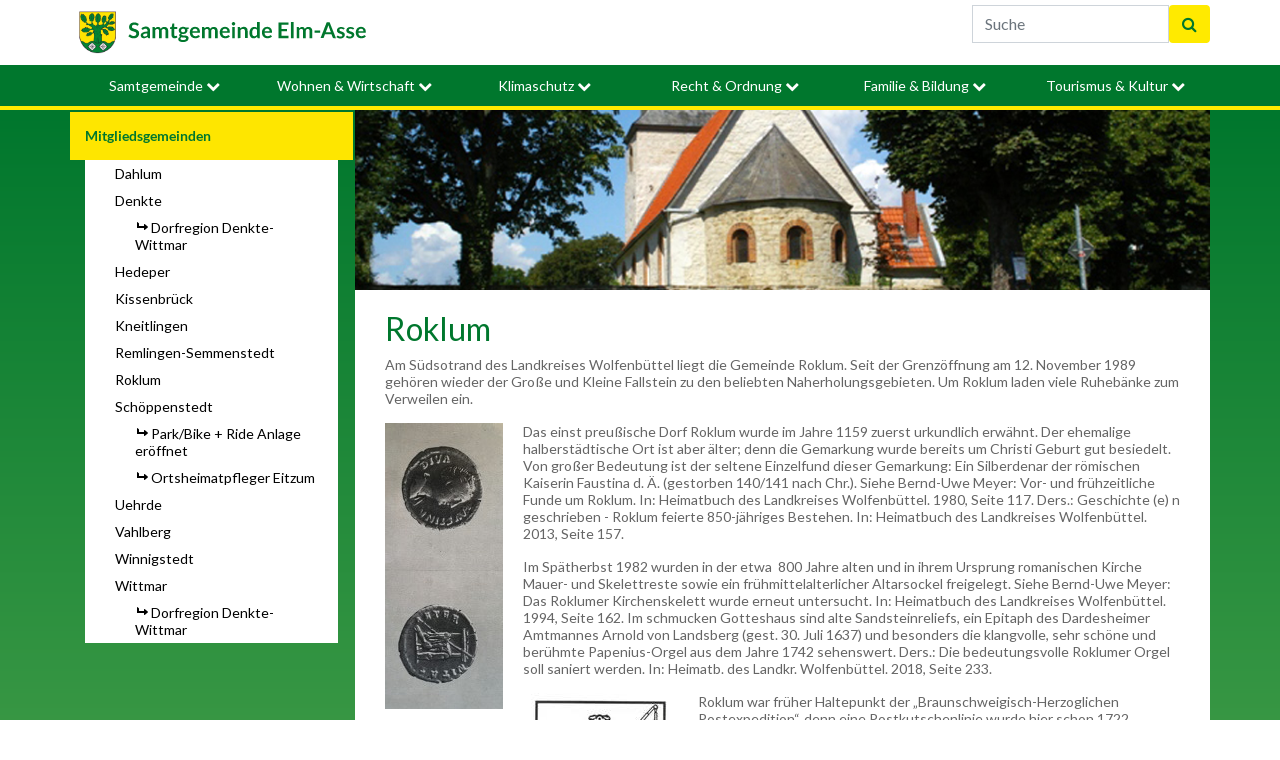

--- FILE ---
content_type: text/html;charset=utf-8
request_url: https://www.elm-asse.de/samtgemeinde/mitgliedsgemeinden/roklum/
body_size: 8605
content:
<!doctype html>
<html xmlns="https://www.w3.org/1999/xhtml" xml:lang="de"
      lang="de">

	<head>
<base href="https://www.elm-asse.de/samtgemeinde/mitgliedsgemeinden/roklum/" />

		<meta charset="utf-8">
		<meta http-equiv="X-UA-Compatible" content="IE=edge">
		<meta name="viewport" content="width=device-width, initial-scale=1, shrink-to-fit=no">
		<meta name="description" content="">
		<meta name="author" content="">
                <link rel="shortcut icon"
                      href="https://www.elm-asse.de/ElmAsse/common/favicon.ico">
		<link rel="icon"
        href="https://www.elm-asse.de/ElmAsse/common/favicon.png"
        type="image/png">
		<link rel="stylesheet"
        href="https://www.elm-asse.de/ElmAsse/common/css/font-awesome.min.css">
		<link rel="stylesheet"
        href="https://www.elm-asse.de/ElmAsse/common/css/blueimp-gallery.min.css">
        <link rel="stylesheet"
              href="https://www.elm-asse.de/ElmAsse/common/css/latofont.css">
                
		<title>
			SG Elm-Asse 
			
				Samtgemeinde &gt; 
			
			Roklum
		</title>

		<!-- Bootstrap core CSS -->
<!--		<link rel="stylesheet" href="https://maxcdn.bootstrapcdn.com/bootstrap/4.0.0-beta.2/css/bootstrap.min.css" integrity="sha384-PsH8R72JQ3SOdhVi3uxftmaW6Vc51MKb0q5P2rRUpPvrszuE4W1povHYgTpBfshb" crossorigin="anonymous"> -->
<link rel="stylesheet" href="https://maxcdn.bootstrapcdn.com/bootstrap/4.0.0/css/bootstrap.min.css" integrity="sha384-Gn5384xqQ1aoWXA+058RXPxPg6fy4IWvTNh0E263XmFcJlSAwiGgFAW/dAiS6JXm" crossorigin="anonymous">

		<!-- Custom styles for this template -->
		<link rel="stylesheet"
        href="https://www.elm-asse.de/ElmAsse/common/css/style.css">
		<link rel="stylesheet"
        href="https://www.elm-asse.de/ElmAsse/common/styles/layout2.css">
		<link rel="stylesheet"
        href="https://www.elm-asse.de/ElmAsse/common/css/gemeinden.css">
		<link rel="stylesheet"
        href="https://www.elm-asse.de/ElmAsse/common/css/container.css">
		<link rel="stylesheet"
        href="https://www.elm-asse.de/ElmAsse/common/css/gallery.css">
		<link rel="stylesheet"
        href="https://www.elm-asse.de/ElmAsse/common/css/baederampel.css">

		<link href="https://vjs.zencdn.net/6.6.3/video-js.css" rel="stylesheet">

		<!-- ZMI core JS -->
		<script type="text/javascript" charset="UTF-8"
          src="/++resource++zms_/zmi.js"></script>
		<script>
			function sucheWildcards(suchfeldname) {
				var searchText = document.getElementById(suchfeldname).value;
				var arySearchText = searchText.split(" ");
				var sucheNeu = "";
				arySearchText.forEach(function(item) {
					if(item != "") {
						if(item.slice(-1)=="*") {
							sucheNeu += item+" ";
						} else {
							sucheNeu += item+"* ";
						}
					}
				})
				document.getElementById(suchfeldname).value = sucheNeu.trim();
				return true;
			}

		</script>

	</head>
	<body id="e4333" class="web ZMSFolder ger">
		<a class="sr-only" href="#content"></a>

		<div class="container">
			<div class="row d-flex justify-content-between">
			  	<a class="navbar-brand" href="/"><img
    src="https://www.elm-asse.de/ElmAsse/common/Logo.svg"></a>
				<div id="navbarMainToggler">
					<button class="btn" type="button" data-toggle="collapse" data-target="#navbarMainNav" aria-controls="navbarMainNav" aria-expanded="false" aria-label="Toggle navigation">
				    	<i class="fa fa-bars" aria-hidden="true"></i>
				  	</button>
			  	</div>
				<form onsubmit="sucheWildcards('suchfeld1')" class="form-inline" id="navbarSucheTop" method="get">
					<div class="input-group">
						
		    			<input type="hidden" name="lang" value="ger" />
    					
					  	<input class="form-control" id="suchfeld1" name="search" type="search" placeholder="Suche" aria-label="Suche" aria-describedby="suche1" autocomplete="off">
					  	<button class="btn  input-group-addon " id="suche1" type="submit"><i class="fa fa-search" aria-hidden="true"></i></button>
				  	</div>
				</form>

			</div>
		</div>
            <div class="MainNaviContainer">
				<div class="container PageNav">
					<form onsubmit="sucheWildcards('suchfeld2')" class="form-inline" id="navbarSucheMenu" method="get">
						
		    			<input type="hidden" name="lang" value="ger" />
		    			
						<div class="input-group suche2">
						  	<input class="form-control" id="suchfeld2" name="search" type="search" placeholder="Suche" aria-label="Suche" aria-describedby="suche2" autocomplete="off">
						  	<button class="btn btn-outline-success input-group-addon" id="suche2" type="submit"><i class="fa fa-search" aria-hidden="true"></i></button>
					  	</div>
					</form>

					<nav class="navbar navbar-expand-md"><div class="container navbar-default"
     style="padding-left:0px; padding-right: 0px;">
			    <div class="collapse navbar-collapse navbar-right" id="navbarMainNav">
			      <ul class="nav navbar-nav justify-content-between">
					

						

						
							<li class="nav-item dropdown ">
								
								<a class="" role="button" data-toggle="dropdown"
           aria-haspopup="true" aria-expanded="false"
           href="https://www.elm-asse.de/samtgemeinde/"
           id="">Samtgemeinde <i class='fa fa-angle-down'></i></a>
								<i class="fa fa-chevron-down" aria-hidden="true"></i>
								<div class="dropdown-menu" aria-labelledby="">
									
										<a class="dropdown-item "
             href="https://www.elm-asse.de/samtgemeinde/samtgemeinde/">Samtgemeinde</a>
									
									
										<a class="dropdown-item "
             href="https://www.elm-asse.de/samtgemeinde/samtgemeindeverwaltung/">Samtgemeindeverwaltung</a>
									
									
										<a class="dropdown-item "
             href="https://www.elm-asse.de/samtgemeinde/mitgliedsgemeinden/">Mitgliedsgemeinden</a>
									
									
										<a class="dropdown-item "
             href="https://www.elm-asse.de/samtgemeinde/stellenausschreibungen/">Stellenausschreibungen</a>
									
									
										<a class="dropdown-item "
             href="https://www.elm-asse.de/samtgemeinde/daten_amp_fakten/">Daten &amp; Fakten</a>
									
									
										<a class="dropdown-item "
             href="https://www.elm-asse.de/samtgemeinde/informationsbroschuere/">Informationsbroschüre</a>
									
									
										<a class="dropdown-item "
             href="https://www.elm-asse.de/samtgemeinde/haushalte/">Haushalte</a>
									
									
										<a class="dropdown-item "
             href="https://www.elm-asse.de/samtgemeinde/aktuelles/">Aktuelles</a>
									
									
										<a class="dropdown-item "
             href="https://www.elm-asse.de/samtgemeinde/zukunftsfonds_asse/">Zukunftsfonds Asse</a>
									
									
										<a class="dropdown-item "
             href="https://www.elm-asse.de/samtgemeinde/koordinierungsbuero_der_asse_2_begleitgruppe/">Koordinierungsbüro der Asse-2-Begleitgruppe</a>
									
									
										<a class="dropdown-item "
             href="https://www.elm-asse.de/samtgemeinde/online_services/">Online-Services</a>
									
									
										<a class="dropdown-item "
             href="https://www.elm-asse.de/samtgemeinde/ideen__und_beschwerdemanagement/">Ideen- und Beschwerdemanagement</a>
									
									
										<a class="dropdown-item "
             href="https://www.elm-asse.de/samtgemeinde/ratsinformationssystem/">Ratsinformationssystem</a>
									
									
										<a class="dropdown-item "
             href="https://www.elm-asse.de/samtgemeinde/notruftafel/">Notruftafel</a>
									
									
										<a class="dropdown-item "
             href="https://www.elm-asse.de/samtgemeinde/impressum/">Impressum</a>
									
									
										<a class="dropdown-item "
             href="https://www.elm-asse.de/samtgemeinde/datenschutz/">Datenschutz</a>
									
									
										<a class="dropdown-item "
             href="https://www.elm-asse.de/samtgemeinde/datenschutz_ableseaufforderung_abwasser/">Datenschutz Ableseaufforderung Abwasser</a>
									
									
										<a class="dropdown-item "
             href="https://www.elm-asse.de/samtgemeinde/barrierefreiheit/">Barrierefreiheit</a>
									
								</div>
							</li>
						

					
					

						

						
							<li class="nav-item dropdown ">
								
								<a class="" role="button" data-toggle="dropdown"
           aria-haspopup="true" aria-expanded="false"
           href="https://www.elm-asse.de/wohnen_amp_wirtschaft/"
           id="">Wohnen &amp; Wirtschaft <i class='fa fa-angle-down'></i></a>
								<i class="fa fa-chevron-down" aria-hidden="true"></i>
								<div class="dropdown-menu" aria-labelledby="">
									
										<a class="dropdown-item "
             href="https://www.elm-asse.de/wohnen_amp_wirtschaft/dorfentwicklung___dorferneuerung/">Dorfentwicklung / Dorferneuerung</a>
									
									
										<a class="dropdown-item "
             href="https://www.elm-asse.de/wohnen_amp_wirtschaft/grundsteuerreform/">Grundsteuerreform</a>
									
									
										<a class="dropdown-item "
             href="https://www.elm-asse.de/wohnen_amp_wirtschaft/freie_wohnungen/">Freie Wohnungen</a>
									
									
										<a class="dropdown-item "
             href="https://www.elm-asse.de/wohnen_amp_wirtschaft/geschaefts___bueroraeume/">Geschäfts- /Büroräume</a>
									
									
										<a class="dropdown-item "
             href="https://www.elm-asse.de/wohnen_amp_wirtschaft/bauleitplanung/">Bauleitplanung</a>
									
									
										<a class="dropdown-item "
             href="https://www.elm-asse.de/wohnen_amp_wirtschaft/baugebiete/">Baugebiete</a>
									
									
										<a class="dropdown-item "
             href="https://www.elm-asse.de/wohnen_amp_wirtschaft/baumassnahmen/">Baumaßnahmen</a>
									
									
										<a class="dropdown-item "
             href="https://www.elm-asse.de/wohnen_amp_wirtschaft/freiflaechen_photovoltaik/">Freiflächen-Photovoltaik</a>
									
									
										<a class="dropdown-item "
             href="https://www.elm-asse.de/wohnen_amp_wirtschaft/foerderung_kl_staedte_und_gemeinden/">Förderung kl. Städte und Gemeinden</a>
									
									
										<a class="dropdown-item "
             href="https://www.elm-asse.de/wohnen_amp_wirtschaft/foerderung_unternehmensgruender/">Förderung Unternehmensgründer</a>
									
									
										<a class="dropdown-item "
             href="https://www.elm-asse.de/wohnen_amp_wirtschaft/perspektive_innenstadt/">Perspektive Innenstadt</a>
									
									
										<a class="dropdown-item "
             href="https://www.elm-asse.de/wohnen_amp_wirtschaft/ver__amp_entsorgung/">Ver- &amp; Entsorgung</a>
									
								</div>
							</li>
						

					
					

						

						
							<li class="nav-item dropdown ">
								
								<a class="" role="button" data-toggle="dropdown"
           aria-haspopup="true" aria-expanded="false"
           href="https://www.elm-asse.de/klimaschutz/" id="">Klimaschutz <i class='fa fa-angle-down'></i></a>
								<i class="fa fa-chevron-down" aria-hidden="true"></i>
								<div class="dropdown-menu" aria-labelledby="">
									
										<a class="dropdown-item "
             href="https://www.elm-asse.de/klimaschutz/klimaschutz/">Klimaschutz</a>
									
								</div>
							</li>
						

					
					

						

						
							<li class="nav-item dropdown ">
								
								<a class="" role="button" data-toggle="dropdown"
           aria-haspopup="true" aria-expanded="false"
           href="https://www.elm-asse.de/recht_amp_ordnung/"
           id="">Recht &amp; Ordnung <i class='fa fa-angle-down'></i></a>
								<i class="fa fa-chevron-down" aria-hidden="true"></i>
								<div class="dropdown-menu" aria-labelledby="">
									
										<a class="dropdown-item "
             href="https://www.elm-asse.de/recht_amp_ordnung/buergerbuero/">Bürgerbüro</a>
									
									
										<a class="dropdown-item "
             href="https://www.elm-asse.de/recht_amp_ordnung/gewerbeamt/">Gewerbeamt</a>
									
									
										<a class="dropdown-item "
             href="https://www.elm-asse.de/recht_amp_ordnung/gaststaettenrecht/">Gaststättenrecht</a>
									
									
										<a class="dropdown-item "
             href="https://www.elm-asse.de/recht_amp_ordnung/fischereischein/">Fischereischein</a>
									
									
										<a class="dropdown-item "
             href="https://www.elm-asse.de/recht_amp_ordnung/standesamt_sued_elm/">Standesamt Süd-Elm</a>
									
									
										<a class="dropdown-item "
             href="https://www.elm-asse.de/recht_amp_ordnung/wahlen/">Wahlen</a>
									
									
										<a class="dropdown-item "
             href="https://www.elm-asse.de/recht_amp_ordnung/feuerwehr/">Feuerwehr</a>
									
									
										<a class="dropdown-item "
             href="https://www.elm-asse.de/recht_amp_ordnung/polizei/">Polizei</a>
									
									
										<a class="dropdown-item "
             href="https://www.elm-asse.de/recht_amp_ordnung/schiedsamt/">Schiedsamt</a>
									
									
										<a class="dropdown-item "
             href="https://www.elm-asse.de/recht_amp_ordnung/friedhofswesen/">Friedhofswesen</a>
									
									
										<a class="dropdown-item "
             href="https://www.elm-asse.de/recht_amp_ordnung/satzungen/">Satzungen</a>
									
									
										<a class="dropdown-item "
             href="https://www.elm-asse.de/recht_amp_ordnung/anmeldung_wild__und_jagdschaden/">Anmeldung Wild- und Jagdschaden</a>
									
								</div>
							</li>
						

					
					

						

						
							<li class="nav-item dropdown ">
								
								<a class="" role="button" data-toggle="dropdown"
           aria-haspopup="true" aria-expanded="false"
           href="https://www.elm-asse.de/familie_amp_bildung/"
           id="">Familie &amp; Bildung <i class='fa fa-angle-down'></i></a>
								<i class="fa fa-chevron-down" aria-hidden="true"></i>
								<div class="dropdown-menu" aria-labelledby="">
									
										<a class="dropdown-item "
             href="https://www.elm-asse.de/familie_amp_bildung/kindertagesstaetten/">Kindertagesstätten</a>
									
									
										<a class="dropdown-item "
             href="https://www.elm-asse.de/familie_amp_bildung/schulen/">Schulen</a>
									
									
										<a class="dropdown-item "
             href="https://www.elm-asse.de/familie_amp_bildung/fortbildungsstaetten/">Fortbildungsstätten</a>
									
									
										<a class="dropdown-item "
             href="https://www.elm-asse.de/familie_amp_bildung/jugendzentrum/">Jugendzentrum</a>
									
									
										<a class="dropdown-item "
             href="https://www.elm-asse.de/familie_amp_bildung/ferienfreizeit/">Ferienfreizeit</a>
									
									
										<a class="dropdown-item "
             href="https://www.elm-asse.de/familie_amp_bildung/senioren/">Senioren</a>
									
									
										<a class="dropdown-item "
             href="https://www.elm-asse.de/familie_amp_bildung/freibaeder/">Freibäder</a>
									
									
										<a class="dropdown-item "
             href="https://www.elm-asse.de/familie_amp_bildung/sportstaetten/">Sportstätten</a>
									
								</div>
							</li>
						

					
					

						

						
							<li class="nav-item dropdown ">
								
								<a class="" role="button" data-toggle="dropdown"
           aria-haspopup="true" aria-expanded="false"
           href="https://www.elm-asse.de/tourismus_amp_kultur/"
           id="">Tourismus &amp; Kultur <i class='fa fa-angle-down'></i></a>
								<i class="fa fa-chevron-down" aria-hidden="true"></i>
								<div class="dropdown-menu" aria-labelledby="">
									
										<a class="dropdown-item "
             href="https://www.elm-asse.de/tourismus_amp_kultur/veranstaltungen/">Veranstaltungen</a>
									
									
										<a class="dropdown-item "
             href="https://www.elm-asse.de/tourismus_amp_kultur/till_eulenspiegel/">Till Eulenspiegel</a>
									
									
										<a class="dropdown-item "
             href="https://www.elm-asse.de/tourismus_amp_kultur/till_eulenspiegel_museum___stiftung/">Till Eulenspiegel Museum / Stiftung</a>
									
									
										<a class="dropdown-item "
             href="https://www.elm-asse.de/tourismus_amp_kultur/heimatpflege/">Heimatpflege</a>
									
									
										<a class="dropdown-item "
             href="https://www.elm-asse.de/tourismus_amp_kultur/sehenswertes_amp_historisches/">Sehenswertes &amp; Historisches</a>
									
									
										<a class="dropdown-item "
             href="https://www.elm-asse.de/tourismus_amp_kultur/der_naturpark_elm_lappwald/">Der Naturpark Elm-Lappwald</a>
									
									
										<a class="dropdown-item "
             href="https://www.elm-asse.de/tourismus_amp_kultur/die_asse/">Die Asse</a>
									
									
										<a class="dropdown-item "
             href="https://www.elm-asse.de/tourismus_amp_kultur/noerdliches_harzvorland/">Nördliches Harzvorland</a>
									
									
										<a class="dropdown-item "
             href="https://www.elm-asse.de/tourismus_amp_kultur/gaststaetten_amp_uebernachtung/">Gaststätten &amp; Übernachtung</a>
									
									
										<a class="dropdown-item "
             href="https://www.elm-asse.de/tourismus_amp_kultur/asse_bummler/">Asse-Bummler</a>
									
									
										<a class="dropdown-item "
             href="https://www.elm-asse.de/tourismus_amp_kultur/radwege_amp_touren/">Radwege &amp; Touren</a>
									
									
										<a class="dropdown-item "
             href="https://www.elm-asse.de/tourismus_amp_kultur/dorfgemeinschaftshaeuser/">Dorfgemeinschaftshäuser</a>
									
								</div>
							</li>
						

					
			      </ul>
			    </div>
			  </div></nav>
				</div>
            </div>

		
			
			<div class="container-fluid PageMainFluid">
				<div class="row PageMainPre">
					<div class="col-12">

						<div class="container PageMain">
						  <div class="row">

							
								<div class="col-12 col-md-4 col-lg-3 subNavigationContainer">

									<div class="container">
										<div class="row subNavigationHeader">
											<div class="col-12">
												<div onclick="location.href='https://www.elm-asse.de/samtgemeinde/mitgliedsgemeinden/'">Mitgliedsgemeinden</div>
											</div>										
										</div>
										<div class="container">
											<div class="row subNavigationLink">
												<div class="col-12">
													<a class=""
                href="https://www.elm-asse.de/samtgemeinde/mitgliedsgemeinden/dahlum/">Dahlum</a>

												</div>
											</div>


										
											<div class="row subNavigationLink">
												<div class="col-12">
													<a class=""
                href="https://www.elm-asse.de/samtgemeinde/mitgliedsgemeinden/denkte/">Denkte</a>

												</div>
											</div>

											
												<div class="row subNavigationLink" style="padding-left: 35px;">
													<div class="col-12">
														<i class="fa fa-level-up fa-rotate-90"></i> <a
    class=""
    href="https://www.elm-asse.de/samtgemeinde/mitgliedsgemeinden/denkte/dorfregion_denkte_wittmar/">Dorfregion Denkte-Wittmar</a>

													</div>
												</div>

												
											

										
											<div class="row subNavigationLink">
												<div class="col-12">
													<a class=""
                href="https://www.elm-asse.de/samtgemeinde/mitgliedsgemeinden/hedeper/">Hedeper</a>

												</div>
											</div>


										
											<div class="row subNavigationLink">
												<div class="col-12">
													<a class=""
                href="https://www.elm-asse.de/samtgemeinde/mitgliedsgemeinden/kissenbrueck/">Kissenbrück</a>

												</div>
											</div>


										
											<div class="row subNavigationLink">
												<div class="col-12">
													<a class=""
                href="https://www.elm-asse.de/samtgemeinde/mitgliedsgemeinden/kneitlingen/">Kneitlingen</a>

												</div>
											</div>


										
											<div class="row subNavigationLink">
												<div class="col-12">
													<a class=""
                href="https://www.elm-asse.de/samtgemeinde/mitgliedsgemeinden/remlingen_semmenstedt/">Remlingen-Semmenstedt</a>

												</div>
											</div>


										
											<div class="row subNavigationLink">
												<div class="col-12">
													<a class="active"
                href="https://www.elm-asse.de/samtgemeinde/mitgliedsgemeinden/roklum/">Roklum</a>

												</div>
											</div>


										
											<div class="row subNavigationLink">
												<div class="col-12">
													<a class=""
                href="https://www.elm-asse.de/samtgemeinde/mitgliedsgemeinden/schoeppenstedt/">Schöppenstedt</a>

												</div>
											</div>

											
												<div class="row subNavigationLink" style="padding-left: 35px;">
													<div class="col-12">
														<i class="fa fa-level-up fa-rotate-90"></i> <a
    class=""
    href="https://www.elm-asse.de/samtgemeinde/mitgliedsgemeinden/schoeppenstedt/park_bike__ride_anlage_eroeffnet/">Park/Bike + Ride Anlage eröffnet</a>

													</div>
												</div>

												
											
											
												<div class="row subNavigationLink" style="padding-left: 35px;">
													<div class="col-12">
														<i class="fa fa-level-up fa-rotate-90"></i> <a
    class=""
    href="https://www.elm-asse.de/samtgemeinde/mitgliedsgemeinden/schoeppenstedt/ortsheimatpfleger_eitzum/">Ortsheimatpfleger Eitzum</a>

													</div>
												</div>

												
											

										
											<div class="row subNavigationLink">
												<div class="col-12">
													<a class=""
                href="https://www.elm-asse.de/samtgemeinde/mitgliedsgemeinden/uehrde/">Uehrde</a>

												</div>
											</div>


										
											<div class="row subNavigationLink">
												<div class="col-12">
													<a class=""
                href="https://www.elm-asse.de/samtgemeinde/mitgliedsgemeinden/vahlberg/">Vahlberg</a>

												</div>
											</div>


										
											<div class="row subNavigationLink">
												<div class="col-12">
													<a class=""
                href="https://www.elm-asse.de/samtgemeinde/mitgliedsgemeinden/winnigstedt/">Winnigstedt</a>

												</div>
											</div>


										
											<div class="row subNavigationLink">
												<div class="col-12">
													<a class=""
                href="https://www.elm-asse.de/samtgemeinde/mitgliedsgemeinden/wittmar/">Wittmar</a>

												</div>
											</div>

											
												<div class="row subNavigationLink" style="padding-left: 35px;">
													<div class="col-12">
														<i class="fa fa-level-up fa-rotate-90"></i> <a
    class=""
    href="https://www.elm-asse.de/samtgemeinde/mitgliedsgemeinden/wittmar/dorfregion_denkte_wittmar/">Dorfregion Denkte-Wittmar</a>

													</div>
												</div>

												
											

										</div>
									</div>
								</div>
							


							
						    <div class="col-12 col-md-8 col-lg-9 ContentMain">

						    	

								
									

										
										<div class="container">	
											
												
													<div class="row" id="MainTitelbild">
														<div class="col-12"
                   style="background-image: url('/www_elm-asse_de/content/e86/e4152/e4333/Roklum.jpg')">
														</div>
													</div>
												
											
											


											<div id="blueimp-gallery" class="blueimp-gallery blueimp-gallery-controls">
											    <div class="slides"></div>
											    <h3 class="title"></h3>
											    <a class="prev"><i class="fa fa-chevron-left" aria-hidden="true"></i></a>
											    <a class="next"><i class="fa fa-chevron-right" aria-hidden="true"></i></a>
											    <a class="close"><i class="fa fa-times" aria-hidden="true"></i></a>
											    <a class="play-pause"></a>
											    <ol class="indicator"></ol>
											</div>
											<script type="text/javascript" charset="UTF-8"
                   src="https://www.elm-asse.de/ElmAsse/common/js/blueimp-gallery.min.js"></script>


											<div class="row">
												<div class="col-12">
													<h2>Roklum</h2>	    
													<!-- ZMSTextarea.standard_html -->

<p id="e4334">
Am Südsotrand des Landkreises Wolfenbüttel liegt die Gemeinde Roklum. Seit der Grenzöffnung am 12. November 1989 gehören wieder der Große und Kleine Fallstein zu den beliebten Naherholungsgebieten. Um Roklum laden viele Ruhebänke zum Verweilen ein.<br /></p>

<!-- /ZMSTextarea.standard_html --><!-- ZMSGraphic.standard_html -->


	
	
	
	
	
		
	
	
	<div id="e5579" class="ZMSGraphic floatleft"><div class="graphic" style="text-align:right;width:286px"><a href="/www_elm-asse_de/content/e86/e4152/e4333/e5579/IMG_2892.jpg" class="fancybox"><img src="/www_elm-asse_de/content/e86/e4152/e4333/e5579/IMG_289.JPG" class="img img-responsive" alt="" /></a></div>

</div>


<!-- /ZMSGraphic.standard_html --><!-- ZMSTextarea.standard_html -->

<p>Das einst preußische Dorf Roklum wurde im Jahre 1159 zuerst urkundlich erwähnt. Der ehemalige halberstädtische Ort ist aber älter; denn die Gemarkung wurde bereits um Christi Geburt gut besiedelt. Von großer Bedeutung ist der seltene Einzelfund dieser Gemarkung: Ein Silberdenar der römischen Kaiserin Faustina d. Ä. (gestorben 140/141 nach Chr.). Siehe Bernd-Uwe Meyer: Vor- und frühzeitliche Funde um Roklum. In: Heimatbuch des Landkreises Wolfenbüttel. 1980, Seite 117. Ders.: Geschichte (e) n geschrieben - Roklum feierte 850-jähriges Bestehen. In: Heimatbuch des Landkreises Wolfenbüttel. 2013, Seite 157.</p>

<!-- /ZMSTextarea.standard_html --><!-- ZMSTextarea.standard_html -->

<p>Im Spätherbst 1982 wurden in der etwa&nbsp; 800 Jahre alten und in ihrem Ursprung romanischen Kirche Mauer- und Skelettreste sowie ein frühmittelalterlicher Altarsockel freigelegt. Siehe Bernd-Uwe Meyer: Das Roklumer Kirchenskelett wurde erneut untersucht. In: Heimatbuch des Landkreises Wolfenbüttel. 1994, Seite 162. Im schmucken Gotteshaus sind alte Sandsteinreliefs, ein Epitaph des Dardesheimer Amtmannes Arnold von Landsberg (gest. 30. Juli 1637) und besonders die klangvolle, sehr schöne und berühmte Papenius-Orgel aus dem Jahre 1742 sehenswert. Ders.: Die bedeutungsvolle Roklumer Orgel soll saniert werden. In: Heimatb. des Landkr. Wolfenbüttel. 2018, Seite 233.</p>

<!-- /ZMSTextarea.standard_html --><!-- ZMSGraphic.standard_html -->


	
	
	
	
	
		
	
	
	<div id="e4335" class="ZMSGraphic floatleft"><div class="graphic" style="text-align:right;width:155px"><a href="/www_elm-asse_de/content/e86/e4152/e4333/e4335/wappen_roklum.jpeg" class="fancybox"><img src="/www_elm-asse_de/content/e86/e4152/e4333/e4335/wappen_roklum_thumbnail.jpeg" class="img img-responsive" alt="" /></a></div>

</div>


<!-- /ZMSGraphic.standard_html --><!-- ZMSTextarea.standard_html -->

<p id="e4336">
Roklum war früher Haltepunkt der „Braunschweigisch-Herzoglichen Postexpedition“, denn eine Postkutschenlinie wurde hier schon 1722 eröffnet. Auch das Roklumer Wappen, ein Fuhrmann mit schwarzer Hose und blauem Kittel, erinnert an vergangene Zeiten. Siehe Bernd-Uwe Meyer: Das Roklumer Wappen erinnert an alte Zeiten. In: Heimatbuch des Landkreises Wolfenbüttel. 2019, Seite 205. Roklum war nie sehr groß. In der 1. Hälfte des 15. Jahrhunderts lebten in diesem Grenzdorf, das 1941 vom Landkreis Wernigerode zum Landkreis Wolfenbüttel wechselte, 17 Männer. Siehe Bernd-Uwe Meyer: Ein bedeutungsvoller Gebietsaustausch im August 1941: Hornburg, Isingerode und Roklum wurden braunschweigisch, Hessen und Pabstorf preußisch. In: Heimatbuch des Landkreises Wolfenbüttel 2017, Seite 175.<br />
51 Hauswirte gab es 1589. Im Jahre 1889 wurden 870 Einwohner gezählt, 613 waren es im Jahre 1939, über 1 200 Bewohner 1946, und 1956  noch 919. Die Einwohnerzahl der letzten Jahre ist konstant geblieben (z.Zt. etwa 440).<br />
In Roklum ist ein sehr reges Vereinsleben mit vielen ehrenamtlichen Aktivitäten nachweisbar. Dazu gehören Feste, Kameradschaftsabende, Wettkämpfe, Turniere, Zelt- und Ferienlager ebenso wie Wanderungen, Tages-  und Mehrtagesausflüge. Ältester Verein ist die im Jahre 1859 gegründete und 130 Mitglieder zählende Roklumer Schützengesellschaft. Siehe Bernd-Uwe Meyer: 150 Jahre Schützengesellschaft Roklum – Ein Blick in die Vereinsgeschichte. In: Heimatbuch des Landkreises Wolfenbüttel. 2014, Seite 179. Viele Angebote gibt es im 1946 gegründeten Roklumer Sportverein.  In der im Jahre 1996 eingeweihten Halle können folgende Sportarten betrieben werden: Fußball, Tischtennis, Badminton, Kampfsport, Gymnastik und Tanzsportarten. Ders.: Der Roklumer Sportverein im Wandel der Zeit. In: Heimatbuch des Landkreises Wolfenbüttel. 1996, Seite 141.<br />
Überregional bekannt ist der Hörnerzug. Er wurde 1980 gegründet und bereichert das kulturelle Leben in Roklum und Umgebung. Sehr aktiv ist auch der DRK-Ortsverein, dem etwa 25 Prozent der Einwohner angehören. Siehe Bernd-Uwe Meyer: 50 Jahre DRK-Ortsverein Roklum - Neue Forschungsergebnisse. In: Heimatb. des Landkr. Wolfenbüttel. 2008, Seite 180.<br /></p>

<!-- /ZMSTextarea.standard_html --><!-- ZMSGraphic.standard_html -->


	
	
	
	
		
	
	
	
	<div id="e4337" class="ZMSGraphic center"><div class="graphic" style="text-align:right;width:160px"><a href="/www_elm-asse_de/content/e86/e4152/e4333/e4337/kirche_roklum.jpeg" class="fancybox"><img src="/www_elm-asse_de/content/e86/e4152/e4333/e4337/kirche_roklum_thumbnail.jpeg" class="img img-responsive" alt="" /></a></div>
<div style="float:none;text-align:CENTER;width:160px;margin:auto"
     class="text"><p>
Kirche in Roklum<br /></p></div>
</div>


<!-- /ZMSGraphic.standard_html --><!-- ZMSTextarea.standard_html -->

<p id="e4338">
Der Kindergarten in Roklum wird von der evangelischen Kirchengemeinde und Samtgemeinde Elm-Asse getragen. Siehe Bernd-Uwe Meyer: Der Roklumer Kindergarten wurde 70 Jahre alt. Ein heimatkundlich-historischer Rückblick. In: Heimatbuch des Landkreises Wolfenbüttel. 2009, Seite 177. Die Träger des Kindergartens sind bestrebt, ihn zu erhalten. Viele Aktivitäten der Vereine wären ohne die Unterstützung durch die Tempel-Stiftung nicht möglich gewesen. Vorsitzender ist Dieter Schliephacke. Die evangelische Frauenhilfe, die Feuerwehr und der Roklumer Seniorenkreis sind ebenfalls aus dem Dorfleben nicht wegzudenken.<br />
In Roklum gibt es noch einige Gewerbetriebe und landwirtschaftliche Vollerwerbsbetriebe. Um die Entwicklung der Gemeinde voranzutreiben, hat die Gemeinde mehrere Bauplätze ausgewiesen.<br />
Roklum liegt verkehrsgünstig zwischen Wolfenbüttel und Halberstadt, was sich an der guten Anbindung an den öffentlichen Nahverkehr widerspiegelt.<br /></p>

<!-- /ZMSTextarea.standard_html -->
													
												</div>
											</div>
										</div>
									
								
						    </div>



						  </div>
						</div>


					</div>
				</div>
			</div>
	    



		<div class="container-fluid" style="border-bottom: 5px solid #00772d">
			<div class="row">
				<div class="col-12" style="margin:auto;">

					<div class="container PageFooterContainer">
						<div class="row justify-content-between PageFooter">
							<div class="col-sm" onclick="location.href='/samtgemeinde/samtgemeindeverwaltung/emailkontakt'" style="cursor:pointer;">
							  <h6>Kontakt</h6>
							  Samtgemeinde Elm-Asse<br>
							  Markt 3<br>
							  38170 Sch&ouml;ppenstedt<br>
							  Telefon: (05332) 938-0<br>
							  Telefax: (05332) 938-101<br>
							  E-Mail: rathaus@elm-asse.de<br>
							</div>
							<div class="col-sm">
							  <h6>&Ouml;ffnungszeiten Rathaus in Sch&ouml;ppenstedt:</h6>
							  Montag, Dienstag, Donnerstag und Freitag 8:00 Uhr bis 12:00 Uhr<br>
							  Dienstag 14.00 - 15.30 Uhr<br>
							  Mittwoch geschlossen<br>
							  Donnerstag 14.00 - 18.00 Uhr<br>
<!--
                                                          Montag bis Freitag 08.00 - 12.00 Uhr<br>
							  Dienstag 14.00 - 15.30 Uhr<br>
							  Donnerstag 14.00 - 18.00 Uhr<br>
-->
							  <br>
							
							 <a href="/samtgemeinde/samtgemeindeverwaltung/der_weg_zum_rathaus_schoeppenstedt/"> Der Weg zum Rathaus Sch&ouml;ppenstedt <i class="fa fa-chevron-right" aria-hidden="true"></i></a><br>
							</div>
							<div class="col-sm">
							  <h6>&Ouml;ffnungszeiten B&uuml;rgerb&uuml;ro in Remlingen:</h6>
							  Montag, Dienstag, Donnerstag und Freitag 08:30 Uhr bis 12:00 Uhr<br>
							  Dienstag 14.00 - 15.30 Uhr<br>
							  Mittwoch geschlossen<br>
							  Donnerstag 14.00 - 18.00 Uhr<br>
							  <br>
							  <a href="/samtgemeinde/samtgemeindeverwaltung/der_weg_zum_buergerbuero_remlingen/">Der Weg zum B&uuml;rgerb&uuml;ro Remlingen <i class="fa fa-chevron-right" aria-hidden="true"></i></a><br>
							</div>
						</div>
						<div class="row PageFooterImpressum">
							<div class="col-6">
								<a href="/samtgemeinde/impressum">Impressum</a> / <a href="/samtgemeinde/datenschutz">Datenschutz</a> / <a href="/samtgemeinde/barrierefreiheit">Barrierefreiheit</a> / <a href="/samtgemeinde/samtgemeindeverwaltung/emailkontakt">Kontakt</a>
							</div>
							<div class="col-6 PageFooterleanact">
								<a href="https://www.leanact.de">Powered by leanact GmbH</a>
							</div>
						</div>
					</div>


				</div>
			</div>
		</div>

		

		<!-- Bootstrap core JavaScript
		================================================== -->
		<!-- Placed at the end of the document so the pages load faster -->

		<script type="text/javascript" charset="UTF-8" src="/ElmAsse/common/js/jquery3.2.1.js"></script>
		<script type="text/javascript" charset="UTF-8"
          src="https://www.elm-asse.de/ElmAsse/common/js/jquery3.2.1.js"></script>

<!-- 		<script src="https://code.jquery.com/jquery-3.2.1.slim.min.js" integrity="sha384-KJ3o2DKtIkvYIK3UENzmM7KCkRr/rE9/Qpg6aAZGJwFDMVNA/GpGFF93hXpG5KkN" crossorigin="anonymous"></script>
 		<script src="https://cdnjs.cloudflare.com/ajax/libs/popper.js/1.12.3/umd/popper.min.js" integrity="sha384-vFJXuSJphROIrBnz7yo7oB41mKfc8JzQZiCq4NCceLEaO4IHwicKwpJf9c9IpFgh" crossorigin="anonymous"></script>
		<script src="https://maxcdn.bootstrapcdn.com/bootstrap/4.0.0-beta.2/js/bootstrap.min.js" integrity="sha384-alpBpkh1PFOepccYVYDB4do5UnbKysX5WZXm3XxPqe5iKTfUKjNkCk9SaVuEZflJ" crossorigin="anonymous"></script>
-->
<script src="https://cdnjs.cloudflare.com/ajax/libs/popper.js/1.12.9/umd/popper.min.js" integrity="sha384-ApNbgh9B+Y1QKtv3Rn7W3mgPxhU9K/ScQsAP7hUibX39j7fakFPskvXusvfa0b4Q" crossorigin="anonymous"></script>
<script src="https://maxcdn.bootstrapcdn.com/bootstrap/4.0.0/js/bootstrap.min.js" integrity="sha384-JZR6Spejh4U02d8jOt6vLEHfe/JQGiRRSQQxSfFWpi1MquVdAyjUar5+76PVCmYl" crossorigin="anonymous"></script>

		<script type="text/javascript" charset="UTF-8"
          src="https://www.elm-asse.de/ElmAsse/common/js/content_search.js"></script>
		<script type="text/javascript" charset="UTF-8"
          src="/++resource++zms_/i18n/ger.js"></script>
		<script type="text/javascript" charset="UTF-8"
          src="https://www.elm-asse.de/ElmAsse/common/js/bootstrap-zms.js"></script>


<!-- 		<tal:block tal:repeat="src python:map(lambda x:zmscontext.getConfProperty(x),zmscontext.getConfProperty('bootstrap.libs').split(','))"
			><script type="text/javascript" charset="UTF-8" tal:attributes="src src"></script>
		</tal:block> -->

<!--		<script type="text/javascript" charset="UTF-8" tal:attributes="src python:'%s/js/jquery-ui.min.js'%theme_common"></script> -->
	

        


		<script src="https://vjs.zencdn.net/6.6.3/video.js" crossorigin="anonymous"></script>
		<script src="https://cdnjs.cloudflare.com/ajax/libs/videojs-contrib-hls/5.12.2/videojs-contrib-hls.min.js" crossorigin="anonymous"></script>
		

		<script type="text/javascript">
			function navischiftumbruch() {
				// Zeichen in der Navigation nach dem &-Symbol umbrechen
				if ($(window).width() <= 991 && $(window).width() >= 768) {
					$('ul.navbar-nav > li > a').each(function( index ) {
						$(this).html( $(this).text().replace("\&","\&<br/>") );
					});
				} else {
					$('ul.navbar-nav > li > a').each(function( index ) {
						$(this).html( $(this).text().replace("\&<br/>","\&") );
					});
				};
			}

			$( document ).ready(function() {
				// if ($(window).width() >= 768){	
				// 	// $('.dropdown').hover(function() {
				//  //          $(this).find('.dropdown-menu').stop(true, true).delay(300).fadeIn(200);
				//  //        }, function() {
				//  //        $(this).find('.dropdown-menu').stop(true, true).delay(300).fadeOut(200);
				//  //    });
				// };


				navischiftumbruch();
				$(window).on('resize', function(){
					navischiftumbruch();
				})

			});



		</script>

		

<!-- Piwik -->
<script type="text/javascript">
  var _paq = _paq || [];
  _paq.push(["setDomains", ["*.www.elm-asse.de"]]);
  _paq.push(['trackPageView']);
  _paq.push(['enableLinkTracking']);
  (function() {
    var u="//analytics.leanact.de/";
    _paq.push(['setTrackerUrl', u+'piwik.php']);
    _paq.push(['setSiteId', '2']);
    var d=document, g=d.createElement('script'), s=d.getElementsByTagName('script')[0];
    g.type='text/javascript'; g.async=true; g.defer=true; g.src=u+'piwik.js'; s.parentNode.insertBefore(g,s);
  })();
</script>
<noscript><p><img src="//analytics.leanact.de/piwik.php?idsite=2" style="border:0;" alt="" /></p></noscript>
<!-- End Piwik Code -->
	</body>
</html>


--- FILE ---
content_type: text/css; charset=iso-8859-15
request_url: https://www.elm-asse.de/ElmAsse/common/css/container.css
body_size: 543
content:
/* ------------- Widgets --------------- */

.widgetContainer {
  padding-top:4px;
  padding-right: 4px;
  padding-left: 0px;
}

.widget {
  background-color: white;
  background-size: 100%;
  margin-bottom: 4px;
  color:#00772D;
  min-height: 48px;
  max-width:283px;
}

.widgetBGColor {
  padding-right: 5px;
  padding-left: 5px;
  padding-top:10px;
  min-height: 48px;
}

.widgetIcon {
  margin-right:5px;
  height: 28px;
  width: 28px;
  border-radius: 14px;
  float:left;
}

.widgeticonfontawesome {
  margin-right:5px;
  height: 28px;
  width: 28px;
  border-radius: 14px;
  float:left;
  color:#FFFFFF;
  background-color: #00772D;
  text-align: center;
  display:table;
}
.widgeticonfontawesome > i {
  display:table-cell;
  vertical-align: middle;
}

.widgetTitle {
  padding-top:5px;
  width:100%;
}

.widgetText {
  font-size: 12px;
  padding-bottom:10px;
}

.widgetLink {
  background-color: rgba(255,255,255,0.2);
  padding-left: 5px !important;
  padding-right: 5px !important;
  padding-top: 15px;
  color: #ffffff;
  text-align: center;
/*  display:table-cell;
  vertical-align: middle;*/
  height:48px;
}

.widgetLinklist {
  background-color: rgba(255,255,255,0.2);
  padding-left: 40px !important;
  padding-right: 5px !important;
  padding-bottom: 10px;
  color: #ffffff;
  width:100%;
}

.widgetLinklist:before {
  font-family: FontAwesome;
  content: "\F178";
  padding-right: 5px;
}

.widgetLinkContainer {
  margin-left:-5px !important;
  margin-right:-5px !important;
/*  display: block;*/
} 

.widgetLink:first-child {
  border-right: 1px solid #00772D;

}
.widgetHeader {
  padding-bottom:10px; 
}


--- FILE ---
content_type: text/css; charset=iso-8859-15
request_url: https://www.elm-asse.de/ElmAsse/common/css/gallery.css
body_size: 287
content:

.dummy{
	/* sonst geht das im ZMS nicht */
}


.gallery > a  {
	background-size: cover;
	background-repeat: no-repeat;
	background-position: center;
	width: 100px;
	height: 100px;
}
.gallery > a > img {
	display: none;
}

.gallery > a {
	float:left;
}

.gallery {
	min-height: 100px;
	margin-bottom:10px;
}

.blueimp-gallery > .indicator > li {
	width: 25px !important;
	height: 25px !important;
	border-radius: 12px !important;
}

.blueimp-gallery > .next, .blueimp-gallery > .prev {
	border:0px !important;
	background:	rgba(0,0,0,0);
}

--- FILE ---
content_type: application/javascript
request_url: https://www.elm-asse.de/ElmAsse/common/js/bootstrap-zms.js
body_size: 28381
content:

function pluginLanguage(){
return getZMILangStr('LOCALE',{'nocache':""+new Date()});
}


function pluginUI(s,c){
$.plugin('ui',{
files:[
$ZMI.getConfProperty('jquery.ui'),
$ZMI.getConfProperty('zmi.ui')
]});
$.plugin('ui').get(s,function(){
c();
});
}


function pluginUIDatepicker(s,c){
var lang=pluginLanguage();
$.plugin('ui_datepicker',{
files:[
'/++resource++zms_/jquery/ui/i18n/jquery.ui.datepicker-'+lang+'.js'
]});
pluginUI(s,function(){
$.plugin('ui_datepicker').get(s,c);
});
}


function zmiAutocompleteDefaultFormatter(l,q){
return $.map(l,function(x){
var label=x;
var value=x;
if(typeof x=="object"){
label=x.label;
value=x.value;
}
var orig=label;
return {label:label.replace(
new RegExp(
"(?![^&;]+;)(?!<[^<>]*)("+
$.ui.autocomplete.escapeRegex(q)+
")(?![^<>]*>)(?![^&;]+;)","gi"
),"<strong>$1</strong>"),
value:value,
orig:label};
})
}

function zmiAutocomplete(s,o){
pluginUI(s,function(){
$(s).autocomplete(o)
.data("ui-autocomplete")._renderItem=function(ul,item){
return $("<li></li>")
.data("item.autocomplete",item)
.append("<a>"+item.label+"</a>")
.appendTo(ul);
};
});
}



$(function(){
$('a.zmslightbox,a.fancybox')
.each(function(){
var $img=$("img",$(this));
$img.attr("data-hiresimg",$(this).attr("href"));
$(this).click(function(){
return showFancybox($img);
});
});
});

function pluginFancybox(s,c){
$.plugin('zmslightbox',{
files:['/++resource++zms_/jquery/zmslightbox/zmslightbox.js',
'/++resource++zms_/jquery/zmslightbox/zmslightbox.css']
});
$.plugin('zmslightbox').get(s,c);
}

function showFancybox($sender){
pluginFancybox('body',function(){
show_zmslightbox($sender);
});
return false;
}



function pluginAutocomplete(s,c){
$.plugin('autocomplete',{
files:['/++resource++zms_/jquery/autocomplete/jquery.bgiframe.min.js',
'/++resource++zms_/jquery/autocomplete/jquery.autocomplete.min.js',
'/++resource++zms_/jquery/autocomplete/jquery.autocomplete.css']
});
$.plugin('autocomplete').get(s,c);
}



function runPluginJcrop(c){
$.plugin('jcrop',{
files:['/++resource++zms_/jquery/jcrop/jquery.Jcrop.min.js',
'/++resource++zms_/jquery/jcrop/jquery.Jcrop.css']
});
$.plugin('jcrop').get('body',c);
}


function runPluginJSON(c){
$.plugin('json',{
files:['/++resource++zms_/jquery/jquery.json-2.2.min.js']
});
$.plugin('json').get('body',c);
}String.prototype.removeWhiteSpaces=function(){return(this.replace(/\s+/g,""))};
String.prototype.leftTrim=function(){return(this.replace(/^\s+/,""))};
String.prototype.rightTrim=function(){return(this.replace(/\s+$/,""))};
String.prototype.basicTrim=function(){return(this.replace(/\s+$/,"").replace(/^\s+/,""))};
String.prototype.superTrim=function(){return(this.replace(/\s+/g," ").replace(/\s+$/,"").replace(/^\s+/,""))};
String.prototype.startsWith=function(str){return(this.match("^"+str)==str)};
String.prototype.endsWith=function(str){return(this.match(str+"$")==str)};
Array.prototype.indexOf=function(obj){var i,idx=-1;for(i=0;i<this.length;i++){if(this[i]==obj){idx=i;break}}return idx};
Array.prototype.lastIndexOf=function(obj){this.reverse();var i,idx=-1;for(i=0;i<this.length;i++){if(this[i]==obj){idx=(this.length-1-i);break}}this.reverse();return idx};
Array.prototype.contains=function(obj){var i,listed=false;for(i=0;i<this.length;i++){if(this[i]==obj){listed=true;break}}return listed};


ZMI.prototype.parseURLParams=function(url){
var qd={};
var search=url.indexOf("?")>0?url.substr(url.indexOf("?")):"?";
search.substr(1).split("&").forEach(function(item){
var s=item.split("="),
k=s[0],
v=s[1]&&decodeURIComponent(s[1]);
(qd[k]=qd[k]||[]).push(v);
}
);
return qd;
}

var zmiParams={};
$(function(){
var href=self.location.href;
var base_url=href;
var delimiter_list=['?','#'];
for(var h=0;h < delimiter_list.length;h++){
var delimiter=delimiter_list[h];
var i=base_url.indexOf(delimiter);
if(i > 0){
base_url=base_url.substr(0,i);
}
var i=href.indexOf(delimiter);
if(i > 0){
var query_string=href.substr(i+1);
if(h < delimiter_list.length-1){
i=query_string.indexOf(delimiter_list[h+1]);
if(i > 0){
query_string=query_string.substr(0,i);
}
}
var l=query_string.split('&');
for(var j=0;j < l.length;j++){
i=l[j].indexOf('=');
if(i < 0){
break;
}
if(typeof zmiParams[l[j].substr(0,i)]=="undefined"){
zmiParams[l[j].substr(0,i)]=unescape(l[j].substr(i+1));
}
}
}
}
zmiParams['base_url']=base_url;
if(typeof zmiParams['zmi-debug'] !="undefined"){
$ZMI.toggleDebug(true);
}

$ZMI.setCursorWait("BO zmi.extensions");


$ZMI.runReady();

if(self.location.href.indexOf('/manage')>0||self.location.href.indexOf('preview=preview')>0){
$("<style type='text/css'>.contentEditable.zmi-highlight{background-color:#f7f7f9}</style>").appendTo("head");
$('.contentEditable')
.mouseover(function(evt){
$(this).addClass('zmi-highlight');
})
.mouseout(function(evt){
$(this).removeClass('zmi-highlight');
})
.click(function(evt){
evt.stopPropagation();
if(evt.target !="undefined"&&$.inArray(evt.target.nodeName.toLowerCase(),['a','button','input','select','textarea'])>-1){
return;
}
var href=$(this).attr("data-absolute-url");
var lang=getZMILang();
if(self.location.href.indexOf(href+'/manage_main')>=0){
href+='/manage_properties';
}
else {
href+='/manage_main';
}
if(self.location.href.indexOf('/manage_translate')>0){
href+='_iframe';
href+='?lang='+lang;
href+='&ZMS_NO_BODY=1';
$ZMI.iframe(href,{},{});
}
else if(self.location.href.indexOf('/manage')>0){
href+='?lang='+lang;
self.location.href=href;
}
else {
href+='_iframe';
href+='?lang='+lang;
showFancybox({
'autoDimensions':false,
'hideOnOverlayClick':false,
'href':href,
'transitionIn':'fade',
'transitionOut':'fade',
'type':'iframe',
'width':819
});
}
})
.attr("title","Click to edit!");
}
if(typeof zmiParams['ZMS_HIGHLIGHT'] !='undefined'&&typeof zmiParams[zmiParams['ZMS_HIGHLIGHT']] !='undefined'){
$.plugin('zmi_highlight',{
files:['/++resource++zms_/jquery/plugin/jquery.plugin.zmi_highlight.js']
});
$.plugin('zmi_highlight').get('body',function(){});
}
$ZMI.setCursorAuto("EO zmi.extensions");
});


ZMI.prototype.getPhysicalPath=function(){
var physical_path=$('meta[name="physical_path"]').attr('content');
if(typeof physical_path=='undefined'){
physical_path=window.location.href;
}
return physical_path;
}


ZMI.prototype.icon=function(name,extra){
var tag='i';
var icon='<'+tag+' class="'+this.icon_clazz(name)+'"';
if(typeof extra !="undefined"){
icon+=' '+extra;
}
icon+='></'+tag+'>';
return icon;
}
ZMI.prototype.icon_clazz=function(name){
return name;
}
ZMI.prototype.icon_selector=function(name){
var tag='i';
if(typeof name=="undefined"){
return tag
}
return tag+'.'+this.icon_clazz(name);
}


ZMI.prototype.toggleDebug=function(b){
var $div=$("div#zmi-debug");
if($div.length==0){
$("body").append('<div id="zmi-debug"></div>');
$div=$("div#zmi-debug");
}
if(b){
$div.css("display","block");
}
else {
$div.css("display","none");
}
};
ZMI.prototype.writeDebug=function(s){
var $div=$("div#zmi-debug");
if($div.css("display")!="none"){
var d=new Date();
$div.html("<code>["+(d)+'...'+(d.getMilliseconds())+"] "+s.replace(/</gi,'&lt;')+'</code><br/>'+$div.html());
}
};


var zmiCursor=[];
ZMI.prototype.setCursorWait=function(s){
if(zmiCursor.length==0){
$("body").css("cursor","wait");
}
zmiCursor.push(s);
this.writeDebug(">>>> "+zmiCursor.join(" > "));
}

ZMI.prototype.setCursorAuto=function(){
this.writeDebug("<<<< "+zmiCursor.join(" > "));
zmiCursor.pop();
if(zmiCursor.length==0){
$("body").css("cursor","auto");
}
}


function getZMILang(){
if(typeof zmiParams['lang']=='undefined'){
if(typeof zmiLangStr !="undefined"){
zmiParams['lang']=zmiLangStr['lang'];
}
if(typeof zmiParams['lang']=='undefined'){
zmiParams['lang']='eng';
}
}
return zmiParams['lang'];
}


function getZMILangStr(key,data){
var langStr=$ZMI.getLangStr(key);
if(typeof langStr=="undefined"){
if(typeof zmiLangStr!="undefined"){
langStr=zmiLangStr[key];
}
if(typeof langStr=='undefined'){
langStr=key
}
}
return langStr;
}


ZMI.prototype.getLangStr=function(key,lang){
var k="get_lang_dict";
var v=this.getCachedValue(k);
if(typeof v=="undefined"){
var url=this.getBaseUrl();
v=$.ajax({
url:url+'/get_lang_dict',
datatype:'json',
contentType:'text/plain;charset=UTF-8',
async:false
}).responseText;
this.setCachedValue(k,v);
};
if(typeof lang=="undefined"){
lang=getZMILang();
};
var langStr;
if(typeof v[key]!="undefined"){
langStr=v[key][lang];
};
return langStr;
}


var zmiCache={};
ZMI.prototype.getCachedValue=function(k){return zmiCache[k]}
ZMI.prototype.setCachedValue=function(k,v){zmiCache[k]=v;return v}


ZMI.prototype.getReqProperty=function(key,defaultValue){
var data={};
data['key']=key;
if(typeof defaultValue !="undefined"){
data['default']=defaultValue;
};
var url=this.getPhysicalPath();
if(url.indexOf('/content/')>0||url.slice(-8)=='/content'){
url=url.substr(0,url.indexOf('/content')+'/content'.length);
} else {
url='';
};
var r=$.ajax({
url:url+'/getReqProperty',
data:data,
datatype:'text',
async:false
}).responseText;
this.writeDebug(url+'/getReqProperty('+key+','+defaultValue+'):'+r);
return r;
}


ZMI.prototype.getBaseUrl=function(key,defaultValue){
var url=this.getPhysicalPath();
if(url.indexOf('/content/')>0||url.slice(-8)=='/content'){
url=url.substr(0,url.indexOf('/content')+'/content'.length);
} else {
url='';
};
return url;
}


ZMI.prototype.getConfProperty=function(key,defaultValue){
var r=this.getCachedValue(key);
if(typeof r=="undefined"){
var data={};
data['key']=btoa(key);
if(typeof defaultValue !="undefined"){
data['default']=defaultValue;
};
var url=this.getBaseUrl();
var r=$.ajax({
url:url+'/getConfProperty',
data:data,
datatype:'text',
async:false
}).responseText;
this.writeDebug(url+'/getConfProperty('+key+','+defaultValue+'):'+r);
this.setCachedValue(key,r);
}
return r;
}



ZMI.prototype.getConfProperties=function(prefix){
var r=this.getCachedValue(prefix);
if(typeof r=="undefined"){
var data={};
data['prefix']=btoa(prefix);
var url=this.getBaseUrl();
var r=$.ajax({
url:url+'/getConfProperties',
data:data,
datatype:'text',
async:false
}).responseText;
this.writeDebug(url+'/getConfProperties('+prefix+'):'+r);
this.setCachedValue(prefix,r);
}
return eval("("+r+")");
}


ZMI.prototype.display_icon=function(meta_type){
var k="display_icon."+meta_type;
var v=this.getCachedValue(k);
if(typeof v=="undefined"){
var data={}
data['meta_type']=meta_type;
var url=this.getPhysicalPath();
if(url.indexOf('/content/')>0||url.slice(-8)=='/content'){
url=url.substr(0,url.indexOf('/content')+'/content'.length);
} else {
url='';
}
this.writeDebug(url+'/display_icon');
v=$.ajax({
url:url+'/display_icon',
data:data,
datatype:'text',
async:false
}).responseText;
}
return this.setCachedValue(k,v);
}


ZMI.prototype.HTMLDecode=function(str){
var char_names={
'Auml':'\u00C4',
'Ouml':'\u00D6',
'Uuml':'\u00DC',
'auml':'\u00E4',
'ouml':'\u00F6',
'uuml':'\u00FC',
'szlig':'\u00DF'
};
for(var char_name in char_names){
var char_code=char_names[char_name].toString(16);
var re=new RegExp("&"+char_name+";","g");
str=str.replace(re,char_code);
}
return str;
}


ZMI.prototype.CopyToClipboard=function(str){
var $temp=$("<textarea></textarea>");
$("body").append($temp);
try {
$temp.val(str).select();
document.execCommand("copy");
} catch(e){
}
$temp.remove();
}

ZMI.prototype.forceChangePassword=function(){
$("a#manage_userForm").click();
$(".modal-header .close").hide();
}



ZMI.prototype.getCoords=function(theElement,thePosition){
var coords={x:0,y:0};
var element=theElement;
while(element){
if(thePosition=="relative"&&$(element).css("position")=="absolute"){
break;
}
coords.x+=element.offsetLeft;
coords.y+=element.offsetTop;
element=element.offsetParent;
}
return coords;
}



ZMI.prototype.getDescendantLanguages=function(){
var base=self.location.href;
if(base.indexOf('?')> 0){
base=base.substr(0,base.indexOf('?'));
}
base=base.substr(0,base.lastIndexOf('/'));
var response=$.ajax({
url:base+'/getDescendantLanguages',
data:{id:getZMILang()},
datatype:'text',
async:false
}).responseText;
var langs=eval('('+response+')');
if(langs.length > 1){
var labels='';
for(var i=0;i < langs.length;i++){
if(labels.length>0){
labels+=',';
}
labels+=$.ajax({
url:'getLanguageLabel',
data:{id:langs[i]},
datatype:'text',
async:false
}).responseText;
}
return ' '+getZMILangStr('MSG_CONFIRM_DESCENDANT_LANGS').replace("%s",langs);
}
return '';
}




ZMI.prototype.getServerUrl=function(url){
if(url.startsWith("/")||url.startsWith(".")){
return "";
}
var protocol=url;
protocol=protocol.substr(0,protocol.indexOf(":")+3);
var server_url=url;
server_url=server_url.substr(protocol.length);
server_url=protocol+server_url.substr(0,server_url.indexOf("/"));
return server_url;
}


ZMI.prototype.relativateUrl=function(url,anchor,page_abs_url){
if(typeof page_abs_url=="undefined"){
page_abs_url=$('meta[name="version_container_abs_url"]').attr('content');
}
var server_url=$ZMI.getServerUrl(url);
var page_server_url=$ZMI.getServerUrl(page_abs_url);
if(server_url.length > 0&&page_server_url.length > 0&&server_url !=page_server_url){
return url;
}
var currntPath=page_abs_url.substr(page_server_url.length);
var targetPath=url.substr(server_url.length);


while(currntPath.length > 0&&targetPath.length > 0){
var i=currntPath.indexOf('/');
var j=targetPath.indexOf('/');
if(i < 0){
currntElmnt=currntPath;
}
else {
currntElmnt=currntPath.substring(0,i);
}
if(j < 0){
targetElmnt=targetPath;
}
else {
targetElmnt=targetPath.substring(0,j);
}
if(currntElmnt !=targetElmnt){
break;
}
if(i < 0){
currntPath='';
}
else {
currntPath=currntPath.substring(i+1);
}
if(j < 0){
targetPath='';
}
else {
targetPath=targetPath.substring(j+1);
}
}
while(currntPath.length > 0){
var i=currntPath.indexOf('/');
if(i < 0){
currntElmnt=currntPath;
currntPath='';
}
else {
currntElmnt=currntPath.substring(0,i);
currntPath=currntPath.substring(i+1);
}
targetPath='../'+targetPath;
}
if(!targetPath.startsWith('/')){
url='./'+targetPath;
}
if(typeof anchor !='undefined'){
url+=anchor;
}
return url;
}


ZMI.prototype.relativateUrls=function(html,page_abs_url){
if(typeof page_abs_url=="undefined"){
page_abs_url=$('meta[name="version_container_abs_url"]').attr('content');
}
var splitTags=['href="','src="'];
for(var h=0;h < splitTags.length;h++){
var splitTag=splitTags[h];
var vSplit=html.split(splitTag);
var v=vSplit[0];
for(var i=1;i < vSplit.length;i++){
var j=vSplit[i].indexOf('"');
var url=vSplit[i].substring(0,j);
if(url.indexOf("://")<0&&!url.startsWith("./")){
url=this.relativateUrl(url,'',page_abs_url);
}
v+=splitTag+url+vSplit[i].substring(j);
}
html=v;
}
return html;
}

var zmiExpandConfFilesProgress=false;
function zmiExpandConfFiles(el,pattern){
if(!zmiExpandConfFilesProgress){
if($("option",el).length==1){
zmiExpandConfFilesProgress=true;
$ZMI.setCursorWait("zmiExpandConfFiles");
var first=null;
if($("option",el).length==1){
first=$("option:first",el).html();
$("option:first",el).html(getZMILangStr('MSG_LOADING'));
}
$.get('getConfFiles',{pattern:pattern},function(data){
if(first!=null){
$("option:first",el).html(first);
}
var items=$("item",data);
for(var i=0;i < items.length;i++){
var item=$(items[i]);
var value=item.attr("key");
var label=item.text();
$(el).append('<option value="'+value+'">'+label+'</option>');
}
zmiExpandConfFilesProgress=false;
$ZMI.setCursorAuto("zmiExpandConfFiles");
});
}
}
}

/ /////////////////////////////////////////////////////////////////////////////


function processMultiselectsOnFormSubmit(){
var mss=$('select[multiple]');
for(var i=0;i < mss.length;i++){
var ms=$(mss[i]);
if(ms.attr('name').indexOf('zms_mms_src_')!=0){
$('option',ms).prop("selected",true);
}
}
}


ZMI.prototype.removeFromMultiselect=function(src){
if(typeof src=="string"){
src=document.getElementById(src);
}
var selected=new Array();
var index=0;
while(index < src.options.length){
if(src.options[index].selected){
selected[index]=src.options[index].selected;
} 
index++;
}
index=0;
var count=0;
while(index < selected.length){
if(selected[index])
src.options[count]=null;
else 
count++;
index++;
} 
sortOptions(src);
}


ZMI.prototype.appendToMultiselect=function(src,data,defaultSelected){
var label=data;
var value=data;
if(typeof data=="object"){
label=data.label;
value=data.value;
if(data.orig){
label=data.orig;
}
}
if(typeof src=="string"){
src=document.getElementById(src);
}
for(var i=0;i < src.options.length;i++){
if(src.options[i].value==value){
return;
}
}
if(typeof defaultSelected=="undefined"){
defaultSelected=false;
}
var option=new Option(label,value,defaultSelected);
src.options[ src.length]=option;
}


ZMI.prototype.selectFromMultiselect=function(fm,srcElName,dstElName){
var src=fm.elements[srcElName];
var dst=fm.elements[dstElName];
var selected=new Array();
var index=0;
while(index < src.options.length){
if(src.options[index].selected){
var newoption=new Option(src.options[index].text,src.options[index].value,true,true);
dst.options[dst.length]=newoption;
selected[index]=src.options[index].selected;
}
index++;
}
index=0;
var count=0;
while(index < selected.length){
if(selected[index])
src.options[count]=null;
else
count++;
index++;
}
sortOptions(src);
sortOptions(dst);
return false;
}


ZMI.prototype.selectAllFromMultiselect=function(fm,srcElName,dstElName){
var src=fm.elements[srcElName];
var dst=fm.elements[dstElName];
var index=0;
while(index < src.options.length){
src.options[index].selected=true;
index++;
}
this.selectFromMultiselect(fm,srcElName,dstElName);
return false;
}


function addOption(object,name,value,selectedValue){
var defaultSelected=value.length > 0&&value==selectedValue;
var selected=value.length > 0&&value==selectedValue;
object.options[object.length]=new Option(name,value,defaultSelected,selected);
}


function sortOptions(what){
var copyOption=new Array();
for(var i=0;i<what.options.length;i++)
copyOption[i]=new Array(what[i].text,what[i].value);
copyOption.sort();
for(var i=what.options.length-1;i>-1;i--){
what.options[i]=null;
}
for(var i=0;i<copyOption.length;i++)
addOption(what,copyOption[i][0],copyOption[i][1])
}



/*! =========================================================
 * bootstrap-slider.js
 *
 * Maintainers:
 *		Kyle Kemp
 *			- Twitter: @seiyria
 *			- Github:  seiyria
 *		Rohit Kalkur
 *			- Twitter: @Rovolutionary
 *			- Github:  rovolution
 *
 * =========================================================
 *
 * Licensed under the Apache License, Version 2.0 (the "License");
 * you may not use this file except in compliance with the License.
 * You may obtain a copy of the License at
 *
 * http://www.apache.org/licenses/LICENSE-2.0
 *
 * Unless required by applicable law or agreed to in writing, software
 * distributed under the License is distributed on an "AS IS" BASIS,
 * WITHOUT WARRANTIES OR CONDITIONS OF ANY KIND, either express or implied.
 * See the License for the specific language governing permissions and
 * limitations under the License.
 * ========================================================= */
!function(a,b){if("function"==typeof define&&define.amd)define(["jquery"],b);else if("object"==typeof module&&module.exports){var c;try{c=require("jquery")}catch(d){c=null}module.exports=b(c)}else a.Slider=b(a.jQuery)}(this,function(a){var b;return function(a){"use strict";function b(){}function c(a){function c(b){b.prototype.option||(b.prototype.option=function(b){a.isPlainObject(b)&&(this.options=a.extend(!0,this.options,b))})}function e(b,c){a.fn[b]=function(e){if("string"==typeof e){for(var g=d.call(arguments,1),h=0,i=this.length;i>h;h++){var j=this[h],k=a.data(j,b);if(k)if(a.isFunction(k[e])&&"_"!==e.charAt(0)){var l=k[e].apply(k,g);if(void 0!==l&&l!==k)return l}else f("no such method '"+e+"' for "+b+" instance");else f("cannot call methods on "+b+" prior to initialization; attempted to call '"+e+"'")}return this}var m=this.map(function(){var d=a.data(this,b);return d?(d.option(e),d._init()):(d=new c(this,e),a.data(this,b,d)),a(this)});return!m||m.length>1?m:m[0]}}if(a){var f="undefined"==typeof console?b:function(a){console.error(a)};return a.bridget=function(a,b){c(b),e(a,b)},a.bridget}}var d=Array.prototype.slice;c(a)}(a),function(a){function c(b,c){function d(a,b){var c="data-slider-"+b.replace(/_/g,"-"),d=a.getAttribute(c);try{return JSON.parse(d)}catch(e){return d}}this._state={value:null,enabled:null,offset:null,size:null,percentage:null,inDrag:!1,over:!1},"string"==typeof b?this.element=document.querySelector(b):b instanceof HTMLElement&&(this.element=b),c=c?c:{};for(var f=Object.keys(this.defaultOptions),g=0;g<f.length;g++){var h=f[g],i=c[h];i="undefined"!=typeof i?i:d(this.element,h),i=null!==i?i:this.defaultOptions[h],this.options||(this.options={}),this.options[h]=i}"vertical"!==this.options.orientation||"top"!==this.options.tooltip_position&&"bottom"!==this.options.tooltip_position?"horizontal"!==this.options.orientation||"left"!==this.options.tooltip_position&&"right"!==this.options.tooltip_position||(this.options.tooltip_position="top"):this.options.tooltip_position="right";var j,k,l,m,n,o=this.element.style.width,p=!1,q=this.element.parentNode;if(this.sliderElem)p=!0;else{this.sliderElem=document.createElement("div"),this.sliderElem.className="slider";var r=document.createElement("div");if(r.className="slider-track",k=document.createElement("div"),k.className="slider-track-low",j=document.createElement("div"),j.className="slider-selection",l=document.createElement("div"),l.className="slider-track-high",m=document.createElement("div"),m.className="slider-handle min-slider-handle",n=document.createElement("div"),n.className="slider-handle max-slider-handle",r.appendChild(k),r.appendChild(j),r.appendChild(l),this.ticks=[],Array.isArray(this.options.ticks)&&this.options.ticks.length>0){for(g=0;g<this.options.ticks.length;g++){var s=document.createElement("div");s.className="slider-tick",this.ticks.push(s),r.appendChild(s)}j.className+=" tick-slider-selection"}if(r.appendChild(m),r.appendChild(n),this.tickLabels=[],Array.isArray(this.options.ticks_labels)&&this.options.ticks_labels.length>0)for(this.tickLabelContainer=document.createElement("div"),this.tickLabelContainer.className="slider-tick-label-container",g=0;g<this.options.ticks_labels.length;g++){var t=document.createElement("div"),u=0===this.options.ticks_positions.length,v=this.options.reversed&&u?this.options.ticks_labels.length-(g+1):g;t.className="slider-tick-label",t.innerHTML=this.options.ticks_labels[v],this.tickLabels.push(t),this.tickLabelContainer.appendChild(t)}var w=function(a){var b=document.createElement("div");b.className="tooltip-arrow";var c=document.createElement("div");c.className="tooltip-inner",a.appendChild(b),a.appendChild(c)},x=document.createElement("div");x.className="tooltip tooltip-main",w(x);var y=document.createElement("div");y.className="tooltip tooltip-min",w(y);var z=document.createElement("div");z.className="tooltip tooltip-max",w(z),this.sliderElem.appendChild(r),this.sliderElem.appendChild(x),this.sliderElem.appendChild(y),this.sliderElem.appendChild(z),this.tickLabelContainer&&this.sliderElem.appendChild(this.tickLabelContainer),q.insertBefore(this.sliderElem,this.element),this.element.style.display="none"}if(a&&(this.$element=a(this.element),this.$sliderElem=a(this.sliderElem)),this.eventToCallbackMap={},this.sliderElem.id=this.options.id,this.touchCapable="ontouchstart"in window||window.DocumentTouch&&document instanceof window.DocumentTouch,this.tooltip=this.sliderElem.querySelector(".tooltip-main"),this.tooltipInner=this.tooltip.querySelector(".tooltip-inner"),this.tooltip_min=this.sliderElem.querySelector(".tooltip-min"),this.tooltipInner_min=this.tooltip_min.querySelector(".tooltip-inner"),this.tooltip_max=this.sliderElem.querySelector(".tooltip-max"),this.tooltipInner_max=this.tooltip_max.querySelector(".tooltip-inner"),e[this.options.scale]&&(this.options.scale=e[this.options.scale]),p===!0&&(this._removeClass(this.sliderElem,"slider-horizontal"),this._removeClass(this.sliderElem,"slider-vertical"),this._removeClass(this.tooltip,"hide"),this._removeClass(this.tooltip_min,"hide"),this._removeClass(this.tooltip_max,"hide"),["left","top","width","height"].forEach(function(a){this._removeProperty(this.trackLow,a),this._removeProperty(this.trackSelection,a),this._removeProperty(this.trackHigh,a)},this),[this.handle1,this.handle2].forEach(function(a){this._removeProperty(a,"left"),this._removeProperty(a,"top")},this),[this.tooltip,this.tooltip_min,this.tooltip_max].forEach(function(a){this._removeProperty(a,"left"),this._removeProperty(a,"top"),this._removeProperty(a,"margin-left"),this._removeProperty(a,"margin-top"),this._removeClass(a,"right"),this._removeClass(a,"top")},this)),"vertical"===this.options.orientation?(this._addClass(this.sliderElem,"slider-vertical"),this.stylePos="top",this.mousePos="pageY",this.sizePos="offsetHeight"):(this._addClass(this.sliderElem,"slider-horizontal"),this.sliderElem.style.width=o,this.options.orientation="horizontal",this.stylePos="left",this.mousePos="pageX",this.sizePos="offsetWidth"),this._setTooltipPosition(),Array.isArray(this.options.ticks)&&this.options.ticks.length>0&&(this.options.max=Math.max.apply(Math,this.options.ticks),this.options.min=Math.min.apply(Math,this.options.ticks)),Array.isArray(this.options.value)?(this.options.range=!0,this._state.value=this.options.value):this.options.range?this._state.value=[this.options.value,this.options.max]:this._state.value=this.options.value,this.trackLow=k||this.trackLow,this.trackSelection=j||this.trackSelection,this.trackHigh=l||this.trackHigh,"none"===this.options.selection&&(this._addClass(this.trackLow,"hide"),this._addClass(this.trackSelection,"hide"),this._addClass(this.trackHigh,"hide")),this.handle1=m||this.handle1,this.handle2=n||this.handle2,p===!0)for(this._removeClass(this.handle1,"round triangle"),this._removeClass(this.handle2,"round triangle hide"),g=0;g<this.ticks.length;g++)this._removeClass(this.ticks[g],"round triangle hide");var A=["round","triangle","custom"],B=-1!==A.indexOf(this.options.handle);if(B)for(this._addClass(this.handle1,this.options.handle),this._addClass(this.handle2,this.options.handle),g=0;g<this.ticks.length;g++)this._addClass(this.ticks[g],this.options.handle);this._state.offset=this._offset(this.sliderElem),this._state.size=this.sliderElem[this.sizePos],this.setValue(this._state.value),this.handle1Keydown=this._keydown.bind(this,0),this.handle1.addEventListener("keydown",this.handle1Keydown,!1),this.handle2Keydown=this._keydown.bind(this,1),this.handle2.addEventListener("keydown",this.handle2Keydown,!1),this.mousedown=this._mousedown.bind(this),this.touchCapable&&this.sliderElem.addEventListener("touchstart",this.mousedown,!1),this.sliderElem.addEventListener("mousedown",this.mousedown,!1),"hide"===this.options.tooltip?(this._addClass(this.tooltip,"hide"),this._addClass(this.tooltip_min,"hide"),this._addClass(this.tooltip_max,"hide")):"always"===this.options.tooltip?(this._showTooltip(),this._alwaysShowTooltip=!0):(this.showTooltip=this._showTooltip.bind(this),this.hideTooltip=this._hideTooltip.bind(this),this.sliderElem.addEventListener("mouseenter",this.showTooltip,!1),this.sliderElem.addEventListener("mouseleave",this.hideTooltip,!1),this.handle1.addEventListener("focus",this.showTooltip,!1),this.handle1.addEventListener("blur",this.hideTooltip,!1),this.handle2.addEventListener("focus",this.showTooltip,!1),this.handle2.addEventListener("blur",this.hideTooltip,!1)),this.options.enabled?this.enable():this.disable()}var d={formatInvalidInputErrorMsg:function(a){return"Invalid input value '"+a+"' passed in"},callingContextNotSliderInstance:"Calling context element does not have instance of Slider bound to it. Check your code to make sure the JQuery object returned from the call to the slider() initializer is calling the method"},e={linear:{toValue:function(a){var b=a/100*(this.options.max-this.options.min);if(this.options.ticks_positions.length>0){for(var c,d,e,f=0,g=0;g<this.options.ticks_positions.length;g++)if(a<=this.options.ticks_positions[g]){c=g>0?this.options.ticks[g-1]:0,e=g>0?this.options.ticks_positions[g-1]:0,d=this.options.ticks[g],f=this.options.ticks_positions[g];break}if(g>0){var h=(a-e)/(f-e);b=c+h*(d-c)}}var i=this.options.min+Math.round(b/this.options.step)*this.options.step;return i<this.options.min?this.options.min:i>this.options.max?this.options.max:i},toPercentage:function(a){if(this.options.max===this.options.min)return 0;if(this.options.ticks_positions.length>0){for(var b,c,d,e=0,f=0;f<this.options.ticks.length;f++)if(a<=this.options.ticks[f]){b=f>0?this.options.ticks[f-1]:0,d=f>0?this.options.ticks_positions[f-1]:0,c=this.options.ticks[f],e=this.options.ticks_positions[f];break}if(f>0){var g=(a-b)/(c-b);return d+g*(e-d)}}return 100*(a-this.options.min)/(this.options.max-this.options.min)}},logarithmic:{toValue:function(a){var b=0===this.options.min?0:Math.log(this.options.min),c=Math.log(this.options.max),d=Math.exp(b+(c-b)*a/100);return d=this.options.min+Math.round((d-this.options.min)/this.options.step)*this.options.step,d<this.options.min?this.options.min:d>this.options.max?this.options.max:d},toPercentage:function(a){if(this.options.max===this.options.min)return 0;var b=Math.log(this.options.max),c=0===this.options.min?0:Math.log(this.options.min),d=0===a?0:Math.log(a);return 100*(d-c)/(b-c)}}};if(b=function(a,b){return c.call(this,a,b),this},b.prototype={_init:function(){},constructor:b,defaultOptions:{id:"",min:0,max:10,step:1,precision:0,orientation:"horizontal",value:5,range:!1,selection:"before",tooltip:"show",tooltip_split:!1,handle:"round",reversed:!1,enabled:!0,formatter:function(a){return Array.isArray(a)?a[0]+" : "+a[1]:a},natural_arrow_keys:!1,ticks:[],ticks_positions:[],ticks_labels:[],ticks_snap_bounds:0,scale:"linear",focus:!1,tooltip_position:null},getElement:function(){return this.sliderElem},getValue:function(){return this.options.range?this._state.value:this._state.value[0]},setValue:function(a,b,c){a||(a=0);var d=this.getValue();this._state.value=this._validateInputValue(a);var e=this._applyPrecision.bind(this);this.options.range?(this._state.value[0]=e(this._state.value[0]),this._state.value[1]=e(this._state.value[1]),this._state.value[0]=Math.max(this.options.min,Math.min(this.options.max,this._state.value[0])),this._state.value[1]=Math.max(this.options.min,Math.min(this.options.max,this._state.value[1]))):(this._state.value=e(this._state.value),this._state.value=[Math.max(this.options.min,Math.min(this.options.max,this._state.value))],this._addClass(this.handle2,"hide"),"after"===this.options.selection?this._state.value[1]=this.options.max:this._state.value[1]=this.options.min),this.options.max>this.options.min?this._state.percentage=[this._toPercentage(this._state.value[0]),this._toPercentage(this._state.value[1]),100*this.options.step/(this.options.max-this.options.min)]:this._state.percentage=[0,0,100],this._layout();var f=this.options.range?this._state.value:this._state.value[0];return b===!0&&this._trigger("slide",f),d!==f&&c===!0&&this._trigger("change",{oldValue:d,newValue:f}),this._setDataVal(f),this},destroy:function(){this._removeSliderEventHandlers(),this.sliderElem.parentNode.removeChild(this.sliderElem),this.element.style.display="",this._cleanUpEventCallbacksMap(),this.element.removeAttribute("data"),a&&(this._unbindJQueryEventHandlers(),this.$element.removeData("slider"))},disable:function(){return this._state.enabled=!1,this.handle1.removeAttribute("tabindex"),this.handle2.removeAttribute("tabindex"),this._addClass(this.sliderElem,"slider-disabled"),this._trigger("slideDisabled"),this},enable:function(){return this._state.enabled=!0,this.handle1.setAttribute("tabindex",0),this.handle2.setAttribute("tabindex",0),this._removeClass(this.sliderElem,"slider-disabled"),this._trigger("slideEnabled"),this},toggle:function(){return this._state.enabled?this.disable():this.enable(),this},isEnabled:function(){return this._state.enabled},on:function(a,b){return this._bindNonQueryEventHandler(a,b),this},off:function(b,c){a?(this.$element.off(b,c),this.$sliderElem.off(b,c)):this._unbindNonQueryEventHandler(b,c)},getAttribute:function(a){return a?this.options[a]:this.options},setAttribute:function(a,b){return this.options[a]=b,this},refresh:function(){return this._removeSliderEventHandlers(),c.call(this,this.element,this.options),a&&a.data(this.element,"slider",this),this},relayout:function(){return this._layout(),this},_removeSliderEventHandlers:function(){this.handle1.removeEventListener("keydown",this.handle1Keydown,!1),this.handle2.removeEventListener("keydown",this.handle2Keydown,!1),this.showTooltip&&(this.handle1.removeEventListener("focus",this.showTooltip,!1),this.handle2.removeEventListener("focus",this.showTooltip,!1)),this.hideTooltip&&(this.handle1.removeEventListener("blur",this.hideTooltip,!1),this.handle2.removeEventListener("blur",this.hideTooltip,!1)),this.showTooltip&&this.sliderElem.removeEventListener("mouseenter",this.showTooltip,!1),this.hideTooltip&&this.sliderElem.removeEventListener("mouseleave",this.hideTooltip,!1),this.sliderElem.removeEventListener("touchstart",this.mousedown,!1),this.sliderElem.removeEventListener("mousedown",this.mousedown,!1)},_bindNonQueryEventHandler:function(a,b){void 0===this.eventToCallbackMap[a]&&(this.eventToCallbackMap[a]=[]),this.eventToCallbackMap[a].push(b)},_unbindNonQueryEventHandler:function(a,b){var c=this.eventToCallbackMap[a];if(void 0!==c)for(var d=0;d<c.length;d++)if(c[d]===b){c.splice(d,1);break}},_cleanUpEventCallbacksMap:function(){for(var a=Object.keys(this.eventToCallbackMap),b=0;b<a.length;b++){var c=a[b];this.eventToCallbackMap[c]=null}},_showTooltip:function(){this.options.tooltip_split===!1?(this._addClass(this.tooltip,"in"),this.tooltip_min.style.display="none",this.tooltip_max.style.display="none"):(this._addClass(this.tooltip_min,"in"),this._addClass(this.tooltip_max,"in"),this.tooltip.style.display="none"),this._state.over=!0},_hideTooltip:function(){this._state.inDrag===!1&&this.alwaysShowTooltip!==!0&&(this._removeClass(this.tooltip,"in"),this._removeClass(this.tooltip_min,"in"),this._removeClass(this.tooltip_max,"in")),this._state.over=!1},_layout:function(){var a;if(a=this.options.reversed?[100-this._state.percentage[0],this.options.range?100-this._state.percentage[1]:this._state.percentage[1]]:[this._state.percentage[0],this._state.percentage[1]],this.handle1.style[this.stylePos]=a[0]+"%",this.handle2.style[this.stylePos]=a[1]+"%",Array.isArray(this.options.ticks)&&this.options.ticks.length>0){var b="vertical"===this.options.orientation?"height":"width",c="vertical"===this.options.orientation?"marginTop":"marginLeft",d=this._state.size/(this.options.ticks.length-1);if(this.tickLabelContainer){var e=0;if(0===this.options.ticks_positions.length)"vertical"!==this.options.orientation&&(this.tickLabelContainer.style[c]=-d/2+"px"),e=this.tickLabelContainer.offsetHeight;else for(f=0;f<this.tickLabelContainer.childNodes.length;f++)this.tickLabelContainer.childNodes[f].offsetHeight>e&&(e=this.tickLabelContainer.childNodes[f].offsetHeight);"horizontal"===this.options.orientation&&(this.sliderElem.style.marginBottom=e+"px")}for(var f=0;f<this.options.ticks.length;f++){var g=this.options.ticks_positions[f]||this._toPercentage(this.options.ticks[f]);this.options.reversed&&(g=100-g),this.ticks[f].style[this.stylePos]=g+"%",this._removeClass(this.ticks[f],"in-selection"),this.options.range?g>=a[0]&&g<=a[1]&&this._addClass(this.ticks[f],"in-selection"):"after"===this.options.selection&&g>=a[0]?this._addClass(this.ticks[f],"in-selection"):"before"===this.options.selection&&g<=a[0]&&this._addClass(this.ticks[f],"in-selection"),this.tickLabels[f]&&(this.tickLabels[f].style[b]=d+"px","vertical"!==this.options.orientation&&void 0!==this.options.ticks_positions[f]?(this.tickLabels[f].style.position="absolute",this.tickLabels[f].style[this.stylePos]=g+"%",this.tickLabels[f].style[c]=-d/2+"px"):"vertical"===this.options.orientation&&(this.tickLabels[f].style.marginLeft=this.sliderElem.offsetWidth+"px",this.tickLabelContainer.style.marginTop=this.sliderElem.offsetWidth/2*-1+"px"))}}var h;if(this.options.range){h=this.options.formatter(this._state.value),this._setText(this.tooltipInner,h),this.tooltip.style[this.stylePos]=(a[1]+a[0])/2+"%","vertical"===this.options.orientation?this._css(this.tooltip,"margin-top",-this.tooltip.offsetHeight/2+"px"):this._css(this.tooltip,"margin-left",-this.tooltip.offsetWidth/2+"px"),"vertical"===this.options.orientation?this._css(this.tooltip,"margin-top",-this.tooltip.offsetHeight/2+"px"):this._css(this.tooltip,"margin-left",-this.tooltip.offsetWidth/2+"px");var i=this.options.formatter(this._state.value[0]);this._setText(this.tooltipInner_min,i);var j=this.options.formatter(this._state.value[1]);this._setText(this.tooltipInner_max,j),this.tooltip_min.style[this.stylePos]=a[0]+"%","vertical"===this.options.orientation?this._css(this.tooltip_min,"margin-top",-this.tooltip_min.offsetHeight/2+"px"):this._css(this.tooltip_min,"margin-left",-this.tooltip_min.offsetWidth/2+"px"),this.tooltip_max.style[this.stylePos]=a[1]+"%","vertical"===this.options.orientation?this._css(this.tooltip_max,"margin-top",-this.tooltip_max.offsetHeight/2+"px"):this._css(this.tooltip_max,"margin-left",-this.tooltip_max.offsetWidth/2+"px")}else h=this.options.formatter(this._state.value[0]),this._setText(this.tooltipInner,h),this.tooltip.style[this.stylePos]=a[0]+"%","vertical"===this.options.orientation?this._css(this.tooltip,"margin-top",-this.tooltip.offsetHeight/2+"px"):this._css(this.tooltip,"margin-left",-this.tooltip.offsetWidth/2+"px");if("vertical"===this.options.orientation)this.trackLow.style.top="0",this.trackLow.style.height=Math.min(a[0],a[1])+"%",this.trackSelection.style.top=Math.min(a[0],a[1])+"%",this.trackSelection.style.height=Math.abs(a[0]-a[1])+"%",this.trackHigh.style.bottom="0",this.trackHigh.style.height=100-Math.min(a[0],a[1])-Math.abs(a[0]-a[1])+"%";else{this.trackLow.style.left="0",this.trackLow.style.width=Math.min(a[0],a[1])+"%",this.trackSelection.style.left=Math.min(a[0],a[1])+"%",this.trackSelection.style.width=Math.abs(a[0]-a[1])+"%",this.trackHigh.style.right="0",this.trackHigh.style.width=100-Math.min(a[0],a[1])-Math.abs(a[0]-a[1])+"%";var k=this.tooltip_min.getBoundingClientRect(),l=this.tooltip_max.getBoundingClientRect();k.right>l.left?(this._removeClass(this.tooltip_max,"top"),this._addClass(this.tooltip_max,"bottom"),this.tooltip_max.style.top="18px"):(this._removeClass(this.tooltip_max,"bottom"),this._addClass(this.tooltip_max,"top"),this.tooltip_max.style.top=this.tooltip_min.style.top)}},_removeProperty:function(a,b){a.style.removeProperty?a.style.removeProperty(b):a.style.removeAttribute(b)},_mousedown:function(a){if(!this._state.enabled)return!1;this._state.offset=this._offset(this.sliderElem),this._state.size=this.sliderElem[this.sizePos];var b=this._getPercentage(a);if(this.options.range){var c=Math.abs(this._state.percentage[0]-b),d=Math.abs(this._state.percentage[1]-b);this._state.dragged=d>c?0:1}else this._state.dragged=0;this._state.percentage[this._state.dragged]=b,this._layout(),this.touchCapable&&(document.removeEventListener("touchmove",this.mousemove,!1),document.removeEventListener("touchend",this.mouseup,!1)),this.mousemove&&document.removeEventListener("mousemove",this.mousemove,!1),this.mouseup&&document.removeEventListener("mouseup",this.mouseup,!1),this.mousemove=this._mousemove.bind(this),this.mouseup=this._mouseup.bind(this),this.touchCapable&&(document.addEventListener("touchmove",this.mousemove,!1),document.addEventListener("touchend",this.mouseup,!1)),document.addEventListener("mousemove",this.mousemove,!1),document.addEventListener("mouseup",this.mouseup,!1),this._state.inDrag=!0;var e=this._calculateValue();return this._trigger("slideStart",e),this._setDataVal(e),this.setValue(e,!1,!0),this._pauseEvent(a),this.options.focus&&this._triggerFocusOnHandle(this._state.dragged),!0},_triggerFocusOnHandle:function(a){0===a&&this.handle1.focus(),1===a&&this.handle2.focus()},_keydown:function(a,b){if(!this._state.enabled)return!1;var c;switch(b.keyCode){case 37:case 40:c=-1;break;case 39:case 38:c=1}if(c){if(this.options.natural_arrow_keys){var d="vertical"===this.options.orientation&&!this.options.reversed,e="horizontal"===this.options.orientation&&this.options.reversed;(d||e)&&(c=-c)}var f=this._state.value[a]+c*this.options.step;return this.options.range&&(f=[a?this._state.value[0]:f,a?f:this._state.value[1]]),this._trigger("slideStart",f),this._setDataVal(f),this.setValue(f,!0,!0),this._setDataVal(f),this._trigger("slideStop",f),this._layout(),this._pauseEvent(b),!1}},_pauseEvent:function(a){a.stopPropagation&&a.stopPropagation(),a.preventDefault&&a.preventDefault(),a.cancelBubble=!0,a.returnValue=!1},_mousemove:function(a){if(!this._state.enabled)return!1;var b=this._getPercentage(a);this._adjustPercentageForRangeSliders(b),this._state.percentage[this._state.dragged]=b,this._layout();var c=this._calculateValue(!0);return this.setValue(c,!0,!0),!1},_adjustPercentageForRangeSliders:function(a){if(this.options.range){var b=this._getNumDigitsAfterDecimalPlace(a);b=b?b-1:0;var c=this._applyToFixedAndParseFloat(a,b);0===this._state.dragged&&this._applyToFixedAndParseFloat(this._state.percentage[1],b)<c?(this._state.percentage[0]=this._state.percentage[1],this._state.dragged=1):1===this._state.dragged&&this._applyToFixedAndParseFloat(this._state.percentage[0],b)>c&&(this._state.percentage[1]=this._state.percentage[0],this._state.dragged=0)}},_mouseup:function(){if(!this._state.enabled)return!1;this.touchCapable&&(document.removeEventListener("touchmove",this.mousemove,!1),document.removeEventListener("touchend",this.mouseup,!1)),document.removeEventListener("mousemove",this.mousemove,!1),document.removeEventListener("mouseup",this.mouseup,!1),this._state.inDrag=!1,this._state.over===!1&&this._hideTooltip();var a=this._calculateValue(!0);return this._layout(),this._setDataVal(a),this._trigger("slideStop",a),!1},_calculateValue:function(a){var b;if(this.options.range?(b=[this.options.min,this.options.max],0!==this._state.percentage[0]&&(b[0]=this._toValue(this._state.percentage[0]),b[0]=this._applyPrecision(b[0])),100!==this._state.percentage[1]&&(b[1]=this._toValue(this._state.percentage[1]),b[1]=this._applyPrecision(b[1]))):(b=this._toValue(this._state.percentage[0]),b=parseFloat(b),b=this._applyPrecision(b)),a){for(var c=[b,1/0],d=0;d<this.options.ticks.length;d++){var e=Math.abs(this.options.ticks[d]-b);e<=c[1]&&(c=[this.options.ticks[d],e])}if(c[1]<=this.options.ticks_snap_bounds)return c[0]}return b},_applyPrecision:function(a){var b=this.options.precision||this._getNumDigitsAfterDecimalPlace(this.options.step);return this._applyToFixedAndParseFloat(a,b)},_getNumDigitsAfterDecimalPlace:function(a){var b=(""+a).match(/(?:\.(\d+))?(?:[eE]([+-]?\d+))?$/);return b?Math.max(0,(b[1]?b[1].length:0)-(b[2]?+b[2]:0)):0},_applyToFixedAndParseFloat:function(a,b){var c=a.toFixed(b);return parseFloat(c)},_getPercentage:function(a){!this.touchCapable||"touchstart"!==a.type&&"touchmove"!==a.type||(a=a.touches[0]);var b=a[this.mousePos],c=this._state.offset[this.stylePos],d=b-c,e=d/this._state.size*100;return e=Math.round(e/this._state.percentage[2])*this._state.percentage[2],this.options.reversed&&(e=100-e),Math.max(0,Math.min(100,e))},_validateInputValue:function(a){if("number"==typeof a)return a;if(Array.isArray(a))return this._validateArray(a),a;throw new Error(d.formatInvalidInputErrorMsg(a))},_validateArray:function(a){for(var b=0;b<a.length;b++){var c=a[b];if("number"!=typeof c)throw new Error(d.formatInvalidInputErrorMsg(c))}},_setDataVal:function(a){this.element.setAttribute("data-value",a),this.element.setAttribute("value",a),this.element.value=a},_trigger:function(b,c){c=c||0===c?c:void 0;var d=this.eventToCallbackMap[b];if(d&&d.length)for(var e=0;e<d.length;e++){var f=d[e];f(c)}a&&this._triggerJQueryEvent(b,c)},_triggerJQueryEvent:function(a,b){var c={type:a,value:b};this.$element.trigger(c),this.$sliderElem.trigger(c)},_unbindJQueryEventHandlers:function(){this.$element.off(),this.$sliderElem.off()},_setText:function(a,b){"undefined"!=typeof a.innerText?a.innerText=b:"undefined"!=typeof a.textContent&&(a.textContent=b)},_removeClass:function(a,b){for(var c=b.split(" "),d=a.className,e=0;e<c.length;e++){var f=c[e],g=new RegExp("(?:\\s|^)"+f+"(?:\\s|$)");d=d.replace(g," ")}a.className=d.trim()},_addClass:function(a,b){for(var c=b.split(" "),d=a.className,e=0;e<c.length;e++){var f=c[e],g=new RegExp("(?:\\s|^)"+f+"(?:\\s|$)"),h=g.test(d);h||(d+=" "+f)}a.className=d.trim()},_offsetLeft:function(a){return a.getBoundingClientRect().left},_offsetTop:function(a){for(var b=a.offsetTop;(a=a.offsetParent)&&!isNaN(a.offsetTop);)b+=a.offsetTop;return b},_offset:function(a){return{left:this._offsetLeft(a),top:this._offsetTop(a)}},_css:function(b,c,d){if(a)a.style(b,c,d);else{var e=c.replace(/^-ms-/,"ms-").replace(/-([\da-z])/gi,function(a,b){return b.toUpperCase()});b.style[e]=d}},_toValue:function(a){return this.options.scale.toValue.apply(this,[a])},_toPercentage:function(a){return this.options.scale.toPercentage.apply(this,[a])},_setTooltipPosition:function(){var a=[this.tooltip,this.tooltip_min,this.tooltip_max];if("vertical"===this.options.orientation){var b=this.options.tooltip_position||"right",c="left"===b?"right":"left";a.forEach(function(a){this._addClass(a,b),a.style[c]="100%"}.bind(this))}else"bottom"===this.options.tooltip_position?a.forEach(function(a){this._addClass(a,"bottom"),a.style.top="22px"}.bind(this)):a.forEach(function(a){this._addClass(a,"top"),a.style.top=-this.tooltip.outerHeight-14+"px"}.bind(this))}},a){var f=a.fn.slider?"bootstrapSlider":"slider";a.bridget(f,b)}}(a),b});function onFormSubmit(){
return true;
}

$("body").addClass("loading");

$(function(){

$("#zmi-measurement").each(function(){
function format_secs(secs){
var prec=1000.0;
var s="000"+Math.round(secs*prec);
s=s.substr(0,s.length-3)+'.'+s.substr(s.length-3);
while(s.indexOf("0")==0&&s.indexOf("0.")!=0){
s=s.substr(1);
}
s='<span title="'+secs+'">'+s+'</span>';
return s;
}
var html="";
html+=''
+'<table class="table table-striped">'
+'<tr>'
+'<th>Category</th>'
+'<th style="text-align:right">#</th>'
+'<th style="text-align:right">Avg [s]</th>'
+'<th style="text-align:right">Min [s]</th>'
+'<th style="text-align:right">Max [s]</th>'
+'<th style="text-align:right">Tot [s]</th>'
+'<th>Hotspot</th>'
+'</tr>';
var l=eval("("+$(this).text()+")");
for(var i=0;i<l.length;i++){
var d=l[i];
html+=''
+'<tr>'
+'<td>'+d.category+'</td>'
+'<td style="text-align:right">'+d.count+'</td>'
+'<td style="text-align:right">'+format_secs(d.avg)+'</td>'
+'<td style="text-align:right">'+format_secs(d.min)+'</td>'
+'<td style="text-align:right">'+format_secs(d.max)+'</td>'
+'<td style="text-align:right">'+format_secs(d.total)+'</td>'
+'<td>'+d.hotspot+'</td>'
+'</tr>';
} 
html+=''
+'</table>';
$(this).html(html);
});

$ZMI.setCursorWait("BO bootstrap.plugin.zmi");

var manage_menu=typeof window.parent.frames!="undefined"&&typeof window.parent.frames.manage_menu!="undefined";

$("body").each(function(){
var data_root=$(this).attr('data-root');
var data_path=$(this).attr('data-path');
if(typeof data_root !="undefined"&&typeof data_path !="undefined"){
if(manage_menu){
$("#zmi-tab .breadcrumb .active").each(function(){
$(this).append(' <a href="javascript:;" title="Bookmark">'+$ZMI.icon('icon-bookmark-empty text-muted')+'</a>');
var key="ZMS."+data_root+".bookmarks";
var bookmarks=$ZMILocalStorageAPI.get(key,[]);
$("a:last",this).click(function(){
var index=bookmarks.indexOf(data_path);
if(index >=0){
bookmarks.splice(index,1);
$($ZMI.icon_selector('icon-bookmark'),this).removeClass("icon-bookmark text-primary").addClass("icon-bookmark-empty text-muted");
}
else {
bookmarks.push(data_path);
$($ZMI.icon_selector('icon-bookmark-empty'),this).removeClass("icon-bookmark-empty text-muted").addClass("icon-bookmark text-primary");
}
$ZMILocalStorageAPI.replace(key,bookmarks);
var frames=window.parent.frames;
try {
for(var i=0;i < frames.length;i++){
if(frames[i] !=window&&typeof frames[i].zmiBookmarksChanged=="function"){
frames[i].zmiBookmarksChanged();
}
}
}
catch(e){
}
});
var index=bookmarks.indexOf(data_path);
if(index >=0){
$($ZMI.icon_selector('icon-bookmark-empty'),this).removeClass("icon-bookmark-empty text-muted").addClass("icon-bookmark text-primary");
}
else {
$($ZMI.icon_selector('icon-bookmark'),this).removeClass("icon-bookmark text-primary").addClass("icon-bookmark-empty text-muted");
}
});
}
var key="ZMS."+data_root+".history";
var history=$ZMILocalStorageAPI.get(key,[]);
var index=history.indexOf(data_path);
if(index >=0){
history.splice(index,1);
}
history.splice(0,0,data_path);
while(history.length > 10){
history.splice(history.length-1,1);
}
$ZMILocalStorageAPI.replace(key,history);
var frames=window.parent.frames;
try {
for(var i=0;i < frames.length;i++){
if(frames[i] !=window&&typeof frames[i].zmiHistoryChanged=="function"){
frames[i].zmiHistoryChanged();
}
}
}
catch(e){
}
}
});

var $change_dt=$(".zmi-change-dt");
if($change_dt.length > 0){
var fn=function(){

$change_dt.each(function(){
var $el=$(this);
var mydate=$el.attr("title");
if(typeof mydate=="undefined"){
mydate=$el.text();
}
var myformat=getZMILangStr('DATETIME_FMT');
var dtsplit=mydate.split(/[\/ .:]/);
var dfsplit=myformat.split(/[\/ .:]/);
df=new Array();
for(dc=0;dc<dtsplit.length;dc++){
df[dfsplit[dc]]=dtsplit[dc];
df[dfsplit[dc].substr(1)]=parseInt(dtsplit[dc]);
}
var dstring=df['%Y']+'-'+df['%m']+'-'+df['%d']+' '+df['%H']+':'+df['%M']+':'+df['%S'];
var date=new Date(df['Y'],df['m']-1,df['d']);
var now=new Date();
now.setHours(0,0,0);
var daysBetween=(now.valueOf()-date.valueOf())/(24*60*60*1000);
if(daysBetween<1){
date=new Date(df['Y'],df['m']-1,df['d'],df['H'],df['M'],df['S']);
now=new Date();
var secondsBetween=(now.valueOf()-date.valueOf())/(1000);
var minutesBetween=secondsBetween/(60);

$(this).text(getZMILangStr('TODAY')+" "+(minutesBetween<60?Math.floor(minutesBetween)+" min. ":df['%H']+':'+df['%M']));
}
else if(daysBetween<2){
$(this).text(getZMILangStr('YESTERDAY')+" "+df['%H']+':'+df['%M']);
}
else {
$(this).text(getZMILangStr('DATE_FMT').replace('%Y',df['%Y']).replace('%m',df['%m']).replace('%d',df['%d']));
}
$(this).attr("title",mydate);
});
setTimeout(fn,10000);
};
fn();
}

$(".navbar-main .navbar-brand").before(""
+'<a id="navbar-sitemap"'
+' href="manage?lang='+getZMILang()+(manage_menu?'':'&dtpref_sitemap=1')+'"'
+' target="'+(manage_menu?'_parent':'_self')+'"'
+' class="'+(manage_menu?'active':'')+'"'
+' title="Sitemap">'
+$ZMI.icon('icon-reorder')
+'</a>');
if(manage_menu){
$('.zmi header a.toggle-sitemap').each(function(){
var $a=$(this);
$a.attr('target','_parent');
$a.attr('href','manage?lang='+getZMILang());
});
}

$('.zmi header a.toggle-sitemap').each(function(){
var $a=$(this);
if(self.window.parent.frames.length > 1&&typeof self.window.parent !="undefined"&&(self.window.parent.location+"").indexOf('dtpref_sitemap=1')> 0){
$a.attr('target','_parent');
}
else {
$a.attr('href',$a.attr('href')+'&dtpref_sitemap=1');
}
});

if(manage_menu){
$('.zmi header a.toggle-lang').each(function(){
var $a=$(this);
$a.attr('target','_parent');
$a.attr('href','manage?lang='+$a.attr('data-language')+'&dtpref_sitemap=1'+'&came_from='+$a.attr('href'));
});
}

$("div.help").each(function(){
var data_for=$(this).attr("data-for");
$("label[for="+data_for+"]").each(function(){
$(this).removeClass("col-sm-2").wrap('<div class="col-sm-2" style="text-align:right"></div>');
$(this).parent().append("&nbsp;"+$ZMI.icon('icon-info-sign text-info zmi-helper-clickable','title="'+getZMILangStr('TAB_HELP')+'..." onclick="var evt=arguments[0]||window.event;evt.stopPropagation();zmiModal(\'div.help[data-for='+data_for+']\',{title:\''+getZMILangStr('TAB_HELP')+':'+$(this).text().trim()+'\'})"'));
});
});

$("p.well").each(function(){
var $prev=$(this).prev();
if(typeof $prev !='undefined'&&$prev.length > 0){
if($prev[0].nodeName.toLowerCase()=='legend'){
$prev.html('<span>'+$prev.html()+'</span>');
$('span',$prev).attr('title',$(this).html()).tooltip({html:true,placement:'bottom'});
}
else {
$(this).show();
}
}
});

$('.zmi .main-nav li.active a').click(function(event){
if($(window).width()< 767){
event.preventDefault();
$('.zmi .main-nav li:not(.active)').toggle();
return false;
}
});

$(".accordion-body.filters").each(function(){
var $body=$(this);
var f=function(){
var $hidden=$(".form-group.hidden",$body);
var $other=$hidden.prevAll(".form-group");
var $selects=$("select[name^='filterattr']",$other);
var i=0;
var c=0;
$selects.each(function(){
i++;
if($(this).val()==''){
if(i<$selects.length){
$(this).parents(".form-group").remove();
}
c++;
}
});
if(c==0){
var $cloned=$hidden.clone(true);
$cloned.insertBefore($hidden).removeClass("hidden");
}
var qfilters=0;
var d={}
$("*[name^='filter']",$body).each(function(){
var nodeName=this.nodeName.toLowerCase();
if(nodeName=='input'||nodeName=='select'){
var name=$(this).attr("name").replace(/\d/gi,'');
if(typeof d[name]=="undefined"){
d[name]=0;
}
$(this).attr("name",name+d[name]);
qfilters=d[name];
d[name]++;
}
});
$("input#qfilters").val(qfilters);
};
$("select[name^=filterattr]",$body).each(function(){
var that=this;
$(that).click(f).keyup(f);
});
f();
});

var filter_timeout=null;
$('table.table.table-striped.table-bordered.table-hover.zmi-sortable.zmi-selectable input.form-control:text').keyup(function(e){
var that=this;
if($(that).hasClass("form-disabled")){
return false;
}
var f=function(){
$(that).addClass("form-disabled");
var form=that.form;
form.action=self.location.href;
form.submit();
}
clearTimeout(filter_timeout);
switch(e.keyCode){
case 13:
f();
return false;
default:
filter_timeout=setTimeout(f,500);
return true;
}
});

$('div.single-line').each(function(){
var $single_line=$(this);
var $textarea=$('textarea',this);
$textarea.prop({rows:1,wrap:'off'});
if($single_line.hasClass("zmi-nodes")){
$textarea.prop({title:getZMILangStr('ATTR_NODE')});
}
if($("span.input-group-addon",this).length==0){
$(this).addClass("input-group");
if($textarea.attr('data-style')){
$(this).append('<span class="input-group-addon btn btn-default" title="Click for Code Popup or Dbl-Click for Native Editor!" style="'+$textarea.attr('data-style')+'"> </span>');
} else {
$(this).append('<span class="input-group-addon btn btn-default">...</span>');
};
var clicks,timer,delay;
clicks=0;delay=500;timer=null;
$('span.input-group-addon',this).on('click',function(){
clicks++;
timer=setTimeout(function(){
switch(clicks){
case 1:
var html='';
html=html
+'<div id="zmi-single-line-edit" class="inner">'
+'<form class="form-horizontal" name="zmi-single-line-form">';
if($single_line.hasClass("zmi-code")){
html+=zmiCode(this);
}
if($single_line.hasClass("zmi-nodes")){
html=html
+'<div class="col-lg-10">'
+'<div class="input-group">'
+'<input class="form-control url-input" type="text" name="zmi-nodespicker-url-input">'
+'<span class="input-group-addon btn btn-default" onclick="zmiBrowseObjs(\'zmi-single-line-form\',\'zmi-nodespicker-url-input\',getZMILang())">...</span>'
+'</div><!--.input-append-->'
+'</div><!--.col-lg-10-->';
}
html=html
+'<textarea class="form-control" rows="10" wrap="off" style="overflow:scroll">'+$textarea.val()+'</textarea>'
+'</form>'
+'</div><!--#zmi-single-line-edit-->';
zmiModal(null,{
body:html,
resizable:true,
title:getZMILangStr('BTN_EDIT')+':'+$textarea.attr('title'),
resize:function(event,ui){
var $container=$('#zmi-single-line-edit');
var $ta=$('textarea',$container);
var taCoords=$ZMI.getCoords($ta[0],"relative");
$ta.css({height:Math.max(20,$container.innerHeight()-taCoords.y-20)+'px'});
},
close:function(event,ui){
$textarea.val($('#zmi-single-line-edit textarea').val());
}});
break;
case 2:
eval($textarea.attr('data-dblclickhandler'));
break;
}
clicks=0;
},delay);
});
}
});

$('table.table-hover tbody tr')
.dblclick(function(evt){
var href=null;
if((href==null||typeof href=="undefined")&&$('a '+$ZMI.icon_selector("icon-pencil"),this).length > 0){
return $('a '+$ZMI.icon_selector("icon-pencil"),this).parents("a:first").click();
}
else if((href==null||typeof href=="undefined")){
href=$('a[target=]',this).attr('href');
}
if(!(href==null||typeof href=="undefined")){
self.location.href=href;
} 
})
.attr("title","Double-click to edit!");

$("table.zmi-selectable input:checkbox,table.zmi-selectable input:radio").change(function(){
var $table=$(this).parents("table");
$("tr",$table).each(function(){
if($("td:first input:checked",this).length==0){
$(this).removeClass("zmi-selected");
}
else {
$(this).addClass("zmi-selected");
}
});
});

$("ul.zmi-container.zmi-sortable div.grippy").mouseover(function(){
if(typeof self.zmiUlSortableInitialized=="undefined"){
self.zmiUlSortableInitialized=true;
pluginUI("ul.zmi-container.zmi-sortable",function(){
$("ul.zmi-container.zmi-sortable").sortable({
delay:500,
forcePlaceholderSize:true,
handle:'div.grippy',
placeholder:"ui-state-highlight",
revert:true,
start:function(event,ui){

var el=$(".zmi-container .zmi-item");
$(el).removeClass("highlight");
self.zmiSortableRownum=false;
var c=1;
$(".zmi-sortable > li").each(function(){
if($(this).attr("id")==ui.item.attr("id")){
self.zmiSortableRownum=c;
}
c++;
});

},
stop:function(event,ui){

var pos=$(this).position();
if(self.zmiSortableRownum){

var c=1;
$(".zmi-sortable > li").each(function(){
if($(this).attr("id")==ui.item.attr("id")){
if(self.zmiSortableRownum !=c){
var id=$ZMI.actionList.getContextId(ui.item);
var href=id+'/manage_moveObjToPos?lang='+getZMILang()+'&pos:int='+c+'&fmt=json';

$.get(href,function(result){
var message=eval('('+result+')');
$ZMI.showMessage(pos,message,"alert-success");
});
}
}
c++;
});
}
self.zmiSortableRownum=false;
}
});
});
}
});
$(".zmi-container .zmi-item:first .right input[name='active']:checkbox")
.change(function(){
zmiToggleSelectionButtonClick(this,$(this).prop("checked"));
});
$(".zmi-container .right input[name='ids:list']")
.change(zmiActionButtonsRefresh)
;
$(".split-left i.constraint").each(function(){
var $container=$(this).parents(".right");
$(".split-right",$container).tooltip({html:true,title:$("div.constraint",$container)[0].outerHTML});
});
var data_root=$("body").attr('data-root');
var key="ZMS."+data_root+".zmi-manage-main-change";
var value=$ZMILocalStorageAPI.get(key,null);
var c=0;
$(".zmi-container .zmi-item .zmi-manage-main-change").each(function(){
$(this).html($(this).html().replace(/<span([^<]*?)>(\r|\n|\t|\s)*?<\/span>/gi,''));
if(c==0){
$('<span class="zmi-manage-main-toggle">'+$ZMI.icon("icon-info-sign")+'</span>').insertBefore($(this));
}
c++;
});
$('.zmi-manage-main-toggle '+$ZMI.icon_selector("icon-info-sign")).on('click',function(event,programmatically,speed){
if(!programmatically){
$ZMILocalStorageAPI.toggle(key);
}
$(this).toggleClass('active');
$('.zmi-manage-main-change').toggle(typeof speed=='undefined'?'normal':speed);
});
if(value!=null){
$('.zmi-manage-main-toggle '+$ZMI.icon_selector("icon-info-sign")).trigger('click',[true,'fast']);
}
$(".btn-group")
.mouseover(function(evt){
$(this).parents(".accordion-body.collapse").css({overflow:"visible"});
})
.mouseout(function(evt){
$(this).parents(".accordion-body.collapse").css({overflow:"hidden"});
});
$(".zmi-container .zmi-item .zmi-action")
.each(function(evt){
var $button=$('button.btn.split-right.dropdown-toggle',this);
$button.append($ZMI.icon("icon-chevron-down"));
$($ZMI.icon_selector("icon-chevron-down"),$button).hide();
})
.focus(function(evt){
$ZMI.actionList.over(this,evt);
})
.hover(function(evt){
$ZMI.actionList.over(this,evt);
},
function(evt){
$ZMI.actionList.out(this);
})
;

$ZMI.initInputFields($("body"));
$(".zmi-image,.zmi-file").each(function(){
$(this).addClass("span5");
var elName=$(this).attr("id");
elName=elName.substr(elName.lastIndexOf("-")+1);
zmiRegisterBlob(elName);
$("li#delete_btn_"+elName+" a",this).attr("href","javascript:zmiDelBlobBtnClick('"+elName+"')");
$("li#undo_btn_"+elName+" a",this).attr("href","javascript:zmiUndoBlobBtnClick('"+elName+"')");
zmiSwitchBlobButtons(elName);
});

$(".tabbable.tabs-left").each(function(){
var anchor=$("a:first",this).attr("href");
if(self.location.href.indexOf("#")>0){
anchor=self.location.href.substr(self.location.href.indexOf("#")+1);
if(anchor.indexOf('_')==0){
anchor=anchor.substr(1);
}
anchor='#'+anchor;
}
$("a[href='"+anchor+"']",this).tab("show");
});

$(".ajax-lazy-load").each(function(){
var $that=$(this);
$that.html('<i class="icon-spinner icon-spin"></i>&nbsp;'+getZMILangStr('MSG_LOADING'));
var ajax_url=$that.attr("data-ajax-url");
var params={};
$.get(ajax_url,params,function(data){
$that.html(data);
});
});

$(document).ready(function(){
if($.active !==0){
$(document).ajaxStop(function(){
$("body").removeClass("loading").addClass("loaded");
})
} else {
$("body").removeClass("loading").addClass("loaded");
}
});

$ZMI.setCursorAuto("EO bootstrap.plugin.zmi");

});


function zmiUnlockForm(form_id){
var $form=$('input[name="form_id"][value="'+form_id+'"]').parents("form");
if($('input[name="form_unlock"]',$form).length==0){
$form.append('<input type="hidden" name="form_unlock" value="1">');
}
$form.submit();
}


ZMI.prototype.afterInitInputFields=function(h){
if(typeof this.afterInitInputFieldsHandler=="undefined"){
this.afterInitInputFieldsHandler=[];
}
this.afterInitInputFieldsHandler.push(h);
}
ZMI.prototype.initInputFields=function(container){
$ZMI.setCursorWait("BO zmiInitInputFields["+$('form:not(.form-initialized)',container).length+"]");
$(container).each(function(){
var context=this;
var data_root=$("body").attr('data-root');
$(".accordion-body").each(function(){
var id=$(this).attr('id');
if(typeof id !="undefined"){
var $toggle=$('a.accordion-toggle[href=\'#'+id+'\']');
if($toggle.length > 0){
var key="ZMS."+data_root+".accordion-body-"+id;
var value=$ZMILocalStorageAPI.get(key,'1');
if(value !=null){
if($(this).hasClass('in')){
if(value=='0'){
$(this).removeClass('in');
}
}
else {
if(value=='1'){
$(this).addClass('in');
}
}
}
}
}
});
$($ZMI.icon_selector()+":first",$(".accordion-body.collapse",context).prev('.accordion-heading')).removeClass($ZMI.icon_clazz("icon-caret-down")).addClass($ZMI.icon_clazz("icon-caret-right"));
$($ZMI.icon_selector()+":first",$(".accordion-body.collapse.in",context).prev('.accordion-heading')).removeClass($ZMI.icon_clazz("icon-caret-right")).addClass($ZMI.icon_clazz("icon-caret-down"));
$("a.accordion-toggle",this).click(function(){
$(this).blur();
var id=$(this).attr('href').substr(1);
var key="ZMS."+data_root+".accordion-body-"+id;
var $icon=$($ZMI.icon_selector()+":first",this);
var showing=$icon.hasClass($ZMI.icon_clazz("icon-caret-down"))?1:0;
if(showing){
$icon.removeClass($ZMI.icon_clazz("icon-caret-down")).addClass($ZMI.icon_clazz("icon-caret-right"));
$ZMILocalStorageAPI.set(key,'0');
}
else {
$icon.removeClass($ZMI.icon_clazz("icon-caret-right")).addClass($ZMI.icon_clazz("icon-caret-down"));
$ZMILocalStorageAPI.set(key,'1');
}
});
$("input[type=password]",this).focus(function(){
if($(this).val()=='******'){
$(this).val('');
}
})
.blur(function(){
if($(this).val()==''){
$(this).val('******');
}
});
});
$('form:not(.form-initialized)',container)
.submit(function(){

var b=true;
var context=this;
if(typeof self.btnClicked=="undefined"||
self.btnClicked==getZMILangStr("BTN_BACK")||
self.btnClicked==getZMILangStr("BTN_CANCEL")||
self.btnClicked==getZMILangStr("BTN_DELETE")){
return b;
}
if($(".form-richtext",this).length > 0){
zmiRichtextOnSubmitEventHandler(this);
}
$('select[multiple="multiple"]',this).each(function(){
var name=$(this).attr("name");
var form=$(this).parents("form");
if($(this).hasClass('form-on-submit-selected')||($('select[name="zms_mms_src_'+name+'"]',form).length>0)){
$("option",this).prop("selected","selected");
}
});
$(".has-error",this).removeClass("has-error");
$(".form-group label.control-label.mandatory",this).filter(":visible").each(function(){
var $label=$(this);
var forName=$(this).attr("for");
var labelText=$label.text().basicTrim();
var $controlGroup=$label.parents(".form-group");
var $controls=$("div:first",$controlGroup);
var $control=$('input[name='+forName+'],select:not([name^="zms_mms_src_"])',$controls);

$label.attr("title","");
$control.attr("title","");
if($control.length==1){
var isBlank=false;
var nodeName=$control.prop("nodeName").toLowerCase();
var nodeType=$control.prop("type").toLowerCase();
if(nodeName=="input"){
if($control.val().basicTrim().length==0&&typeof $control.attr("data-value-attr")!="undefined"){
$control.val($control.attr($control.attr("data-value-attr")));
}
isBlank=$control.val().basicTrim().length==0;
if(isBlank&&nodeType=="file"){
var name=$control.attr("name");
var exists=$('input[name="exists_'+forName+'"]:hidden',$controlGroup).val();

isBlank=!(exists=='True');
var generate_preview=$('input[name="generate_preview_'+forName.replace(/_/,'hires_')+':int"]:checked',context).val();

isBlank&=!(generate_preview=='1');
}
}
else if(nodeName=="select"){
isBlank=($("option:selected",$control).length==0)
||($("option:selected",$control).length==1&&$("option:selected",$control).attr("value")=="");
}
if(isBlank){
$controlGroup.addClass("has-error");
$label.attr("title",getZMILangStr("MSG_REQUIRED").replace(/%s/,labelText));
$control.attr("title",getZMILangStr("MSG_REQUIRED").replace(/%s/,labelText)).tooltip({placement:'top'});
if(b){
$control.focus();
}
b=false;
}
else {
var dataExclude=$(this).attr("data-exclude");
if(typeof dataExclude !="undefined"){
var excludeList=dataExclude.split(",");
var v=$control.val();
if($.inArray(v,excludeList)){
$controlGroup.addClass("has-error");
}
}
}
}
});
var $password=$("input[type=password]",this).filter(":visible");
if(($password.length==2)
&&($($password[0]).prop("name").toLowerCase().indexOf("confirm")<0)
&&($($password[1]).prop("name").toLowerCase().indexOf("confirm")>=0)
&&($($password[0]).val().length==0
||$($password[0]).val()!=$($password[1]).val())){
var $controlGroup=$password.parents(".form-group");
var $label=$("label.control-label",$controlGroup);
$controlGroup.addClass("has-error");
b=false;
}
if(b&&$('input[name="form_unlock"]',this).length==0){
var result=$.ajax({
url:'ajaxGetNode',
data:{lang:getZMILang()},
datatype:'text',
async:false
}).responseText;
var xmlDoc=$.parseXML(result);
var $xml=$(xmlDoc);
var change_dt=$('change_dt',$xml).text();
var change_uid=$('change_uid',$xml).text();
var form_id=$('input[name=form_id]').val();
var form_dt=new Date(parseFloat(form_id)*1000);
var checkLock=new Date(change_dt).getTime()> form_dt.getTime();
if(checkLock){
zmiModal(null,{
body:''
+'<div class="alert alert-error">'
+'<h4>'+$ZMI.icon("icon-warning-sign")+' '+getZMILangStr('ACTION_MANAGE_CHANGEPROPERTIES')+'</h4>'
+'<div>'+change_dt+' '+getZMILangStr('BY')+' '+change_uid+'</div>'
+'</div>'
+'<div class="form-group">'
+'<button class="btn btn-primary" value="'+getZMILangStr('BTN_OVERWRITE')+'" onclick="zmiUnlockForm(\''+form_id+'\')">'+getZMILangStr('BTN_OVERWRITE')+'</button> '
+'<button class="btn btn-default" value="'+getZMILangStr('BTN_DISPLAY')+'" onclick="window.open(self.location.href);">'+getZMILangStr('BTN_DISPLAY')+'</button> '
+'</div>',
title:getZMILangStr('CAPTION_WARNING')
});
}
}
return b;
})
.each(function(){
var context=this;
if($(this).parents(".ui-helper-hidden").length>0){
return;
}
$(this).addClass('form-initialized');
$('select.form-multiautocomplete[multiple]:not(.hidden)',context).each(function(){
var $select=$(this);
var id=$select.attr('id');
var ajax_url=$select.attr('data-ajax-url');
var obj_id=$select.attr('data-obj-id');
var attr_id=$select.attr('data-attr-id');
$select.removeClass("form-control").addClass("zmi-select").attr({"data-autocomplete-add":false});
$select.before('<div class="input-group form-multiautocomplete">'
+'<input type="text" id="_'+id+'" class="form-control form-autocomplete" data-ajax-url="'+ajax_url+'" data-obj-id="'+obj_id+'" data-attr-id="'+attr_id+'"/>'
+'<span class="input-group-addon ui-helper-clickable">'
+$ZMI.icon('icon-plus text-primary')
+'</span>'
+'</div><!--.input-group-->');
var $inputgroup=$select.prev();
$("input",$inputgroup).keydown(function(e){
if(e.which==13){
e.preventDefault();
e.stopPropagation();
$(".input-group-addon",$inputgroup).trigger("click");
return false;
}
});
$(".input-group-addon",$inputgroup).click(function(){
var $input=$(this).prev();
var v=$input.val();
if(v.length>0){
$input.val("");
if($select.children("option[value='"+v+"']").length==0){
$select.append('<option selected="selected" value="'+v+'" data-value="'+v+'">'+v+'</option>').removeClass("hidden");
$ZMI.multiselect(context);
}
}
});
});
$('.form-autocomplete:not(.hidden)',context).each(function(){
$(this).addClass("ui-autocomplete-input");
var id=$(this).attr('id');

var ajax_url=$(this).attr('data-ajax-url');
var obj_id=$(this).attr('data-obj-id');
var attr_id=$(this).attr('data-attr-id');
zmiAutocomplete('#'+id,{
source:function(request,response){
var term=request.term;
var params={};
params.q=term;
params.attr_id=attr_id;
params.obj_id=obj_id;
params.fmt='json';
$.get(ajax_url,params,function(data){
if(data.length>0){
response(zmiAutocompleteDefaultFormatter(eval('('+data+')'),term));
}
});
},
select:function(event,ui){
var $select=$("select.form-multiautocomplete[multiple]#"+id.substr(1));
if($select.length==1&&ui.item){
var v=ui.item.value;
if(v.length>0){
ui.item.value='';
if($select.children("option[value='"+v+"']").length==0){
$select.append('<option selected="selected" value="'+v+'" data-value="'+v+'">'+ui.item.label+'</option>').removeClass("hidden");
$ZMI.multiselect(context);
}
}
}
}
});
});
$.plugin('multiselect',{
files:[
$ZMI.getConfProperty('plugin.bootstrap.multiselect.js','/++resource++zms_/bootstrap/plugin/bootstrap.plugin.zmi.multiselect.js')
]});
$.plugin('multiselect').set({context:context});
$.plugin('multiselect').get("select.zmi-select[multiple]:not(.hidden)",function(){
$ZMI.multiselect(context);
});
$("#attrActivity").each(function(){
var $input=$(".activity input:checkbox",this);
if($input.length>0){
$(this).prev(".attr_last_modified").each(function(){
$("#zmi-toggle-activity-btn",this).append('<span id="zmi-toggle-activity" style="vertical-align:inherit" title="'+getZMILangStr('ATTR_ACTIVE')+'">'+$ZMI.icon(($input.prop('checked')?'icon-check':'icon-check-empty')+' ui-helper-clickable')+'</span>&nbsp;');
$("#zmi-toggle-activity").click(function(event){
$input.click();
$($ZMI.icon_selector(),this).attr("class",$ZMI.icon_clazz($input.prop('checked')?'icon-check':'icon-check-empty')+' ui-helper-clickable');
event.stopPropagation();
});
});
}
});

$('input[type="submit"],button[type="submit"]',context)
.click(function(){
self.btnClicked=$(this).attr("value");
});
$('.btn-radiogroup',context).each(function(){
var key=$(this).attr('data-value');
var $input=$('input#'+key);
var val=$input.val();
$(this).children('span')
.addClass("btn")
.click(function(){
var item=$(this).attr('data-value');
$input.val(item);
$(this).siblings('.btn-info').removeClass('btn-info').addClass('btn-default');
$(this).removeClass('btn-default').addClass('btn-info');
})
.each(function(){
var item=$(this).attr('data-value');
if(val==""){
val=item;
$input.val(val);
}
if(item==val){
$(this).addClass("btn-info");
}
else {
$(this).addClass("btn-default");
}
});
});
if($(this).hasClass('form-insert')){
$(".form-group label.col-lg-2 control-label.mandatory",this).each(function(){
var $label=$(this);
$label.prepend($ZMI.icon("icon-exclamation"));
});
}
$('input.zmi-input-icon-clazz',this).each(function(){
$(this).parents("div:first").append('<div class="pull-right">'+$ZMI.icon('')+'</div>');
$(this).wrap('<div class="pull-left"></div>');
var fn=function(){
var $input=$(this);
var $formGroup=$input.parents(".form-group");
var $i=$("i",$formGroup);
$i.replaceWith($ZMI.icon($input.val()));
};
$(this).change(fn).keyup(fn).change();
});
var fn_url_input_each=function(){
var $input=$(this);
var fmName=$input.parents("form").attr("name");
var elName=$input.attr("name");
$input.wrap('<div class="input-group"></div>');
var $inputgroup=$input.parent();
if($input.prop("disabled")){
$inputgroup.append(''
+'<span class="input-group-addon">'
+$ZMI.icon("icon-ban-circle")
+'</span>'
);
}
else {
$inputgroup.append(''
+'<span class="input-group-addon ui-helper-clickable" onclick="return zmiBrowseObjs(\''+fmName+'\',\''+elName+'\',getZMILang())">'
+$ZMI.icon("icon-link")
+'</span>'
);
}
var fn=function(){
$inputgroup.next(".breadcrumb").remove();
$.ajax({
url:'zmi_breadcrumbs_obj_path',
data:{lang:getZMILang(),zmi_breadcrumbs_ref_obj_path:$input.val()},
datatype:'text',
success:function(response){
$inputgroup.next(".breadcrumb").remove();
$inputgroup.after(response.replace(/<!--(.*?)-->/gi,'').trim());
$inputgroup.next(".breadcrumb").addClass("small");
}
});
};
$input.change(fn).change();
}
$("input.url-input",this).each(fn_url_input_each);
$("textarea.url-input",this).each(function(){
var $input=$(this);
var fmName=$input.parents("form").attr("name");
var elName=$input.attr("name");
var $container=$input.parent();
$input.hide();
$container.append('<div class="url-input-container"></div><input type="hidden" name="new_'+elName+'"/><a href="javascript:;" onclick="return zmiBrowseObjs(\''+fmName+'\',\'new_'+elName+'\',getZMILang())" class="btn btn-default">'+$ZMI.icon('icon-plus')+'</a>');
$("input[name='new_"+elName+"']",$container).change(function(){
var v=$(this).val();
var l=$input.val().length==0?[]:$input.val().split("\n");
if(!l.contains()){
l.push(v);
$input.val(l.join("\n")).change();
}
$(this).val("");
});
$input.change(function(){
var v=$(this).val();
var l=$input.val().length==0?[]:$input.val().split("\n");
var $inputContainer=$(".url-input-container",$container);
$inputContainer.html('');
for(var i=0;i < l.length;i++){
$inputContainer.append('<input class="form-control url-input" type="text" value="'+l[i]+'" disabled="disabled"> ');
}
$("input.url-input",$inputContainer).each(fn_url_input_each);
$(".input-group-addon "+$ZMI.icon_selector(),$inputContainer).replaceWith($ZMI.icon('icon-remove text-danger'));
$(".input-group-addon",$inputContainer).addClass("ui-helper-clickable").click(function(){
$(this).parents(".input-group").next(".breadcrumb").remove();
$(this).parents(".input-group").remove();
var l=[];
$("input",$inputContainer).each(function(){
var v=$(this).val();
if(v.length > 0){
l.push(v);
}
});
$input.val(l.join("\n")).change();
});
}).change();
});
var $richedits=$('div[id^="zmiStandardEditor"]',this);
if($richedits.length > 0){
$richedits.each(function(){
var elName=$(this).attr("id").substr("zmiStandardEditor".length);
zmiRichtextInit(elName);
var v=$("#"+elName).val();
function matchAll(source,regexp){
var matches=[];
source.replace(regexp,function(){
var arr=([]).slice.call(arguments,0);
var extras=arr.splice(-2);
arr.index=extras[0];
arr.input=extras[1];
matches.push(arr);
});
return matches.length ? matches:[];
}
var l=matchAll(v,/<a data-id="(.*?)"(.*?)>(.*?)<\/a>/gi);
if(l.length > 0){
var labels=[];
for(var i=0;i < l.length;i++){
labels.push('<span class="label">'+l[i][0]+'</span>');
}
$(this).siblings(":last").after('<div>Inline-Links:'+labels.join(',')+'</div>')
}
});
}
$("input.datepicker,input.datetimepicker",this)
.each(function(){
$(this).closest("div").addClass("input-group");
$(this).closest("div").removeClass("col-sm-10");
$(this).closest("div").wrap('<div class="col-sm-4 col-md-3 col-lg-3"></div>');
$(this).before('<span class="input-group-addon">'+$ZMI.icon("icon-calendar")+'</span>');
})
.mouseover(function(){
if(typeof self.zmiUlDatePickerInitialized=="undefined"){
self.zmiUlDatePickerInitialized=true;
pluginUIDatepicker('input.datepicker,input.datetimepicker',function(){
$.datepicker.setDefaults($.datepicker.regional[ pluginLanguage()]);
$('input.datepicker',context).datepicker({
showWeek:true
});
$('input.datetimepicker',context).datepicker({
constrainInput:false,
showWeek:true,
beforeShow:function(input,inst){
var v=$(input).val();
var e='';
var i=v.indexOf(' ');
if(i > 0){
e=v.substr(i+1);
v=v.substr(0,i);
}
$(inst).data("inputfield",input);
$(inst).data("extra",e);
},
onClose:function(dateText,inst){
if(dateText){
var input=$(inst).data("inputfield");
var e=$(inst).data("extra");
if(e&&dateText.indexOf(" ")<0){
$(input).val(dateText+" "+e);
}
}
}
});
});
}
});
});
if(typeof this.afterInitInputFieldsHandler !="undefined"){
for(var i in this.afterInitInputFieldsHandler){
this.afterInitInputFieldsHandler[i]();
}
}
$ZMI.setCursorAuto("EO zmiInitInputFields");
}


ZMI.prototype.showMessage=function(pos,message,context){
$(".alert").remove();
var html=''
+'<div class="alert'+(typeof context=='undefined'?'':' '+context)+'" style="position:absolute;left:'+pos.left+'px;top:'+pos.top+'px;">'
+'<button type="button" class="close" data-dismiss="alert">&times;</button>'
+message
+'</div>';
$('body').append(html);
window.setTimeout('$(".alert").hide("slow")',2000);
}


var zmiModalStack=[];
function zmiModal(s,opt){
$ZMI.setCursorWait("zmiModal");
if(typeof opt=="undefined"){
var id=zmiModalStack[zmiModalStack.length-1];

$('#'+id).modal(s);
}
else if(typeof opt=="object"){
var id=typeof opt['id']=="undefined"?"zmiModal"+(s==null||typeof $(s).attr('id')=="undefined"?zmiModalStack.length:$(s).attr('id')):opt['id'];
var body=s==null?opt['body']:$(s).html();
if(s!=null&&opt['remove']==true){
$(s).remove();
}
if(typeof id!="undefined"&&typeof body!="undefined"){
zmiModalStack.push(id);

var html=''
+'<div class="modal fade" id="'+id+'" tabindex="-1" role="dialog" aria-hidden="true" data-backdrop="static">'
+'<div class="modal-dialog">'
+'<div class="modal-content">'
+'<div class="modal-header">'
+'<button type="button" class="close" data-dismiss="modal" aria-hidden="true">&times;</button>'
+'<h4 class="modal-title">'+opt['title']+'</h4>'
+'</div>'
+'<div class="modal-body">'+body+'</div>'
+'<div class="modal-footer"></div>'
+'</div><!--/.modal-content-->'
+'</div><!--/.modal-dialog-->'
+'</div><!--/.modal-->';
$('#'+id).remove();
$("body").append(html);
var buttons=opt['buttons'];
if(typeof buttons=='object'){
for(var i=0;i < buttons.length;i++){
var button=buttons[i];
$('#'+id+' .modal-footer').append('<button type="submit">'+button['text']+'</button> ');
var $button=$('#'+id+' .modal-footer button:last');
for(var k in button){
var v=button[k];
if(typeof v=="function"){
v=(''+v).replace(/\$\(this\)\.dialog\("close"\)/gi,'$("#'+id+'").modal("hide")');
$button.on(k,eval("("+v+")"));
}
else {
$button.attr(k,v);
}
}
}
}
$('#'+id)
.on('show.bs.modal',function(){

if(typeof opt['beforeOpen']=='function'){
opt['beforeOpen'](this);
}
})
.on('shown.bs.modal',function(){

if(typeof opt["width"] !="undefined"){
$("#"+id+" .modal-dialog").css({width:opt["width"]});
}
if(typeof opt['open']=='function'){
opt['open'](this);
}
$ZMI.initInputFields($("#"+id));
})
.on('hide.bs.modal',function(){

if(typeof opt['beforeClose']=='function'){
opt['beforeClose'](this);
}
})
.on('hidden.bs.modal',function(){

if(typeof opt['close']=='function'){
opt['close'](this);
}
zmiModalStack.pop();
})
.modal(opt['modal']);
if(typeof opt['minWidth'] !='undefined'){
$('#'+id+' .modal-content').css('minWidth',opt['minWidth']);
}
$('#'+id+' .modal-dialog').css('transform','translate('+(zmiModalStack.length*2)+'em,'+(zmiModalStack.length*2)+'em)');
}
}
$ZMI.setCursorAuto("zmiModal");
return false;
}


ZMI.prototype.iframe=function(href,data,opt){
$ZMI.setCursorWait("$ZMI.iframe");
data=typeof data=="undefined" ? {}:data;
opt=typeof opt=="undefined" ? {}:opt;
if(typeof zmiParams["zmi-debug"] !="undefined"){
data["zmi-debug"]=zmiParams["zmi-debug"];
}
var url=href+"?";
for(var k in data){
url+=k+"="+data[k]+"&";
}

if(typeof opt['iframe'] !='undefined'){
var width='100%';
var height=typeof opt['height']=='undefined' ? '100%':opt['height'];
opt['body']='<iframe src="'+url+'" width="'+width+'" height="'+height+'" frameBorder="0"></iframe>';
zmiModal(null,opt);
$ZMI.setCursorAuto("zmiIframe");
}
else {
$.get(href,data,function(result){

var $result=$(result);
if($("div#system_msg",$result).length>0){
var manage_tabs_message=$("div#system_msg",$result).text();
manage_tabs_message=manage_tabs_message.substr(0,manage_tabs_message.lastIndexOf("("));
var href=self.location.href;
href=href.substr(0,href.indexOf("?"))+"?lang="+getZMILang()+"&manage_tabs_message="+manage_tabs_message;
self.location.href=href;
}
else {
opt['body']=result;
if(typeof opt['title']=="undefined"){
var title=$("div.zmi",result).attr("title");
if(typeof title !="undefined"&&title){
opt['title']=title;
}
}
zmiModal(null,opt);
$ZMI.setCursorAuto("$ZMI.iframe");
}
});
}
return false;
}


ZMIObjectTree=function(){};
$ZMI.objectTree=new ZMIObjectTree();

ZMIObjectTree.prototype.init=function(s,href,p){
var that=this;
that.p=p;
that.active=[];
href=href+"/"+(typeof p['init.href'] !="undefined"?p['init.href']:"ajaxGetParentNodes");
$(s).html($ZMI.icon("icon-spinner icon-spin")+'&nbsp;'+getZMILangStr('MSG_LOADING'));
var params={lang:getZMILang(),preview:'preview'};
if(typeof that.p["params"]=="object"){
for(var i in that.p["params"]){
params[i]=that.p["params"][i];
}
}
$.get(href,params,function(result){
$(s).html("");
var context=s;
var pages=$("page",result);
for(var i=0;i < pages.length;i++){
var $page=$(pages[i]);
var page_home_id=$page.attr("home_id");
var page_id=$page.attr("id").substr(page_home_id.length+1);
var html=that.addPages([pages[i]]);
$(context).append(html);
context="ul[data-home-id="+page_home_id+"][data-id="+page_id+"] li";
that.active.push({id:page_id,home_id:page_home_id});
}
$("li",s).addClass("active");
var callback=that.p['init.callback'];
if(typeof callback !="undefined"){
callback();
}
});
}

ZMIObjectTree.prototype.addPages=function(pages){
var that=this;
var html="";
for(var i=0;i<pages.length;i++){
var $page=$(pages[i]);
var titlealt="";
var page_uid=$page.attr("uid");
var page_home_id=$page.attr("home_id");
var page_id=$page.attr("id").substr(page_home_id.length+1);
var page_absolute_url=$page.attr("absolute_url");
var page_physical_path=$page.attr("physical_path");
var link_url=$page.attr("index_html");
var page_is_active=$page.attr("active")=='1'||$page.attr("active")=='True';
var page_is_restricted=$page.attr("restricted")=='1'||$page.attr("restricted")=='True';
var page_is_page=$page.attr("is_page")=='1'||$page.attr("is_page")=='True';
var page_is_pageelement=$page.attr("is_pageelement")=='1'||$page.attr("is_pageelement")=='True';
var page_meta_type=$page.attr("meta_id");
var page_type=$page.attr("attr_dc_type");
var page_titlealt=$page.attr("titlealt");
var page_display_icon=$page.attr("display_icon");
var anchor="";
if(page_is_pageelement){
var file_filename=$("file>filename",$page);
if(file_filename.length){
anchor="/"+file_filename.text();
}
}
if(page_meta_type=='ZMSGraphic'){
var $img=$("img",$page);
if($img.length==1){
link_url='<img data-id=&quot;'+page_uid+'&quot;src=&quot;'+$("href",$img).text()+'&quot;>';
try {page_titlealt=filename} catch(err){};
}
}
else if(page_meta_type=='ZMSFile'){
var $file=$("file",$page);
if($file.length==1){
var $fname=$("filename",$file).text();
var $ext=$fname.substring($fname.lastIndexOf('.')+1,$fname.length);
link_url='<a data-id=&quot;'+page_uid+'&quot;href=&quot;'+$("href",$file).text()+'&quot;target=&quot;_blank&quot;>'+$page.attr("titlealt").replace(/"/g,'')+'&#32;('+$ext.toUpperCase()+',&#32;'+$("size",$file).text()+')</a>';
try {page_titlealt=filename} catch(err){};
}
}
var callback=that.p['toggleClick.callback'];
var css=[];
if(!page_is_active){
css.push("inactive");
};
if(page_is_restricted){
css.push("restricted");
};
if(typeof(page_type)!='undefined'){
if(page_type.length > 0){
css.push('type-'+page_type)
}
};
html+='<ul data-id="'+page_id+'" data-home-id="'+page_home_id+'" class="zmi-page '+page_meta_type+'">';
html+='<li class="'+css.join(' ')+'">';
html+=$ZMI.icon("icon-caret-right toggle",'title="+" onclick="$ZMI.objectTree.toggleClick(this'+(typeof callback=="undefined"?'':','+callback)+')"')+' ';
if(page_is_pageelement){
html+='<span style="cursor:help" onclick="$ZMI.objectTree.previewClick(this)" title="'+$ZMI.getLangStr('TAB_PREVIEW')+'">'+page_display_icon+'</span> ';
}
html+='<a href="'+page_absolute_url+'"'
+' data-link-url="'+link_url+'"'
+' data-uid="'+page_uid+'"'
+' data-page-physical-path="'+page_physical_path+'"'
+' data-anchor="'+anchor+'"'
+' data-page-is-page="'+page_is_page+'"'
+' data-page-titlealt="'+page_titlealt.replace(/"/g,'&quot;').replace(/'/g,'&apos;')+'"'
+' onclick="return zmiSelectObject(this)">';
if(!page_is_pageelement){
html+=page_display_icon+' ';
}
html+=page_titlealt;
html+='</a>';
html+='</li>';
html+='</ul><!--.zmi-page-->';
}
return html;
}


ZMIObjectTree.prototype.toggleClick=function(toggle,callback){
var that=this;
var $container=$(toggle).parents("li:first");
$container.children("ul").remove();
if($(toggle).hasClass($ZMI.icon_clazz("icon-caret-right"))){
$(toggle).removeClass($ZMI.icon_clazz("icon-caret-right")).addClass($ZMI.icon_clazz("icon-caret-down")).attr({title:'-'});
var href='';
var homeId=null;
$(toggle).parents(".zmi-page").each(function(){
var dataId=$(this).attr("data-id");
var dataHomeId=$(this).attr("data-home-id");
if(homeId==null){
homeId=dataHomeId;
}
if(homeId !=dataHomeId){
href='/'+dataHomeId+'/'+homeId+href;
homeId=dataHomeId;
}
else {
href='/'+dataId+href;
}
});
if(!href.indexOf('/'+homeId)==0){
href='/'+homeId+href;
}
var base=$ZMI.getPhysicalPath();
base=base.substr(0,base.indexOf('/'+homeId));
$container.append('<div id="loading" class="zmi-page">'+$ZMI.icon("icon-spinner icon-spin")+'&nbsp;&nbsp;'+getZMILangStr('MSG_LOADING')+'<'+'/div>');
var params={lang:getZMILang(),preview:'preview',physical_path:$('meta[name=physical_path]').attr('content')}
if(typeof that.p["params"]=="object"){
for(var i in that.p["params"]){
params[i]=that.p["params"][i];
}
}
$.get(base+href+'/manage_ajaxGetChildNodes',params,function(result){
$("#loading").remove();
var pages=$('page',result);
if(pages.length==0){
$(toggle).removeClass($ZMI.icon_clazz("icon-caret-down")).attr({title:''});
}
else {
var html=that.addPages(pages);
$container.append(html);
for(var i=0;i < that.active.length;i++){
var d=that.active[i];
$('ul[data-id='+d.id+'][data-home-id='+d.home_id+'] > li').addClass('active');
}
}
if(typeof callback=='function'){
callback();
}
});
}
else {
if($(toggle).hasClass($ZMI.icon_clazz("icon-caret-down"))){
$(toggle).removeClass($ZMI.icon_clazz("icon-caret-down")).addClass($ZMI.icon_clazz("icon-caret-right")).attr({title:'+'});
}
if(typeof callback=='function'){
callback();
}
}
}


ZMIObjectTree.prototype.previewClick=function(sender){
var that=this;
var data_id=$(sender).closest('.zmi-page').attr('data-id');
if($('#zmi_preview_'+data_id).length > 0){
$('#zmi_preview_'+data_id).remove();
}
else {
var coords=$ZMI.getCoords(sender);
var abs_url=$(sender).parent('li').children('[data-page-physical-path]').attr('data-page-physical-path');
$.get(abs_url+'/ajaxGetBodyContent',{lang:getZMILang(),preview:'preview'},function(data){
$('div.zmi-browse-iframe-preview').remove();
$('body').append(''
+'<div id="zmi_preview_'+data_id+'">'
+'<div class="zmi-browse-iframe-preview">'
+'<div class="bg-primary" style="margin:-1em-1em 0-1em;padding:0 4px 2px 4px;cursor:pointer;text-align:right;font-size:smaller;" onclick="$(\'#zmi_preview_'+data_id+'\').remove()">'+$ZMI.icon("icon-remove")+' '+getZMILangStr('BTN_CLOSE')+'</div>'
+data
+'</div><!--.zmi-browse-iframe-preview-->'
+'</div><!--#zmi-preview-->'
);
$('div.zmi-browse-iframe-preview').css({top:coords.y+$(sender).height(),left:coords.x+$(sender).width()});
});
}
}


ZMIActionList=function(){};
$ZMI.actionList=new ZMIActionList();

ZMIActionList.prototype.getContextId=function(el){
var context=$(el).hasClass("zmi-item")?$(el):$(el).parents("li.zmi-item");
var context_id=$(context).attr("id");
return typeof context_id=="undefined"||context_id==""?"":context_id.replace(/zmi_item_/gi,"");
}


ZMIActionList.prototype.over=function(el,e){
var that=this;
$("button.split-left",el).css({visibility:"visible"});
var $button=$('button.btn.split-right.dropdown-toggle',el);
$(':not('+$ZMI.icon_selector("icon-chevron-down")+')',$button).hide();
$($ZMI.icon_selector("icon-chevron-down"),$button).show();
if($(el).hasClass("loaded")||$(el).hasClass("loading")){
return;
}
$(el).addClass("loading");
$(document.body).css("cursor","wait");
var lang=getZMILang();
var context_id=this.getContextId(el);
$("button.split-left",el).click(function(){
if($(this).parents(".loading").length==0){
if($($ZMI.icon_selector("icon-plus-sign"),this).length==0){
var action=self.location.href;
action=action.substr(0,action.lastIndexOf("/")+1);
if(context_id==""){
action+="manage_properties";
}
else {
if($ul.html().indexOf(context_id+"/manage_main")<0){
return false;
}
action+=context_id+"/manage_main";
}
action+="?lang="+lang;
self.location.href=action;
}
else {
$('button.btn.split-right.dropdown-toggle',el).click();
}
}
return false;
});
var action=zmiParams['base_url'];
action=action.substr(0,action.lastIndexOf("/"));
action+="/manage_ajaxZMIActions";
var params={};
params['lang']=lang;
params['context_id']=context_id;
$.get(action,params,function(data){
var value=eval('('+data+')');
var id=value['id'].replace(/\./,"_");
var actions=value['actions'];
$(el).append('<ul class="dropdown-menu"></ul>');
$ul=$("ul.dropdown-menu",el);

var startsWithSubmenu=actions.length > 1&&actions[1][0].indexOf("-----")==0&&actions[1][0].lastIndexOf("-----")> 0;

var o=0;
if(startsWithSubmenu){
o=2;
var html='';
var action=actions[1];
var optlabel=action[0];
var opticon=$ZMI.icon("icon-plus-sign");
optlabel=optlabel.substr("-----".length);
optlabel=optlabel.substr(0,optlabel.lastIndexOf("-----"));
optlabel=optlabel.basicTrim();
$("button.split-left",el).html(opticon+' '+optlabel);
}
for(var i=o;i < actions.length;i++){
if(o==0&&i==1){
$ul.append('<li><a href="javascript:zmiToggleSelectionButtonClick($(\'li.zmi-item'+(id==''?':first':'#zmi_item_'+id)+'\'))">'+$ZMI.icon("icon-check")+' '+getZMILangStr('BTN_SLCTALL')+'/'+getZMILangStr('BTN_SLCTNONE')+'</a></li>');
}
var action=actions[i];
var optlabel=action[0];
var optvalue=action[1];
var opticon=action.length>2?action[2]:'';
var opttitle=action.length>3?action[3]:'';
if(optlabel.indexOf("-----")==0&&optlabel.lastIndexOf("-----")> 0){
opticon=$ZMI.icon("icon-caret-down");
optlabel=optlabel.substr("-----".length);
optlabel=optlabel.substr(0,optlabel.lastIndexOf("-----"));
optlabel=optlabel.basicTrim();
$ul.append('<li class="dropdown-header '+optvalue+'">'+opticon+' '+optlabel+'</li>');
}
else {
if(opticon.indexOf('<')!=0){
opticon=$ZMI.icon(opticon);
}
var html='';
html+='<li title="'+opttitle+'">'
html+='<a href="javascript:$ZMI.actionList.exec($(\'li.zmi-item'+(id==''?':first':'#zmi_item_'+id)+'\'),\''+optlabel+'\',\''+optvalue+'\')">';
html+=opticon+' '+optlabel;
html+='</a></li>';
$ul.append(html);
}
}
if(typeof e!="undefined"&&$ul.innerHeight()<$(document).innerHeight()&&e.pageY>$ul.innerHeight()){
$(el).addClass("dropup");
}
$("li.dropdown-header",$ul)
.click(function(event){
if(!($(this).hasClass("workflow-action"))){
$(this).siblings("li.dropdown-header").addBack().each(function(){
if(!($(this).hasClass("workflow-action"))){
$(this).css("cursor","pointer");
$("i",this).toggleClass("icon-caret-down").toggleClass("icon-caret-right");
$(this).nextUntil(".dropdown-header").slideToggle();
}
});
}
event.stopImmediatePropagation();
event.stopPropagation();
});
$("li:first",$ul)
.each(function(){
if($(this).hasClass("dropdown-header")){
var b=false;
var c=$(this).nextAll().length;
var threshold=$ZMI.getConfProperty('plugin.bootstrap.action.dropdown.threshold',20);
if(c >=threshold){
$(this).css("cursor","pointer");
$("i",this).toggleClass("icon-caret-down").toggleClass("icon-caret-right");
$(this).nextUntil(".dropdown-header").slideToggle();
}
}
});
$(el).removeClass("loading").addClass("loaded");
$(document.body).css("cursor","auto");
});
}


ZMIActionList.prototype.out=function(el){
$("button.split-left",el).css({visibility:"hidden"});
var $button=$('button.btn.split-right.dropdown-toggle',el);
$($ZMI.icon_selector("icon-chevron-down"),$button).hide();
$(':not('+$ZMI.icon_selector("icon-chevron-down")+')',$button).show();
}


ZMIActionList.prototype.exec=function(sender,label,target){
var id_prefix=this.getContextId(sender);
if(typeof id_prefix !='undefined'&&id_prefix !=''){
id_prefix=id_prefix.replace(/(\d*?)$/gi,'');
}
else {
id_prefix='e';
}
var $el=$(".zmi-action",sender);
var $fm=$el.parents("form");
var sort_id=$(".zmi-sort-id",$el).text();
$("input[name='custom']").val(label);
if(typeof sort_id!="undefined"&&sort_id.length>0&&!isNaN(sort_id)){
$("input[name='_sort_id:int']").val(sort_id);
}
if(target.toLowerCase().indexOf('manage_addproduct/')==0&&target.toLowerCase().indexOf('form')>0){
var inputs=$("input:hidden",$fm);
var data={};
for(var i=0;i < inputs.length;i++){
var $input=$(inputs[i]);
var id=$input.attr("id");
if(jQuery.inArray(id,['form_id','id_prefix','_sort_id','custom','lang','preview'])>=0){
data[$input.attr('name')]=$input.val();
}
}
data['id_prefix']=id_prefix;
var title=$ZMI.icon('icon-plus-sign')+' '+getZMILangStr('BTN_INSERT')+':'+label;
$('<li id="manage_addProduct" class="zmi-item zmi-highlighted"><div class="center">'+title+'</div></li>').insertAfter($el.parents(".zmi-item"));
$ZMI.iframe(target,data,{
id:'zmiIframeAddDialog',
title:title,
width:800,
open:function(event,ui){
$ZMI.runReady();
$('#addInsertBtn').click(function(){
self.btnClicked=$(this).text();
var $fm=$(".modal form.form-horizontal");
$("input[name=btn]:hidden",$fm).remove();
$fm.append('<input type="hidden" name="btn" value="'+getZMILangStr('BTN_INSERT')+'">');
$fm.submit();
});
$('#addCancelBtn').click(function(){
zmiModal("hide");
});
if($('#zmiIframeAddDialog .form-control').length==0){
$('#addInsertBtn').click();
}
},
close:function(event,ui){
$('#manage_addProduct').remove();
},
buttons:[
{id:'addInsertBtn',text:getZMILangStr('BTN_INSERT'),name:'btn','class':'btn btn-primary'},
{id:'addCancelBtn',text:getZMILangStr('BTN_CANCEL'),name:'btn','class':'btn'}
]
});
}
else {
var $div=$el.parents("div.right");
var $input=$("input[name='ids:list']",$div);
$input.prop("checked",true);
zmiActionButtonsRefresh(sender);
var params=$ZMI.parseURLParams(target);
var target=target.indexOf("?")>0?target.substr(0,target.indexOf("?")):target;
if(this.confirm($fm,target,params)){
var c=0;
for(var k in params){
var id='hidden_'+k+'_'+c;
$fm.append('<input type="hidden" id="'+id+'" name="'+k+'">');
$('input#'+id,$fm).val(params[k]);
c++;
}
$("input[name='id_prefix']",$fm).val(id_prefix);
$fm.attr("action",target);
$fm.attr("method","POST");
$fm.submit();
}
else {
$("input[name='ids:list']",$div).prop("checked",false);
zmiActionButtonsRefresh(sender);
}
}
}


ZMIActionList.prototype.confirm=function(fm,target,data){
var b=true;
var i=$("input[name='ids:list']:checkbox:checked").length;
if(target.indexOf("../")==0){
i=1;
}
if(target.indexOf("manage_rollbackObjChanges")>=0){
b=confirm(getZMILangStr('MSG_ROLLBACKVERSIONCHANGES'));
}
else if(target.indexOf("manage_cutObjects")>=0){
var msg=getZMILangStr('MSG_CONFIRM_CUTOBJS');
msg=msg.replace("%i",""+i);
msg+=$ZMI.getDescendantLanguages();
b=i > 0&&confirm(msg);
}
else if(target.indexOf("manage_eraseObjs")>=0){
var msg=getZMILangStr('MSG_CONFIRM_DELOBJS');
msg=msg.replace("%i",""+i);
b=i > 0&&confirm(msg);
}
else if(target.indexOf("manage_deleteObjs")>=0){
var msg=getZMILangStr('MSG_CONFIRM_TRASHOBJS');
msg=msg.replace("%i",""+i);
msg+=$ZMI.getDescendantLanguages();
b=i > 0&&confirm(msg);
}
else if(target.indexOf("manage_undoObjs")>=0){
var msg=getZMILangStr('MSG_CONFIRM_DISCARD_CHANGES');
msg=msg.replace("%i",""+i);
b=i > 0&&confirm(msg);
}
else if(target.indexOf("manage_executeMetacmd")>=0){
var description=$.ajax({
url:'getMetaCmdDescription',
data:data,
datatype:'text',
traditional:true,
async:false
}).responseText;
if(typeof description !='undefined'&&description.length > 0){
b=confirm(description);
}
}
else if(target==""){
b=false;
}
return b;
}


function zmiActionButtonsRefresh(sender,evt){
$(".zmi-selectable").each(function(){
if($(".right input:checked",this).length > 0){
$(this).addClass("zmi-selected");
$(".zmi-manage-main-change",this).show();
}
else {
$(this).removeClass("zmi-selected");
$(".zmi-manage-main-change",this).hide();
}
});
}


function zmiToggleSelectionButtonClick(sender,v){
var $fm=$(sender).parents('form');
var $inputs=$('input:checkbox:not([id~="active"]):not([id~="attr_dc_coverage"])',$fm);
if(typeof v=="undefined"){
v=!$inputs.prop('checked');
}
$inputs.prop('checked',v).change();
zmiActionButtonsRefresh(sender);
}


function zmiBrowseObjs(fmName,elName,lang){
var elValue='';
if(fmName.length>0&&elName.length>0){
elValue=$('form[name='+fmName+'] input[name='+elName+']').val();
}
var title=getZMILangStr('CAPTION_CHOOSEOBJ');
var href="manage_browse_iframe";
href+='?lang='+lang;
href+='&defaultLang='+lang;
href+='&fmName='+fmName;
href+='&elName='+elName;
href+='&elValue='+escape(elValue);
if(typeof selectedText=="string"){
href+='&selectedText='+escape(selectedText);
}
if(typeof zmiParams["zmi-debug"] !="undefined"){
href+='&zmi-debug='+zmiParams["zmi-debug"];
}
zmiModal(null,{
body:'<iframe src="'+href+'" style="width:100%;min-width:'+$ZMI.getConfProperty('zmiBrowseObjs.minWidth',200)+'px;height:100%;min-height:'+$ZMI.getConfProperty('zmiBrowseObjs.minHeight',320)+'px;border:0;"></iframe>',
title:title
});
return false;
}

function zmiBrowseObjsApplyUrlValue(fmName,elName,elValue,elTitle){
$('form[name='+fmName+'] input[name='+elName+']').val(elValue).change();
if(typeof elTitle !="undefined"){
$('form[name='+fmName+'] input[name^=title]:text').each(function(){
if($(this).val()==''){
$(this).val(elTitle).change();
} 
});
}
}

function zmiDialogClose(){
zmiModal("hide");
}



function setInputSelection(e,selection){

e.focus();
if(e.setSelectionRange){
e.setSelectionRange(selection.start,selection.end);
} else if(e.createTextRange){
e=e.createTextRange();
e.collapse(true);
e.moveEnd('character',selection.end);
e.moveStart('character',selection.start);
e.select();
}
}


function getInputSelection(el){
var start=0,end=0,normalizedValue,range,
textInputRange,len,endRange;
if(typeof el.selectionStart=="number"&&typeof el.selectionEnd=="number"){
start=el.selectionStart;
end=el.selectionEnd;
} else {
range=document.selection.createRange();
if(range&&range.parentElement()==el){
len=el.value.length;
normalizedValue=el.value.replace(/\r\n/g,"\n");
textInputRange=el.createTextRange();
textInputRange.moveToBookmark(range.getBookmark());
endRange=el.createTextRange();
endRange.collapse(false);
if(textInputRange.compareEndPoints("StartToEnd",endRange)>-1){
start=end=len;
} else {
start=-textInputRange.moveStart("character",-len);
start+=normalizedValue.slice(0,start).split("\n").length-1;
if(textInputRange.compareEndPoints("EndToEnd",endRange)>-1){
end=len;
} else {
end=-textInputRange.moveEnd("character",-len);
end+=normalizedValue.slice(0,end).split("\n").length-1;
}
}
}
}

return {
start:start,
end:end
};
}

var selectedInput=null;
var selectedText={start:-1,end:-1};

function untagSelected(tag,leftDelimiter,rightDelimiter){
var v=$(selectedInput).val();
var pre=v.slice(0,selectedText.start);
var range=v.slice(selectedText.start,selectedText.end);
var post=v.slice(selectedText.end);
while(range.indexOf(" ")==range.length-1){
range=range.slice(0,range.length-1);
post=" "+post;
}
var tagName=tag.indexOf(" ")>0?tag.substr(0,tag.indexOf(" ")):tag;
var startTag=leftDelimiter+tag+rightDelimiter;
var startRe=new RegExp(leftDelimiter+tag+"(.*?)"+rightDelimiter,"gi");
var endTag=leftDelimiter+"/"+tagName+rightDelimiter;
var endRe=new RegExp(leftDelimiter+"/"+tag+rightDelimiter,"gi");
var preMatch=pre.match(startRe);
var postMatch=post.match(endRe);




if(preMatch!=null&&postMatch!=null){
var preMatch=preMatch[preMatch.length-1];
var postMatch=postMatch[0];
if(pre.endsWith(preMatch)&&post.startsWith(postMatch)){
var newPre=pre.replace(preMatch,'');
var newPost=post.replace(postMatch,'');
$(selectedInput).val(newPre+range+newPost);
var offset=newPre.length-pre.length;
selectedText={start:selectedText.start+offset,end:selectedText.start+offset+range.length};
setInputSelection(selectedInput,selectedText);
}
return true;
}
return false;
}

function tagSelected(tag,leftDelimiter,rightDelimiter){
var v=$(selectedInput).val();
var pre=v.slice(0,selectedText.start);
var range=v.slice(selectedText.start,selectedText.end);
var post=v.slice(selectedText.end);
while(range.indexOf(" ")==range.length-1){
range=range.slice(0,range.length-1);
post=" "+post;
}
var tagName=tag.indexOf(" ")>0?tag.substr(0,tag.indexOf(" ")):tag;
var tagAttrs=tag.indexOf(" ")>0?tag.substr(tag.indexOf(" ")):"";


if(tagName=='a'&&tagAttrs==''){
if(range.indexOf("@")> 0){
tagAttrs=' href="mailto:'+range+'"';
}
else if(range.indexOf("://")> 0){
tagAttrs=' href="'+range+'" target="_blank"';
}
}
if(tagName=='a'&&tagAttrs==''){
zmiBrowseObjs('','',getZMILang());
} 
else {
var startTag=leftDelimiter+tagName+tagAttrs+rightDelimiter;
var endTag=leftDelimiter+"/"+tagName+rightDelimiter;
var newRange=startTag+range+endTag;




$(selectedInput).val(pre+newRange+post);
var offset=startTag.length;
selectedText={start:selectedText.start+offset,end:selectedText.start+offset+range.length};
setInputSelection(selectedInput,selectedText);
return true;
}
return false;
}

function formatSelected(tag,leftDelimiter,rightDelimiter){

if(!untagSelected(tag,leftDelimiter,rightDelimiter)){
tagSelected(tag,leftDelimiter,rightDelimiter);
}
}


function setTextFormatInput(tag,fmName,elName){
self.fm=document.forms[ fmName];
self.el=self.fm.elements[ elName];
if(typeof self.el=='undefined'){
self.el=document.getElementsByName(elName)[0];
}
formatSelected(tag,'<','>');
}


function storeCaret(input){
selectedInput=input;
selectedText=getInputSelection(input);
}


function zmiRecordSetMoveRow(context,qIndex,delta){
var $form=$(context).closest('form');
if(typeof qIndex !="undefined"){
var $btnGroup=$(context).closest('.btn-group');
var $input=$("input:checkbox:first",$btnGroup);
$form.append('<input type="hidden" name="qindex:int" value="'+$input.val()+'">');
}
$form.append('<input type="hidden" name="pos:int" value="'+(qIndex+1)+'">');
$form.append('<input type="hidden" name="newpos:int" value="'+(qIndex+1+delta)+'">');
$('input[name="action"]',$form).val('move');
$form.submit();
}

function zmiRecordSetDeleteRow(context,qIndex){
var $form=$(context).closest('form');
if(typeof qIndex !="undefined"){
var $btnGroup=$(context).closest('.btn-group');
var $input=$("input:checkbox:first",$btnGroup);
$input.prop('checked',true).change();
}
if(confirm(getZMILangStr('MSG_CONFIRM_DELOBJ'))){
$('input[name="action"]',$form).val('delete');
$form.submit();
}
else if(typeof qIndex !="undefined"){
var $input=$('input[value="'+qIndex+'"]',$form);
$input.prop('checked',false).change();
}
return false;
}

$(function(){
$("table.zmi-sortable tbody img.grippy").mouseover(function(){
if(typeof self.zmiTableSortableInitialized=="undefined"){
self.zmiTableSortableInitialized=true;
pluginUI("ul.zmi-container.zmi-sortable",function(){
var fixHelper=function(e,ui){ui.children().each(function(){
$(this).width($(this).width());
});
return ui;
};
$("table.zmi-sortable tbody").sortable({
delay:500,
forcePlaceholderSize:true,
handle:'img.grippy',
helper:fixHelper,
placeholder:"ui-state-highlight",
revert:true,
start:function(event,ui){
self.zmiSortableRownum=false;
var c=1;
$("table.zmi-sortable > tbody > tr").each(function(){
if($(this).attr("id")==ui.item.attr("id")){
self.zmiSortableRownum=c;
}
c++;
});
},
stop:function(event,ui){
var pos=$(this).position();
if(self.zmiSortableRownum){
var c=1;
$("table.zmi-sortable > tbody > tr").each(function(){
if($(this).attr("id")==ui.item.attr("id")){
if(self.zmiSortableRownum !=c){
var id=ui.item.attr("id");
var pos=parseInt(id.substr(id.indexOf("_")+1))+1;
var href='manage_changeRecordSet?lang='+getZMILang()+'&amp;action=move&amp;btn=&amp;pos:int='+pos+'&amp;newpos:int='+c;
self.location.href=href;
}
}
c++;
});
}
self.zmiSortableRownum=false;
}
});
});
}
});
});

$(function(){
var hidWidth;
var scrollBarWidths=40;
var widthOfList=function(){
var itemsWidth=0;
$('.main-nav.nav-tabs li').each(function(){
var itemWidth=$(this).outerWidth();
itemsWidth+=itemWidth;
});
return itemsWidth;
};
var widthOfHidden=function(){
return(($('.wrapper').outerWidth())-widthOfList()-getLeftPosi())-scrollBarWidths;
};
var getLeftPosi=function(){
try {
return $('.main-nav.nav-tabs').position().left;
} catch(err){
return 0
}
};
var reAdjust=function(){
if(($('.wrapper').outerWidth())< widthOfList()){
$('.scroller-right').show();
}
else {
$('.scroller-right').hide();
}

if(getLeftPosi()<0){
$('.scroller-left').show();
}
else {
$('.item').animate({left:"-="+getLeftPosi()+"px"},'slow');
$('.scroller-left').hide();
}
}
$('.scroller-right').click(function(){
$('.scroller-left').fadeIn('slow');
$('.scroller-right').fadeOut('slow');
$('.main-nav.nav-tabs').animate({left:"+="+widthOfHidden()+"px"},'slow',function(){});
});
$('.scroller-left').click(function(){
$('.scroller-right').fadeIn('slow');
$('.scroller-left').fadeOut('slow');
$('.main-nav.nav-tabs').animate({left:"-="+getLeftPosi()+"px"},'slow',function(){});
});
reAdjust();
$(window).on('resize',function(e){
reAdjust();
});
});
$(function(){
var offset=150;
var duration=300;
$(window).scroll(function(){
if($(this).scrollTop()> offset){
$('.back-to-top').fadeIn(duration);
} else {
$('.back-to-top').fadeOut(duration);
}
});

$('.back-to-top').click(function(event){
event.preventDefault();
$('html,body').animate({scrollTop:0},duration);
return false;
});
});
ZMILocalStorageAPI=function(){
};
ZMILocalStorageAPI.prototype._clear=function(cb){
for(var k in localStorage){
if(!(k.indexOf("_")==0)){
delete localStorage[k];
}
}
}
ZMILocalStorageAPI.prototype.keys=function(){
var l=[];
for(var k in localStorage){
l.push(k);
}
l.sort();
return l;
}
ZMILocalStorageAPI.prototype.get=function(k,d){
var v=d;
var l=this.keys();
var done=[];
for(var i=0;i < l.length;i++){
var lsk=l[i];
var nv=null;
if(lsk.indexOf(k+".")==0){
var nk=lsk.substr((k+".").length);
if(nk.indexOf(".")> 0){
nk=nk.substr(0,nk.indexOf("."));
if($.inArray(k+"."+nk,done)<0){
nv=$ZMILocalStorageAPI.get(k+"."+nk);
done.push(k+"."+nk);
}
}
else {
nv=localStorage[lsk];
}
if(nv !=null){
if(isNaN(nk)){
if(typeof v=="undefined"){
v={};
}
v[nk]=nv;
}
else {
if(typeof v=="undefined"){
v=[];
}
v.push(nv);
}
}
}
else if(lsk==k){
nv=localStorage[lsk];
if(typeof nv !="undefined"){
v=nv;
}
}
}
return v;
}
ZMILocalStorageAPI.prototype._set=function(k,v){
if(typeof v=="object"){
if(Array.isArray(v)){
for(var i=0;i < v.length;i++){
this._set(k+"."+i,v[i]);
}
}
else {
for(var i in v){
this._set(k+"."+i,v[i]);
}
}
}
else {
localStorage[k]=v;
}
}
ZMILocalStorageAPI.prototype.set=function(k,v,r){
this._set(k,v);
if(r){
self.location.reload();
}
}
ZMILocalStorageAPI.prototype._del=function(k){
var l=this.keys();
for(var i=0;i < l.length;i++){
var lsk=l[i];
if(lsk==k||lsk.indexOf(k+".")==0){
delete localStorage[lsk];
}
}
}
ZMILocalStorageAPI.prototype.del=function(k,r){
this._del(k);
if(r){
self.location.reload();
}
}
ZMILocalStorageAPI.prototype.toggle=function(k,r){
if(this.get(k,null)==null){
this.set(k,"1",r);
}
else {
this.del(k,r);
}
}
ZMILocalStorageAPI.prototype.replace=function(k,v,r){
this._del(k);
this._set(k,v);
if(r){
self.location.reload();
}
}

$ZMILocalStorageAPI=new ZMILocalStorageAPI();

--- FILE ---
content_type: image/svg+xml
request_url: https://www.elm-asse.de/ElmAsse/common/Logo.svg
body_size: 39524
content:
<?xml version="1.0" encoding="utf-8"?>
<!-- Generator: Adobe Illustrator 20.1.0, SVG Export Plug-In . SVG Version: 6.00 Build 0)  -->
<svg version="1.1" id="Ebene_1" xmlns="http://www.w3.org/2000/svg" xmlns:xlink="http://www.w3.org/1999/xlink" x="0px" y="0px"
	 viewBox="0 0 434.9 77.6" style="enable-background:new 0 0 434.9 77.6;" xml:space="preserve">
<style type="text/css">
	.st0{fill:#00772D;}
</style>
<image style="overflow:visible;enable-background:new    ;" width="225" height="255" xlink:href="[data-uri]
T2lDQ1BQaG90b3Nob3AgSUNDIHByb2ZpbGUAAHjanVNnVFPpFj333vRCS4iAlEtvUhUIIFJCi4AU
kSYqIQkQSoghodkVUcERRUUEG8igiAOOjoCMFVEsDIoK2AfkIaKOg6OIisr74Xuja9a89+bN/rXX
Pues852zzwfACAyWSDNRNYAMqUIeEeCDx8TG4eQuQIEKJHAAEAizZCFz/SMBAPh+PDwrIsAHvgAB
eNMLCADATZvAMByH/w/qQplcAYCEAcB0kThLCIAUAEB6jkKmAEBGAYCdmCZTAKAEAGDLY2LjAFAt
AGAnf+bTAICd+Jl7AQBblCEVAaCRACATZYhEAGg7AKzPVopFAFgwABRmS8Q5ANgtADBJV2ZIALC3
AMDOEAuyAAgMADBRiIUpAAR7AGDIIyN4AISZABRG8lc88SuuEOcqAAB4mbI8uSQ5RYFbCC1xB1dX
Lh4ozkkXKxQ2YQJhmkAuwnmZGTKBNA/g88wAAKCRFRHgg/P9eM4Ors7ONo62Dl8t6r8G/yJiYuP+
5c+rcEAAAOF0ftH+LC+zGoA7BoBt/qIl7gRoXgugdfeLZrIPQLUAoOnaV/Nw+H48PEWhkLnZ2eXk
5NhKxEJbYcpXff5nwl/AV/1s+X48/Pf14L7iJIEyXYFHBPjgwsz0TKUcz5IJhGLc5o9H/LcL//wd
0yLESWK5WCoU41EScY5EmozzMqUiiUKSKcUl0v9k4t8s+wM+3zUAsGo+AXuRLahdYwP2SycQWHTA
4vcAAPK7b8HUKAgDgGiD4c93/+8//UegJQCAZkmScQAAXkQkLlTKsz/HCAAARKCBKrBBG/TBGCzA
BhzBBdzBC/xgNoRCJMTCQhBCCmSAHHJgKayCQiiGzbAdKmAv1EAdNMBRaIaTcA4uwlW4Dj1wD/ph
CJ7BKLyBCQRByAgTYSHaiAFiilgjjggXmYX4IcFIBBKLJCDJiBRRIkuRNUgxUopUIFVIHfI9cgI5
h1xGupE7yAAygvyGvEcxlIGyUT3UDLVDuag3GoRGogvQZHQxmo8WoJvQcrQaPYw2oefQq2gP2o8+
Q8cwwOgYBzPEbDAuxsNCsTgsCZNjy7EirAyrxhqwVqwDu4n1Y8+xdwQSgUXACTYEd0IgYR5BSFhM
WE7YSKggHCQ0EdoJNwkDhFHCJyKTqEu0JroR+cQYYjIxh1hILCPWEo8TLxB7iEPENyQSiUMyJ7mQ
AkmxpFTSEtJG0m5SI+ksqZs0SBojk8naZGuyBzmULCAryIXkneTD5DPkG+Qh8lsKnWJAcaT4U+Io
UspqShnlEOU05QZlmDJBVaOaUt2ooVQRNY9aQq2htlKvUYeoEzR1mjnNgxZJS6WtopXTGmgXaPdp
r+h0uhHdlR5Ol9BX0svpR+iX6AP0dwwNhhWDx4hnKBmbGAcYZxl3GK+YTKYZ04sZx1QwNzHrmOeZ
D5lvVVgqtip8FZHKCpVKlSaVGyovVKmqpqreqgtV81XLVI+pXlN9rkZVM1PjqQnUlqtVqp1Q61Mb
U2epO6iHqmeob1Q/pH5Z/YkGWcNMw09DpFGgsV/jvMYgC2MZs3gsIWsNq4Z1gTXEJrHN2Xx2KruY
/R27iz2qqaE5QzNKM1ezUvOUZj8H45hx+Jx0TgnnKKeX836K3hTvKeIpG6Y0TLkxZVxrqpaXllir
SKtRq0frvTau7aedpr1Fu1n7gQ5Bx0onXCdHZ4/OBZ3nU9lT3acKpxZNPTr1ri6qa6UbobtEd79u
p+6Ynr5egJ5Mb6feeb3n+hx9L/1U/W36p/VHDFgGswwkBtsMzhg8xTVxbzwdL8fb8VFDXcNAQ6Vh
lWGX4YSRudE8o9VGjUYPjGnGXOMk423GbcajJgYmISZLTepN7ppSTbmmKaY7TDtMx83MzaLN1pk1
mz0x1zLnm+eb15vft2BaeFostqi2uGVJsuRaplnutrxuhVo5WaVYVVpds0atna0l1rutu6cRp7lO
k06rntZnw7Dxtsm2qbcZsOXYBtuutm22fWFnYhdnt8Wuw+6TvZN9un2N/T0HDYfZDqsdWh1+c7Ry
FDpWOt6azpzuP33F9JbpL2dYzxDP2DPjthPLKcRpnVOb00dnF2e5c4PziIuJS4LLLpc+Lpsbxt3I
veRKdPVxXeF60vWdm7Obwu2o26/uNu5p7ofcn8w0nymeWTNz0MPIQ+BR5dE/C5+VMGvfrH5PQ0+B
Z7XnIy9jL5FXrdewt6V3qvdh7xc+9j5yn+M+4zw33jLeWV/MN8C3yLfLT8Nvnl+F30N/I/9k/3r/
0QCngCUBZwOJgUGBWwL7+Hp8Ib+OPzrbZfay2e1BjKC5QRVBj4KtguXBrSFoyOyQrSH355jOkc5p
DoVQfujW0Adh5mGLw34MJ4WHhVeGP45wiFga0TGXNXfR3ENz30T6RJZE3ptnMU85ry1KNSo+qi5q
PNo3ujS6P8YuZlnM1VidWElsSxw5LiquNm5svt/87fOH4p3iC+N7F5gvyF1weaHOwvSFpxapLhIs
OpZATIhOOJTwQRAqqBaMJfITdyWOCnnCHcJnIi/RNtGI2ENcKh5O8kgqTXqS7JG8NXkkxTOlLOW5
hCepkLxMDUzdmzqeFpp2IG0yPTq9MYOSkZBxQqohTZO2Z+pn5mZ2y6xlhbL+xW6Lty8elQfJa7OQ
rAVZLQq2QqboVFoo1yoHsmdlV2a/zYnKOZarnivN7cyzytuQN5zvn//tEsIS4ZK2pYZLVy0dWOa9
rGo5sjxxedsK4xUFK4ZWBqw8uIq2Km3VT6vtV5eufr0mek1rgV7ByoLBtQFr6wtVCuWFfevc1+1d
T1gvWd+1YfqGnRs+FYmKrhTbF5cVf9go3HjlG4dvyr+Z3JS0qavEuWTPZtJm6ebeLZ5bDpaql+aX
Dm4N2dq0Dd9WtO319kXbL5fNKNu7g7ZDuaO/PLi8ZafJzs07P1SkVPRU+lQ27tLdtWHX+G7R7ht7
vPY07NXbW7z3/T7JvttVAVVN1WbVZftJ+7P3P66Jqun4lvttXa1ObXHtxwPSA/0HIw6217nU1R3S
PVRSj9Yr60cOxx++/p3vdy0NNg1VjZzG4iNwRHnk6fcJ3/ceDTradox7rOEH0x92HWcdL2pCmvKa
RptTmvtbYlu6T8w+0dbq3nr8R9sfD5w0PFl5SvNUyWna6YLTk2fyz4ydlZ19fi753GDborZ752PO
32oPb++6EHTh0kX/i+c7vDvOXPK4dPKy2+UTV7hXmq86X23qdOo8/pPTT8e7nLuarrlca7nuer21
e2b36RueN87d9L158Rb/1tWeOT3dvfN6b/fF9/XfFt1+cif9zsu72Xcn7q28T7xf9EDtQdlD3YfV
P1v+3Njv3H9qwHeg89HcR/cGhYPP/pH1jw9DBY+Zj8uGDYbrnjg+OTniP3L96fynQ89kzyaeF/6i
/suuFxYvfvjV69fO0ZjRoZfyl5O/bXyl/erA6xmv28bCxh6+yXgzMV70VvvtwXfcdx3vo98PT+R8
IH8o/2j5sfVT0Kf7kxmTk/8EA5jz/GMzLdsAAAAgY0hSTQAAeiUAAICDAAD5/wAAgOkAAHUwAADq
YAAAOpgAABdvkl/FRgAAAwBQTFRFAAAA/////+QBJxgZJwYMNwYZORkoCggJMy0w3NLYJgYafXJ5
NQYns6yx0MnOGAcUZlViybvG6NrlUzVOjn2LqJ+nOx04Qi9AmY+YKBcnJwcm9+z3/PT8vbi96efp
GggeKAk1GBYZCgkY9PT87Oz0FRYoIyYyOD5F29zdNVdXTlRU9Pz83OTkwcbGHVtZBhgXIjw57Pn3
NHRnCUU4FGxWIFZGKmpXBjYnBHFMCHxVS2tgF4phCYdVCmtFDHRMGXpVOWlXBHxMCFk3FHRMMlZH
BIRMBHREDHxMF4ZVGWpHKIdeKXhWBHxECZRVDIRMDHREFHxMHHRMBIxMN3dYBIREBHQ8DIxMBkgn
DHxEBSkXFpRVFIRMFHREHHxMBIxEBHw8CGk2DIREDHQ8FIxMFHxEHIRMGlk4GUUuKWpIB5RHHHRE
J4RQBIQ8BHQ0BlgoDIxEDHw8FIREFHQ8HYxMF2k5HHxEJnhIBIw8BHw0DIQ8FIxEFpRKBIQ0BpQ7
BWcqDIw8BTgYDHQzFHw8HYREOGdKBIw0DHw0DIQ0FYU7FHQ0HYxCHXw8H3Q8LFA4BnorFHw0HDkl
BJQsBYYqBUoZDowzNndJFmcrKGo6BWEaGpA3GFQnHCgfFIUrFXorH340KoE9BHwbFJQsI3MwBDsJ
BSgIBhgH9Pz07PTsGTQNRE89MEEkGycF9vnq6vUH6vQUXF0H7OkG2tkH6egZ/Pz09OwE+vUF9O0M
9OwU+vYY8u4i6eU06NoE/OwE9OQExrgI/OwM9OQM/OwU9OQU5NUW/Owf8+Eg4tQr/OQE9NwE2sUE
saAG/OQM8twM/OQU+Oc09uVJ7OBu/NwE79MF2MEZ/OMft6UuGBYG1MA37txO6NhenYcH/NwM/NwW
My0H9do12cZQ9+Jf/NQEhW8H+tQOw7Fc28hu+coGkHwt7diKppNVy7qAbVMFWEIFtKNyemg6kn9T
SzAFJxYFaE4zTzooOhsEgmVO5t7cGAkGKQoEOR0ZNggF/PT09Ozs/Pz89PT0////nIFIggAAAQB0
Uk5T////////////////////////////////////////////////////////////////////////
////////////////////////////////////////////////////////////////////////////
////////////////////////////////////////////////////////////////////////////
////////////////////////////////////////////////////////////////////////////
////////////////////////////////////////AFP3ByUAADmVSURBVHja7X1fSBvbvn/V1KSj
7aRHapqB7jFhxxzl9Eyo2+TQ3QeRPGjz6EOYN1/UgJAnHwcJmKeNQiBYvabQc5sMVPMg+23jg09S
qC8KpVMN2ErQa22iJhrvxLDB31rzJ/MnMzGxui+/y519jvXPZM36rO//P2vNnbaOthu9LDq/PzsD
X5xOZ5VbbuHZHR3mO20dGIJgBqSjAzUg4DsMwxHZfxiu/Bn8p7owvAPDuM+CMXAEZeEYBoMB/gNH
w3AcfMWLRQRBUYejA0fRDgx8wbm/ogYUwev8D8PgnOH4CI7iOHw+vFD4Pfh9+UbwE4+wyLLFYhH+
/yauEhhJGqv8nQH8pQT/gV/hxeTBreDvBsN1nsJyD2H578pPrkTBI2w+Pz8+B9cx9/V617Hmh4/h
77k/mDU+ce1nHh+Lw8InnEs/8b+RXzzCzFbj/9qLR5jd/d+OMPO/H+HW/yH8P4R1Xqn1/08Rfs8V
T46P9zauuG3baUPNK7eEaGNLE+H2zYxegBaXKaSuuC3L2JrYm6bi2geBPbK/ayH8cgOP+LK9THoS
8VevCNvnrU197bxyTk+OUHF676awrUB2eN+Gpne397ptbHG9KsIPP4AwRbuHAnNv3njty58zWd37
1tkZinozl8jdFML3acA0WRRNf1xmGVNzabWaHH42nF0pRXpc8p4epbjLR7AGlv2oedfJRVMsNAXv
WjAebNwIwC/nxeLRSdJLxuyJeYrysFU1TdpgKHy8xlMg6TOxgIBwjL0wGTSFcbVYtBFz3F19sfz7
G0G4XrpgT/JLzwmHc+4tRZGLVRFmCCeZ+PqpeAZVz5fPmf3aHrJfyH37Ts9TwjUZ/fWfxMGuhnCn
40PEmHDXa7wdb/76wwD3k9EBxBqi3giPTx7sVkOY7Xz+PJHLsswO+OFjqXRQ21MyxeLBcvI1JV3P
HJlc4Xc1oTd2gr6xLvEeJwgNMz+MMJOkXjajveUnMwepzLo+wh3/AEU57J5eYml7O0YYO2sTdWPM
Q9AzcPyg8Bw3QRD0ifymrSx7cpTn/9rbw/0THY4y+z9iILZ333+i+ylqPiqtbcJIs5k1fYSTAGGX
o8ftZbMZuttpT9XypBQd7iaIMDfpCREhGTMuy2/6nC8WdgSEoVFxPsZPaz8ggYXM1k7ERykujzfM
ZHRoeHj0LRvn5IgaoYZpepKairJHNTxpOeQTqRda4J8zm6BehkwKLUrPkbRXQAju53k6sfg8ed3Y
bT/vcHQSEraFBPfPC7dRj0sLxUI+Ub5/JkIBrZ4v1PConB/cP8hp0gUB4XSQGog0KZRMctbnEWTQ
D9edgxih3yWKn6+HMM10dTq6hen+i5qM80qa6olVapplDiHS6SETYSXNA+Tx97bW6k/aLUyKE6b8
C9JnYxffZD6ipaf8h/nJ8rfTQIKK51Vc2CrK9t0CNU+AdR0NcWtLDnIjDgSUTo2chibn8zEJIT/j
oUgyZzCk9R+zut64m5dmvCBDSLRmZB+0jpX/EKWmyginAcJTfTubKer6r78n31Lznj6K6ocsRJH8
zF9QISXXyxGeLVCVV7/NOOjf0fXMd3N25/fShITQL0NoQw1l9+EL0StDyF2Dbv7fd2d6o+812e06
7t9a4wEcZhKsVQgQ721cGNvXiSq9MgEh97vzUCXAF4N3YuP97Ce9OXwtOhxnxf7y/aPRMoZ+wmlC
yj7iR8JdppvwnJ5BfYQfoJf0YSdv6tzR45206GH4wcgLr4QfSCNSTOnQcOMTo0Q3zeu9wd8oWldS
PrNUkG3qHxA/MxGSqDT/Zs5Yftgqzf0BsqdPoHOI16wvPJUIv6JIamt/Jz4xHswD/vlS4cGeGLCO
yamyVL+S5GQwbMxqZ6LWU3vJstslYya40O8udBEy1MsLY7/0KR4hzzNvvHRZEFMJSvR5fAINBcn5
lWyrcKYzKJrbzianqfEgs7u2nlmtCDGRDoeM56MjHFZu9Bn6QBthhrUR5JDAax7uo2VPYYFe2QBa
TcM4f2X+DfStTLy4L0PCb6gywt1lfjC/tAqiOFL5Y3WKYY8N/hO3EBzn0d9bWLbCuVtaitFlhAPD
w5ynxA0+HSlsacf4B8VOBy1EB0O8WYyKnD5Hr7/PMqtammZnkhoS5ClennZAwBCgU4JHupvjfwUH
9kV5TS0iZE7XVQozxVLP7B0eYN9eDDBZkP2viCXfhZeEVRwGjibP9gm3sKpb2prmc54aLqua4Sg3
62hAlN+zC1xbqy2XIwoqNCc6pr0eQSaM/KoUWRPKqwLSXeZS/zDv/YwRqF2KtdY2vjSunUWA9yV4
Kz10YsjarH5siJoURC84QfUHx8Fq8pIxqPZRJE2ztROUlMwUf7tf9B/Hiqy5ndWK5w7ikhFYEIVx
VLB9o8TvfFTY1ITyK9HTW0YofDCQ6HRaDBIRM0DoimAkl+Dh9bn8s9Z2tSb1+6ZFTTrNc0yUn74n
/103PkwlZHo0FIFfx8uSmADKhD2s9H0vTomhshaLA1U5DLWOX+DbCK+h1umAsMLUKHiI2yPnZHi5
DOVA6z1hbGqh5xRKfSqp8gm+pCWfZJKjQ8APp9plQXJfVzQRQm38PjEsDTrDz6hMVsjp+cpoMc0a
RNmFd0NnJSj7WOIMznwtnZgVfzUbF3l4VIYwIvnoq4Szib0KYWNW/mcgHS/8cGGDhM2QX05pVmYg
Df9IF2QDC0QPTkm/Sh6rAW7l4i7CQSkcTn9AtDYDowiyA/3KVFw2n+isy6OQAC5qlagT8s0lxPvj
Ait2tHcyhc/yqIKfHHzObGhYsBNAfQxPRj12fa9tv7AgmcMJ/inzsrm9q0C4kYs+dxE86TnPbViw
B4J+QjAGekMphbM0wSEciUu0n2SkzGK23xeYoEaEbIjwdwyzMsVPcmvyn9wiBTleGJCPPtuFZ7d0
NE2h1Gzz/kfZaPE+dHBahrDSQ172P5sLCW6MwAChwEiZXOPRPJz7ekLBdBEXsFoTsrCczIqW9o+t
0r/Lv56LC/7uZHz6ZShZTvscFM6LkjaOTsvHHpl7V/ygI4cb2ZLBSEKa+frjZU3wSnKqqfhxhclP
ke7Zad5nWwjJbIZwvYnn9yWPrRyFQ4TRV5JzT0uWdrco8xol5h6fTiyXPbccqGRz3osfZJap6BsY
UEiTZI50dWmaDvSTIY53huOTgkWekEzI6+RxhXv4OxuWVpySWRghVqN5Z4RRaA4yIjP3MI5kFvc4
0Vk7Xzpi4XR54Y/6qXKYNcNKlMmUWG7JpqKTI1AvT1FekiOEu8/F5Nb1KzOfEws+n0/Q89BjiwIm
kDHT62R6vaJmZJopIxRSNHwMHOSFk+bvTy6oaShREORLmpJCZiXJFA0vyjqci9mDvNYKybzzk1I3
MfyCVxJu6Nn4eQ932E/Yjjer1Z6yCnEJAmUgLiGvUR04zmZVZDyUxSM8/TkaTpN9nPYV3KDTdwI2
biaxiGjrhQ++9JEM9Cbe0xGbTYrBopJfMFf8LmVfv7Kipp+koNbyA1q7XdZ8Prv+e/Xq2hE9qYoO
RT0zyQ1odzjzWVWady8v89o4/ozCr8Mw9qYmaUEmTgQsHvi3KRHhqMQfidwGJ69hJ1HO2HFs8Iq7
ZzxxdiCZue2CaLinKLKLmoRs10OgZ/sbK1fUD/9IS1Gqwihy2RSwnKPPQmoXuMjY+pSxIcQ5yyHq
c+QEnjniKT3Sy93h4X268VBZi/2Tz1qmyGd8rB6aFSMQ3iKOEXasVLYBaxm/lF2XeB9NVamQ8pmo
xhWXR0XEqPzfhaEhj5pL8yztGS+THCqoBFjSBW6eHpwVQgsBIYiq4OpHeBoOczgEyeQ1s+fZm7dl
hHCM6CuIcJLs7MZzkpX7lFDPD3r7eKqGGvDHwtL0tGS/RWmXDD+pzkld5G30xAglC50TAd6gTkXJ
HvSMj2dZOsjfMwynPcato688zTdLDG/Ny74PjGw4a1VG0GuUz58V9NtwWdP7eplSLVXuL59paF7g
VCcUsjIpZGIS6nU6b+omlfY84aMmf4H50KC7z8b5CBvZi6RwzwDkew7hiL/MavO0UEyREE7wfquk
FzxW+VOPEyoSDvvJ2PdaEK4ctHe4nnE0FD8c5LUNP52wUR0Ffy6NDSp8suHErOS+l3hjkR37Z2hQ
4iteFkgxGz8nJuHXUu8EzdbfDxGOy4ZV5sI+MyKPufu6+maWmHwhXVunwvt8a4eDl8VXZe93QkI4
Y1SHiFvpRICSh3vDIZ9MQ/K0yXieDcpmy8UWwVHRL00sfRPlKzktrcOozMGl5nO7yiqPuKokKAAZ
I8d72xs19mJkUNdYIiQ4g/38HOKBgGg3nNaWirUSrWivh+Pv/jLnvE0WylmoKTmZ/+mRM5gNOTni
TdDWHvFMEmh5btllOz1XFG4/GExCaG4zNr+vp9tky0aITPbbhF9YKMh3PEIHzhgqK5T8Yj/zRKc4
rhZ9knhClIyP9LAcYRcp+8FvRwwlnk0zO8QvZbU2JasPzBN2pJRROMVtOK9kZmJs80Zd/TQpZkZW
rYpGoaz3lO0BQcRYjR6THWEl3nIVGeAIez1v377Llz3JLxdLcoRuuWqCISW9zM2+wNpdkkTw/m0A
fJ0anqfCrFLHnUPPNBBhmEK6vo6htd3lREXee8gj6PpXnu4ZVrPOzE82KiL0zLyJ0zIf/5yUJ2KH
1I9I8IXGXBNfKwvJPCSS90GmxlRJoqbIf1DBBL14tP+lPoRQrpLhCozxcjzeWVGHKpQWLSgxLfLm
MKdtfqEZpE2u++QJRyquHN1bXOdoeLbEe6p81jYEclbTXHICLosyy9t4AEnoJ4o19HJVIgRUDP6m
QjhXXnWHpRIhy+A2lSc0GLMgdyXdsLUsKEY+Axui5EmgF+TFFw7hSXIIAhoI9Yp+fDT4C18JiCYV
1fD3O9AtekZkr4UQxAt5vHNUCXEyJOh2uiLOTyUjQ6oFAYs+NXdH7sKuJt8KDAkZxM/lVzhn4jXM
VPK27o+PTDmhxeX8pydFV2pBVWPjpJDqZWqpwWshPGAxOxFUTlqoXv+brqh6b57Q/eOVRauEsj6+
JFiHyDuYjgtyOQRewQbpA9HfyPI+zBseYV/ZpZmklRmi3/Oc5hozXrc38WMRf94rFGc8vUK4wbtt
C0mNAGWZTc70KeCFl4wFpffznXn7RvCRBGPIZ0nCOzJCrMf6JAUrOdVOPKuoX24t84IcO60D4bay
T8zRKTxquncsxFWnAZPCbMy7ZQ3O/3q0lEgoaB6iT5Ve4sfjfFwW1sPlmpjg0yqHkreyEitXUaeC
0oAOhFXUuj+xXDjwgjm8fn9phnknZVb6Q5zccBkbev0P7YpzKpdnkkuLMBPvW6Bzavc1ZbAxhJKN
OR6N44hMllLtDmpAtFBcxODuWYDRY/7rJrht89MnaNx/j/VwmY6FgsxQCN9u7G5vfakB4druSSIh
+fUBt6jj5+jfdcvd+4dnDA01wGBiqcJIvcdti5H5SmmdtLRKOmQtixA9Ig9zCAdJ6L3+E0TSn/KZ
xoNSASLM2Pj5JOQltxTIl6x9TGVzhdzHGnuEU4XkWEDRjDMZnZ1pqs4RByxAEcprcPIBMzMr42Lx
m5eMrFK0ls5HCMHWu2DG8RW8b4BK5lf/OCix3TY7s924dsLp0X+/nmHLjLJ73NTauncIZCUUirEn
Gxvb29ubVyL8sn00R4b6FVmb2chZdYTfOYTLGh1A385omQGK80s3MBCCsrQmCZi3FzxxDGQ5QP6F
esWLoh/m/M9LCO505bfX1lneA/xPkqt1/A5dw2WmCWst5pdGqaEww56k0tmdnVRtPcLrWVAY9mhW
ULT7FkBFmEpoe4oZ2lmOHEhBkUWKynuzfJ09NDUl2F9gLpdYeM8nQLnf5vObR3lexw5wQf+Xr8zZ
/qd3ocAoQQr1SYJOhPyRGHu2sVbZi6EhXAdFm6NHhjB/RR8WoOG4DsLtY2mtPDzCqNH8RWVTgLD/
BlMoXNcU9fo1MJen8J49yJuThb18/o0QkzBAv37Jsmy6EAm7/b19b7gIzRsOPwc2yMSepVav4FJe
NeWZrme/CpkQ36iPShxWDVX2WBA52PW8/dUs887bNyR4mnNLSbbCJ/mQf/dWKg0Cx4enILCBSSgw
KFZ2HwkYTe2xHZiUApUShSGSJGnadvZx7crdCBmG7PlFNBpAA/Tnq7a8fjJC3a7bxbR9+I4mxdA9
mkgeVfY+fE/GZQDnEwkzf8vWO4gQQUSjOgqz6WvLSxguxQmhkOjSzwWGhvq6TNzqXLXfYjW9w4Is
SInb6xd5/R/xpWpEPAVL7DJWa6Nez7FJoQ00rR2bZ5NzQu7Oa2N2VsuVSug2Sn1V74AO3gBV66Cs
M1EMs91usb9iea2GHSVb2/uHJ+fnJ4d7307p169HmeUq84cZDRde1R/e5LV9f+JQp5Ns80yYaj9N
n5Z1/lbhlSS/0PU4/6PxvVAO4bJ2/pBITL+nR0RYCw0VZhs2EEzS3du6Ta8XIKiZoAubjY36fbH7
BjjXxEWVdeLWYBaUkdZktYp/c9kGkWClj7Bjlctj0FC7jnLEHPSHyDjvWLx0exkuy1APwo1MYvoN
qHPpb6WAmVpfrFi1O/xbcV672irpK9rPpeA2v8h9UR6BGLkA7f/HDpcXJr1QboHvM+kJ+XsD5cqy
n2aO1hrr3fdk4CoOhFMnu7XKwr9P0Ei1lthtDiFTZRUO4R3DtCJDei7vuXvhRNeBj4Z7y3kR95gn
MSb3TgZJm6UWa6G+WvjI055b1eTCda5e6vOg1bJDezzCE/07jouTUyNBWqG1zxRdhTbYQZRuKkul
h/SMhr3DoNY4Xa4r20vpayBcy8Y4PUWgB1p6Yt3ISftIwlilO/yc4zdWP/LZKIB19JE78kX8jDt9
vnKpKlI8+XayRCfEkpfgXA77obkYHAM21z3UbRN2OtS5O+8rwUlCn5XRItM6Ghby9FX2NOWYKxCu
cp4nnZUjTKMxfyIxIdLHcJZnmhbGhdqmO/BSUURPkCEPSaNtH6+DsHE96eKyMn5i6fxo7+sed+2D
mGylcevb0R3BXo3Z03pm8/MdrkZchUuXoSh4DWlJz6x8zUPl8y+xr4cmPIparp8O8Z7AODU1NfCr
A8lm0qLTVjfClQNO0YEw18YKW/zB12x6dT2VLbCMkBftszF6yibFV1T1NM1a48ckVBkz6LqEMJXP
e2WBHH3W9eyFIszsFXrg/KDDZrjfgazvbm00XgvhdmGpux1v8vp8YLmoyfn5ILyi0QRN0wRBekIJ
UZ3TTh0hy3qEfjBdv4jTZi607AEcxlTV9xBgSl/4jGHsLqAVApxkhBeAnRi34iwLNq4UPtQSAWv7
nSUjOMzCSIf8UWXmaWYp4u3rG5qd8wsR5ZjeHtEdXqm/04tSPrBchbgTEcTwQ5ZhAqrCNEDoTxiT
3YsE6DJJcEs2C4KmINWOnX7f+7T3rfHaCE9tMF8Tisej6ob3ivCd1u7v38r3D7zmjKZ2c/zuDp/O
yUNFuLL7vY2mVXlNajRmibEs1zfzMcs24RizSM0+bypm84CA6bXaMlF6112Og4ZmKf1LrK7NsGlt
hEEucnDT2jYzzXDKKlgEuvb39WyptBSeVj3Bb7cZTSebQv7CgLdfAPrZ2Ny3/b2T8/eNP4TwdzT2
vI8an6KqXULFdCSU10gcfL6goyIb78mSHRsbu5v7e0eH5wxn5MIMYz410XQ8WDH86z66mJan8oDM
rWcKBd3t1fUhtN0hyWhwsipCcW/XnJbJzIk9BlSA2SlL6u/rqUx2J58HWpkZ5eued/K2i6Ww1AQo
Y1L6YFtNqY3tzc2VtRtA2JjLwZkwbDF/YfJ6A4PaEPvFBv/DzQ1lE88JK7fMxouT/e3NT8ftKE2D
NFnUHxweVvbxyEhXVmp0obGuqz6EW7u7W4CbTk4vjEYwq1BIk5wCwsC75M7yclrOPXebZFWtoRm0
VEjn8qzVMhPoAy11shZUXQ4Z8deW6b4uwvL1B9i2A4x8Jp9cCugzbDQELCRtEpXq5rKoF3/9ha/w
xgjCUylq1LTuiNM6CuzmEfIh7pfd/ZNIIqg7n6mXzwJhb55PRXxYzTARofmX8vg5ffzc7n1W+bFX
Ud0R58nFlbW/CKEs85Lf8bp15/Qa7pw4/v79mKXJfuVOAGokktD6iN+vM9bc4p3luuf34whXNg93
aH817epz0UBN5l3uX8S6krDjiYpGqtibim10E366e+t/ACFnp/PM2JvXVUBGafKNxLzlDVXxt1qK
KuTTGqJvkclf57SQm0G4sbdIx6tayeeRqOQoREUVHK3UKS8nQpoDTCbu7OyptN1fiJALHCPT1T0B
2R5SoT9eS0dFE5XDzAZcnWhepURXeEu7sgtKhhsrfwHCxqMqSpXLDYX+U0wcReffaNt1WBken66w
OVGSdCCqLXyr6WXeHQI+SHZ59a9ACHYIzVRD+NLjcQuVz/74LNdvS9V0RUNwJQhGXjf/uogihq/b
hyBZEw32+4sHW7vgv42NL7eKsNFMyzZpV15umM91c/kHuK9pPD5J1XgBzfPLECM/ZiPHWJotwB9a
WgRa2TfIZtLL2Vwmo3X81I2eE7VeKFk7h3UnOu4Xa4dxIJPeBFXfRZS7hr4shWZfOeyiWCzGCDIU
BQkHD2HM3C7Cxu1ThNZ3SHjNAs9VGAX8OhapAdWkX4q2vYzYwZJJht/EHS4xTI3ZnFzNbsTXZUtf
G+H2/v7+9tYuV1jdqnZ3hlXMfFquN7gOkuFJZZSldXV1eSPvknmY5crnGVQ82idBn+/vNn6B9Yqo
hk0ZnGkqHn5X99LWiDBVKOR3CrlsGjJ6Nl3lNKmvLKkg24QaodjpFJpRbBxXtESAxl86eXZ8fni0
t7+/Z6YFn2n2XbGU/rheXAIbuOZgJkyVoUqwebaYy2iehKVrT3Z3v37dOzw6w22kJ+gHidbk8RFq
ZJtPNvWMv0G5unKjrkAYFWg4rJym2wJOM82mleo/k88vzQm9SLSQ616Ih4IV7XRcGiWRON2rGeFq
NrcDuYVFHM9BFODzLiYZBjVZDCBg0PYpVi5U8iWzCXxLnoBoQujNiMpV04t/eRDLyf5Whc9kEnwm
X99MhCPocLlPHCzcsHyMQF+EkTpRrjqvLVU08h1R0Xicz6m9mIwbTdB5pI+3dGuIioBAUj3D0XIz
lGTiFVbxXTG3rqen89auuakRlT0aI+PByUmVVP4m3zldnYZrny86nw8NKDaVDARMnZCbloraZzyd
RXT23ZS/VUCMTipctkPd03j2z22EqFeDwta4oH80PKShgY3Nv1+pafaPz6y2zp0zU5O+UreZFk/3
ttXMmntH6UOsVC0yEs5FjOf71doEUjugkoBxGfxo3K8RY/F7C6MJ22MpTtZDmC3mY6bOZB5H6VE9
hN2MkS1VEDKX0DSDOj/LN8uO0TY2n1mt1gSwf3huFzoAR0mlUzQMyguhENzA4xu1y07U0UOIevic
0YBGrmRiYvYtl+Wep2Mu4kLWn/xlY2PjjB4YUNmJoD7CYLkn09cD46t+kl6sfvzXMStj6hDYExIA
HxsMKrgdxKOmr2vVEZo8usmg6WA8Lmj6WO/zXrZcK1xNwaJWgQ7+S7VxLqjPtf1S1ylvR4dGmZ2q
zRzfi1KP42yvPxQCIcrg4IRyB//sjDX3QR/hCkhAnxMzFVFMQjqEzO8v51yCBHOy/+3b3mnSThD2
BE2QwNPidpQEKW2bHpU1TUt6nuyVyoHZ/Y0vXwBP7u8dgjaX/Q1F8mmZ3zHlDwjDgEJKCKT0EonI
TJfb96yPr32/JSOfda1FKp3JNNOV4V444BeN7C/yLEyyWAIN+8lYp7PrWTjsev7LOKfSJ/SiI03P
ddIzBLrYJqGinZ3JF1KrKZhKZRmmYtPIJ3qQkveJT4yDXOtseG5mjPSQ4HxRGnL767d9th09GqYR
YzweTyQ0g4SgiPHfiunFo5VZmhF533M1zcPtKSIcVisKvC7WcDHhG0yAiqTQHza7WFT13uQifE4y
sRCY5eJHIPEa6f+3tGlFsyfqS/Zu2zg15BPtDNgppxXI/We1kGCkQk9W9D+rrl47YbS2L56fnLSx
CWooQI719fEJqSBZVFXED4Xt/bNRns8molrZAupNJ54GyRwNGn4oJhX0gT5DNKioUQwFAv0h5fzd
c0tWLJ+PRWYWw+5KW3fVRWdXPwidVOvomKIpniYWjw/35Z5ALhlQs0LUExnrVwkV33+spWkWGaVn
NDVd9poFyxMiPT2DCj0CvLg7iPXsbCZG36HJqIbLeQVCyVdeQxTRSZd3Zgn4xllZP/gnGISqcgSB
3ogyadtP8nmPCoQr5oT20vvc7sFRPwlEFIrii3IBJUAYYRyXS32QkkRZQMwx99Sk31cjwIjszLI/
LDENK+xP5D+tSO5ycvG5gz+L0i3zbfieL4vF1Jwv5jM61iJNR95qqgcP6PnrB31jAZXK6KdPwXW4
K7lbK1ugnrFEkPOvQj55YaxaWVXuGjVrIRwKs9KZtbsHScIBtgpyVkbmc/GHkOCotensQDyXTo3Q
TEhC0N/T09vr7R31++P+4HClZznPmd5kbq1Roxfxj/VcsUTXSEI3IY8oYITLn3MDvvYMTnO7i2lb
U2lTlg1OLac/cZuDYrSLs4B+zl+lYzNhp6L/U4Vw1SAdIEAN/rPH5fGMjU3wvpuM7ee5ZhN+Jzut
V8/bPCzRE7Uh7JUj/AB6ouJwp3P0N6jT+LAtEHY1lRRmG9R9Mwlgj0wETxRYBBuhQHqRtiPLK/pZ
jAK7NEuNVzdj7sF58OwJzsOee7ejE1tu7G59veusDWGPXZYXWXe4TDSflRgNc/n8GdHqJlVt5hkm
NpM/Wy9aw7D6bcy7nnej2U/L2Sqn7K5930nGQbl5opon0u+RPOs5OqWD8H22kG2OVQucZDQ0yhCu
Gh2OyBSXzCc5ufKKPvLUkuJ02ca1zWPCxpxsf2oC8cac8QT018TQ/P62wsur9NrWszsMYlA73uK5
eoFRklScHaXXo7cVAV4qZlXl7HUQDtLyVWcZdlFwDOZJVR49ElOd5ZXmOmhS7MWF8Xe4OSif/6yZ
a5MR/8vu5pGhqVeVbAkJLs7CWG9Ypk0n83p9lhna+9yBO1SMrieXMbnrebLEIYTmbcRLqrqvYjvK
RnmBNi2skesj+7b3STubqOS0FD0o09dg84JWwYv0ToETCFI6Necj4zzY0ewnic4x2YLE9cpTweSm
wrfmfjcP7x4Iqj4U0m4KXM/UU5nJ0PIMwaA7oGG4Q3QfiIC79aK4szzkbJ/P63LJPJSEbgFO0avI
I4QnQEGufpUAmVHJowrT9VW6NRGu77CxJVfY26er/ALNiG3xopjW6xp4b+8FO8zHBF+hTxTcxJye
fqblvYrrRECumriz60J89pBwWJrZw/oRqneGbh92x4DHm4hrRwcvKH8zwhjzhyuK1gw5nwOEFCGs
kHTqTVxXQScVCO3lDo34ONwTHSz3L7hw3FA8/GEaClr7gIUbHscpKfca9kBV4fMmc+8zOUWu4dPe
1oqilujslrizXLcPzekilO9lBucsvgCuNFfH4TuSF7idItA6Bpmj3xt/nIY8VQ5YUNOcBAXYQNld
J/ksw/J+45cvis/kSvIk2UqO6RR38ExNSUAW1Lq0TNTkiaIjHjyRD4CFsweDwEEc93C8sFPnezGq
VWY+5mDtB8jk8z53ILyUL7B01/PeHVZqudvYPDoE1/f9b993GGbpaEtk1kyRRZ9rNMQs6NHQKG83
BadDmm0Md3oJJ4OTAo/y+ia+vHlTCEHLE+is+5Y3GuFet8Tp4SkdsxM7sg1L6UKplIcviCvssEuL
O8llkYG2Di9shAbCoC7Czwo9RTAxHmHAP8+rG0hFwSXKp28KYTlJmEqn1qFblcotp+QJ2410Qazd
84UuMsYFsrube8cxkiS8FZlIveSwP6+w04VidoVZUOY9PL3cjktOJX+6jX4awH9/rGxtKSby8fC4
KcZbAv5r2ATKtB9SywWwc/0ZOOvlyiSU8POAf0cx8NHexgYdUZKaO9f1NV8t37n9jqEtsDc9BliX
7ywMuN19fQFhfw5sj+ACx+c7zFWJRDHo9CUqd4tdyLI1fKwY4qwP+Pa3/MltI1xdZpids143n32d
CJEwD8zpyb5IZJGrr/tDCcbYfwVC0RGfpZcrKjKnMl+IP6PXz2EOJqLUTuF2EX5dtsUqckyDUnN0
2JRnmVw69TlT0WET18knanhiqfxYnzP2Rt40zH+aBO/BLN0uwuW8LUK90O/Wp2Mne6CtYWP3cxMo
wE9pVJrU4jirgXB7JwEO8pqXL03Q/xKe3Vs8NhhWbxXh+8wpPI93JDAWjUbGen9RznaHKZvLtVMm
nohWtCpo+DZxrf3ymWymQLor+zITLV/Xb5eGK5snhfgbkE0P+YORMU//vyA9h+f5+taE/ASbM2Zo
bqLy+GUqrq5uhnKVmYI10JR3QCsy0byHM5PcXrlVhNsnOzCbDjZRcUHkC1/fosuREGnllztVF6pq
aVxg2ZBqT8rLnqK2n7KWS76ZnhVSveUySGL9Vq0FyBJeyEkw7E/ccThH+UMrqRehVBWEQbFjQUXD
Zz3g8AHNSOwIHOQ4m4gqCi9T0eVbRLh/SvTId3RFgJmY5+YIq4Ixg6mosGnaCdNJRbpmZC4CIjVH
DBwNqEHELGEyGW1dqozA1u0hzLHS+R0g0046vUOco9HDvcfG2MIq3vVxlqylgBiiZ2a8riSdz2po
yK8xo7Hb0alInE8wn28N4WqpSPOvvgvPkLD3fk7YP8LlNP1qz+S0JoS0rafPNz4+14kXNRxO+O4/
cDzblBtGY0LBoZ5dJXVz6clSSCCfyz0AS9/CVrXwb+D4VfX7/g5ozaKFaucU7XR5QtFo1KmJcAVU
K74l41NuMh59xSub6eLebSFc2QJdsm9BJJzgTUPYI2jzwAKIv2eK6uj7UFsOh6OqrB1Xpgy67EW9
c0XW886X/nwWbMoFVW8QtX66NRpmmcW5aUgxPvtGkr38Nwm4PTZRce7+V53STLwSITUy7nXoIgR7
Z/v72W/fYOvCyclxpm5NU+Obz7bexQcVu2GEEyOpfHaPzZWyFdsbt9hXUllVrkxljmlA2B72gnIh
VRxq8F6t4rX6fOtBuLacHPXJC1AcOQDHBfPfv2WLp9sVfskG86paewKvkEVjNwB2mVfxM87vFjdu
G+En2Ys1XlBLDMwb7+wsJ8/gKW6aCbBdJli1xYTLw4nWfMJoqO6rXO8tsDzCXE0ItxMhWSMo3ZII
jMwzh98Z+ljPTdxNRqnqXQvBUDn2iNqbG3/gZYjVERZqe+Pxao4FPTxgxzs85jmVoheTeXCEzLL+
yl9JQ3lDSoI5bmy8LYT5Gt/pvAkaoveOvheHJ+jz3RRNL36X13+qI9TciRGVEqhzNPP9FhHW9TbQ
Y9AVDf3r9JVh6DYzWVXTyHNvoAVw4/YQFutBuJrPnx5Vp13ZHhqHq1Z/5aWoGVv6y+0hrOlto9e4
vtbajAFpiKdvYwofBBoe3g7CPaPOVhgthGjqNhGe3xJCHRqGNLsVboWGqwKXnt4OwsOa/FKhf82Y
vgVr2Lgu0PDsj1tBeJKso4eWvg0afklDhOYOtvl2aHigg1Bz6zeduQ2E2Y6OS4DQgNwOwuN3tXcJ
jyRuA+FWASK87EDQD7eC8PRdLRFwOSt8CzP4XOIR4uj6rSA8G9O0DsPkkBbC7G1o8yKHEENux9o2
mhZ0EPZpIrwFr+2giLQBhGYcz96KTxibUSEcroIwehtzODVwCC8xrHArNGRUCIX9I8O01kkh0Z1b
QJgTEXawX28DoZgUKL8CgE9qDFdW+KGCvQ2ECIqYIUIcr37m6HV9QrE/blKZgZrURPgquXXjM1g1
oG2XEKEFM9yG37ZOq+r1wWo0nLwFhGkM4xGaMTZ3GwgT2ggnCZdWRoO5eYRZHDNzCC/tyG14NSl1
DLEwKtBQs/+bvnFdsFvERIRtKHILNj+tRhgVudT11yD8VCrT8BJHbt5n2hDfUzisrFJTk/a/iIbn
BqT5UkCIIIWVG0eYrWhj4xFOEKYr9j7dpDUUEFqQ4o2Pv7GjzlZEBA8A1Ub46Wafv/a5FbFcigi7
keKNu6ZbhQq3RUBo79REeMPZorV1RIbwErl7duMI8xX5GZGGmgiTN4xwK4vglxJCzFC66RjxM1uB
UPDicKsGwKmbpuFKCZMjdN41pG/YL9wrqkF4vFUQKjuhb+A6MqAWGULAprkb1qaHlQiF3m8c10L4
7oZzmm0Gw6UcoaW1dMP2qDIPFRJpiI/cPsKPd+9iCoTmjhvWpn+kk7o0tGkiPL65hOl//Vdj6u7d
NgXCSxRBcLAp3nR6srd7jRrJyvb3k9Ozu604glycmQ+/ghMyKo5FEd8oa7drcenC8ub2IThTxdqK
YE2mU80eqauv7b2DUwtmY5g8JpCwjNDSiqI4iqJGppi7RgkhBcqnpZIBAZtawDlIpcLy+vJSBUKB
hg5thLlMDrztBUwBQ0Apls3n0vUXheHr0YooYmOZItaqQniJYxGYPwnGE3Y7erxdh2b9sn3eitlp
8byFYbANhaAJu6Vyvxv/rxXVOCBg5gLFiRDXqAPaOV/Nx2kjajiuSzdsH99FwdltcNPyryYuNFQi
bMP5nUqzYaeDZQp10BH0K97tcMrTS8+6IgzuCOrQEEM0khgJFjGJx+cDiG/ANKyGUq6OmGc1VzJY
nV3ckQ6/2nCRhDKEGC76/L+Oknb2bK+mkHRr/xQltI6F7CEcDviGaKnzSzi/ZMRqV2/T6+q0O3o0
zpYm7Ybc99oi46+nCCqtaW8rZqlACNI15T2f7rATK9a2OSVVKqKusNYe9C6Hg/DId+SLmsZqVx0K
ErU7AA9o7LB+5rpbrE3Hpwol1NRVPgeW7CiTUIawrdUgb673EGjz4RXrt3topasczhok7I7OuQou
dRHyLV6BJYapcjRolEYvTrarq5ztw2ackB82sYi2tmkgvDS0kiPls1mmnjmBTstW9VY/ZAooIX9H
MjWimOrI806bPT6spmEnIdFwgIrTTJOytV3xpsQ5LwLeoFHdac6USphLXiqIINilFkJgMLyKrpAo
CbSq7vlb2yeInVBWWfo6cavq1IkQisYW+UWICbrUaRcjR583htLKg88nwjHEMqsiI2E/1u2m2D9B
GeWBlFODCNamifASw5Xb1Me7HE3Fwrqe6mLRzq4hRS/fmMOBq5jW58QZ/uDDN2QFwiDJMmPKru9x
kkAQVYYn3Gk36k5jhzHYlDwwFcVlJFQgbOvAJiq0uAM/26toC9v6emqk1ecQPevEcBxHm1VDDPhJ
o80ZlrjUScA9/QPUos1o9P+i2J3iC9AYhjvsLlV5aoKkjWdft1TiuAYUOcvS6j04XntHmw5CUMFQ
58fe9rnwUimjel3cf6VLRUNEXWDpcWBm9JEVV59X4Ou1An8A6K6AiJBrkfIzjG1RfSh7guhosTy2
29V14j5TU7GYUYnjh3SJZU3dFYfB4B1mPYRtd9FFjQMBCCNzdry3CQ4w3drd3P5+fmZg6ZB65Xwu
HHn0N/TBgyasuUs9xChpZJtszufP3eDcqm67q9vZZNQ6bYtAmh88am8wY7jJV2lg7fjZ+fdNuONo
e/fb3slZ0ZgIVR7zM4HgchIqEV62IrFKhM+dMZrN50u5bCYDXtdaBAvXNKOucg54CORxA0DY8LAV
qTjubda71ISiYI+bx9/j77TbCRS1RSoPBiSJ5nsNj6wNAKLNPyBqW+H6pasT7ORmwTSW4TRKpRIb
82ocLhjFELM+wjYU7dU8GajfAzZagZNT4VuBNN4dQg1FUPxxQ8Pf0ScNDU9tqNU9oNVrCc5zgyPQ
JNzIPKCOocI2m/VBQ8N9gLChxYaafFpDkAnCCF8+wb07R+vyokoSqhBeIiip+blfnz3rAickuJwz
Xd1af/fQKADY8DN6H3x9YkU1Du0bAHrEOzPjAtsrwprvGiBtNgCw4b4RfGkws6hfY5Vmw11ep9M5
MxPQO6KJpLHLagjbrLiJqvvqiyAIBNjQYIQIGx5YcURrBiNVxggQSNM9+OFHKDfSYxxtf1n/VMYw
ySPVRAgiYVv9w3oIwyNuWg0cDRsaHlqxUJ1jkDYeoEBDQEVEk4pXDYMhl9URtmGtkUB9g7pdTShP
wYYGm4D0aRNuDYzUwQU2A5RBDiEqjGXGkPZ6IZoU7owmwss2xDhYLwVRAVdDg1X87oEV8dRFQeSe
8MknIkJARSRYJ0IUUQOsRAi6TxBfHWMORXBcpGBDQ3P5WyCL1lqZIWxDmh40VCBsMOOoaagefWBr
xcxXI7QA/q+LgogE8L8xc/n7h1Y8VK8McpoG/1v5+8doXXMZtWHtl1cjBHyKz1yPgv+wGK33JYg2
DHPXIEhuwtb8sPypJzhq+YdERZvdNFXrZMIIgl3WglDXKGr1GdL4I4mCnXeA6EiTfVDpo+rYwacS
QBQ146af5BCjNQsz0tpWG8I2DIm4axnSx3sywvU3C9rScL8JkVERxIt91YcIABm0SgDv25EnDS1o
u8So5lbc9byWyQy4ELUp1EUIRFH/DGglBSUt2nCvHQAEc0RsMoia3o3KF7VKMvjExn24BbVIvzNj
ds94DZMZJtC2y1oRXiIYcrUeHIo1ySnYjrZz0Jw26JwK11Mr1j4xVU37Ia0SmPso3s4tlgO3yKiI
2yJXa/deK1apR/URmhHD1XowJLODDf8AFPx7G8Rkvm9jJSo+bceqHdWakGvR+zjy5DFcs8ePW3A5
o9oJ/5VUHLNjmiTUQQj6pLDO6uvW14nJzMQ/TJBF24ASbLkPSSGDCOyinlD3ObBmuZLBnzT8aQHf
gf+3GOVUbEWv8JZfuhAdgHoIQQrctnCVHZQo+PdmTgYfA2toEucqUbHCLoruHOmwPpBRkFuX7nsN
D6FRbbGbZBBBvPii6nSICn/0KoSXoMjirWJ6OpsQuRbFAcB79x6Y7j1qewBU/f0mq0LdNLm1ZbBd
BtCGPmz46d49c8s98+MHvLr5u0wWq8U842E7pkdCfYRtGEpU4XqbQQbQhDotj/9usaPcdb/hidki
Z9QHVpTUsPwk2i7ZzvtWW1v3oweokRsC//mnR90muwxide+GtGkaiuoIQfoUs/Zps0bAJbeD96Ad
/PNxN2p5/OjxI7OxzWJ+AGXxiQyiI6a2i2ErImPRJzawIvdaLEbz48ePwBjmtpZ7UBZlVLyL6r2o
wRdDWtsv60cIvDeHRxPhlB/4on/+7W8Pnj598uT+I5OxhZuDpZvDi5oF7wsHc+WuJ4/MdrtHnR9E
sYd/++//fvAADvFYsDD3+DDMjPP6B0DkR7h//9GTNgMxr6MSbIjl8joIAaNiLi3XfpK24xh49zHg
KCMOMkwWfpUtHLQHQhAM5AhoUVh0xXHMiiG0EmIUBTbX4bhjhKM04UZ+WUSEYnhhQlGr1WZEjVgr
GIslNc8HdYH69eX1EIL8KaHJ/Cab3fzw4YMHD+797c+ffjLxVHtoFRCaHv/EW++yJP78BENiyrUK
NKHY46dPH9y7d++nn36+b+XX5TFvYc1ot/CvhfdQf4YrhrBjWpN5ReB3zddFCFr6EJeGGhwJorgU
Jv0EpOdeS5vZ1MaT4dFjoDMeoVZJDu+3EqGKvJSHsMoiChv66KHZ0mLkaWh/0GIxPzWjzp/Ld7Rg
hPporddc1QBTZQ/rQwgSCUSvNhU75BBR/NFPDRZLC7jMkBr32nCZonnYjMTmKtVVDFVCtDwFDNAN
x3CiXMZOEWOAtdbMPTiQ6gCvQAhFEZ8JaByt6rdbzfKowswJjRHK3SPIojYJ4BOE0HYBSVweF3La
FEotbJngCGmRALbcpfs1RpidwfUNYW0IgW/ToRlnDJmAHP0pUZHjWuCxNXQ/gAlBGYs+ARTUduOH
rEirDCIvi5affv5H289Qn1pkLHoXcQU09PocjXdcAfBKhDBYbHJpuah+VmYT/+SoCJXqIzOgoEMG
0EqHqljq5ify6P4R77EBz61FQUFE+22uXrS11XL5owiBWUQJrZRXwITaJIgNAOLDFg7rfVzGovcd
eEw/CA434Q7J9X6Io/fN8Mf7QJpNMgriaETDag30k7ih7fLHEQJ1g+GazQj9duyxXKPysbpZIYM2
W2d1Bx63Pv1ToiLO2dafrWj7nzK3m9CSwQDQopj58iYQgr1fCKEZqluwVknd/GzhzPZ9m0yLPnHY
rN3V01DALbgnD6CgLJqNchnUtljgsPqrZbBWhDDmxx3PKqsIAz1yu9jQhkMZROQyaLv6XZVRTJan
gXaxQcGi5g5NGRmK4VfYwfoQgooNoZV/c5twTG4XsTYck8mgFY/VkNBtR2S5tqdGWxsio6AZ63Bp
VXRCBN5aE8BaEV5arIhNq7QYZZvMcnWDyBRHk622lDBpsyrSibLovgXXoOALnxfVSN//IEKQf7MR
wcoo76WJxVokiDLV88SKxMK1pZVBGUcWKRplIRPQcRrLOko31QywdoTAaiBoZyXTTc0bbRIVLWWE
DzFbzXllKoRLVHxglLlq8jP+ROF3O4147QDrQAjawnBCK+w32WMtFZUZGE301V6gs0pp4YdGiYKY
yzeikSFy1AGwHoRc/6JNI2KMsmWNan0s5maI+kqkoXLEf+9OOTdTGbsN+JxWpB58dSIEnGrTmLnP
UjYaAsKHWK0yKFERFSA+NP5cRQb9BI7VBbBOhAAihmn03PhFiHyM/hCpQwbl3g0nh3dEClbI4JAX
bK3HLJe3iZBTOMaKapDPhNs4WWx6LNjB8FS9CAOCLD68w/t+mCtQKYF147sGQqBwWoEfpZLGX4NG
zg1vfQRlkAlR17lIK/YU0vBPzhdVyyCUwNY6OfR6CC/NbchdIlFhF1HoljY/aniK47HAdQCOUFYM
2MWnLDQT2JivgoBYa7v58q9AyEX+CF5uPBf7lWzALnY+flKvFlWgQK1Pn975CdhBFQXDoGsOuwYB
r4vw8rIdA4ViVUxjAvv7Hc+taJ1aVBVpxB4bW1BEqUVH+km7Fbdcb6rXRHjZBjM4VqdbGc9gd1v5
1O/AdTGCSrU6h9nnBQLYipsv/1qEfJLKrmhh7rOA7GNnH/UjVx8AiCkoOEwS6N3WtmvP8/oIYZYK
XJjFPSJrKQ5RP3pFyZ7yu9/G+5xW+JC2H5jljyCEGMGKJ2R0DP4wwAGqp69MwiBJYNdUMDeEEOw+
xXFgHtu7fNQNXa/LDkx3+12sFcPbfnCGP4oQOjmtGEt4gtTNXkD8rAhWpWr21yHk+hlBxRg1LfbN
3gy6Wa8JQTrwH6ffTSEEbg7Y1WhDadJzIwAnE3QTBjoPzDcyt5tByAdW4CWnqLXTC/vxrwfNN9Tn
7bS2QoOBO29qYjeGEB7NgOMIaiPkrwuu7+oPgXZ5vLWGVP3/EEK+Dwc0CIK9M1bnYl9frb2hvnCf
1wl6mhDo7yJtNzulG0YIQYJaDsh2gLfJ8ztWrxa7IHi7G2Hj3Ae07cbnc/MIOZRgTze4IEXgzmyT
07nY1Qcu95Db7Rt6NgS+7fJ6nSaT1Qqq3RhPvZtSLX8JQk71WBD+MqJ2Bm5HIUhwhcB/8AI/EoSN
b54BgZGl/dbmcXsIeeXD+a4ozl+ggQPHeZLh8P/wf3hb2+1O4ZYRSsGWBRdhIhzodsvtMOX/FEJ4
geYg0PkD+3+ePHzw1z32/wGnrARI3eYIhgAAAABJRU5ErkJggg==" transform="matrix(0.2295 0 0 0.2295 13.2162 9.3067)">
</image>
<g>
	<path class="st0" d="M96.3,28.6c-0.1,0.2-0.2,0.4-0.4,0.5c-0.1,0.1-0.3,0.1-0.5,0.1S95,29.1,94.7,29c-0.3-0.2-0.6-0.3-0.9-0.5
		S93,28.1,92.6,28s-1-0.2-1.6-0.2s-1.1,0.1-1.5,0.2s-0.8,0.3-1.1,0.6c-0.3,0.2-0.5,0.5-0.7,0.9c-0.1,0.3-0.2,0.7-0.2,1.1
		c0,0.5,0.1,1,0.4,1.3c0.3,0.3,0.7,0.6,1.2,0.9c0.5,0.2,1,0.5,1.6,0.7s1.2,0.4,1.9,0.6c0.6,0.2,1.3,0.5,1.9,0.8s1.2,0.7,1.6,1.1
		c0.5,0.4,0.9,1,1.2,1.6c0.3,0.6,0.4,1.4,0.4,2.3c0,1-0.2,1.9-0.5,2.8c-0.3,0.9-0.8,1.6-1.5,2.3c-0.7,0.6-1.5,1.2-2.4,1.5
		c-1,0.4-2,0.6-3.3,0.6c-0.7,0-1.4-0.1-2.1-0.2c-0.7-0.1-1.3-0.3-2-0.6c-0.6-0.3-1.2-0.6-1.8-0.9c-0.5-0.4-1-0.8-1.5-1.2l1.2-2
		c0.1-0.1,0.2-0.3,0.4-0.4c0.2-0.1,0.3-0.1,0.5-0.1c0.3,0,0.5,0.1,0.8,0.3s0.6,0.4,1.1,0.7c0.4,0.3,0.9,0.5,1.4,0.7s1.2,0.3,2,0.3
		c1.2,0,2.1-0.3,2.7-0.8c0.6-0.6,1-1.4,1-2.4c0-0.6-0.1-1.1-0.4-1.4c-0.3-0.4-0.7-0.7-1.2-0.9c-0.5-0.3-1-0.5-1.6-0.6
		c-0.6-0.2-1.2-0.4-1.9-0.6c-0.6-0.2-1.3-0.4-1.9-0.7s-1.2-0.7-1.6-1.1c-0.5-0.5-0.9-1-1.2-1.7c-0.3-0.7-0.4-1.5-0.4-2.6
		c0-0.8,0.2-1.6,0.5-2.4s0.8-1.4,1.4-2s1.4-1.1,2.3-1.4c0.9-0.4,1.9-0.5,3.1-0.5c1.3,0,2.5,0.2,3.6,0.6s2,1,2.8,1.7L96.3,28.6z"/>
	<path class="st0" d="M112.9,46.8h-1.7c-0.4,0-0.6-0.1-0.8-0.2c-0.2-0.1-0.4-0.3-0.5-0.7l-0.3-1.1c-0.4,0.4-0.8,0.7-1.2,0.9
		c-0.4,0.3-0.8,0.5-1.2,0.7c-0.4,0.2-0.8,0.3-1.3,0.4c-0.5,0.1-1,0.1-1.5,0.1c-0.7,0-1.3-0.1-1.8-0.3c-0.6-0.2-1-0.4-1.4-0.8
		c-0.4-0.4-0.7-0.8-0.9-1.3c-0.2-0.5-0.3-1.2-0.3-1.9c0-0.6,0.2-1.2,0.5-1.8s0.8-1.1,1.6-1.6c0.7-0.5,1.7-0.9,2.9-1.2
		c1.2-0.3,2.7-0.5,4.5-0.5v-0.9c0-1.1-0.2-1.8-0.7-2.4c-0.4-0.5-1.1-0.8-1.9-0.8c-0.6,0-1.1,0.1-1.5,0.2c-0.4,0.1-0.8,0.3-1.1,0.5
		c-0.3,0.2-0.6,0.3-0.8,0.5c-0.3,0.1-0.5,0.2-0.8,0.2s-0.5-0.1-0.7-0.2c-0.2-0.1-0.3-0.3-0.4-0.5l-0.7-1.2c1.8-1.7,4-2.5,6.5-2.5
		c0.9,0,1.7,0.2,2.5,0.5c0.7,0.3,1.3,0.7,1.8,1.3c0.5,0.5,0.9,1.2,1.1,1.9c0.3,0.7,0.4,1.6,0.4,2.5v10.2
		C113.2,46.8,112.9,46.8,112.9,46.8z M105.6,44.4c0.4,0,0.7,0,1.1-0.1c0.3-0.1,0.6-0.2,0.9-0.3s0.6-0.3,0.8-0.5
		c0.3-0.2,0.5-0.5,0.8-0.7v-2.6c-1.1,0-2,0.1-2.8,0.2c-0.7,0.1-1.3,0.3-1.8,0.5c-0.4,0.2-0.8,0.5-1,0.8s-0.3,0.6-0.3,0.9
		c0,0.7,0.2,1.1,0.6,1.4C104.4,44.3,105,44.4,105.6,44.4z"/>
	<path class="st0" d="M116.7,46.8V31.1h2.3c0.5,0,0.8,0.2,1,0.7l0.2,1.2c0.3-0.3,0.6-0.6,0.9-0.8c0.3-0.3,0.6-0.5,1-0.7
		c0.3-0.2,0.7-0.3,1.1-0.4s0.8-0.2,1.3-0.2c1,0,1.8,0.3,2.4,0.8c0.6,0.5,1.1,1.3,1.4,2.1c0.2-0.5,0.6-1,0.9-1.3
		c0.4-0.4,0.8-0.7,1.2-0.9c0.4-0.2,0.9-0.4,1.4-0.5s1-0.2,1.5-0.2c0.9,0,1.6,0.1,2.3,0.4s1.2,0.7,1.7,1.2s0.8,1.1,1.1,1.9
		c0.2,0.7,0.4,1.6,0.4,2.5v10H135v-10c0-1-0.2-1.8-0.7-2.3c-0.4-0.5-1.1-0.8-1.9-0.8c-0.4,0-0.7,0.1-1.1,0.2
		c-0.3,0.1-0.6,0.3-0.9,0.6c-0.3,0.3-0.4,0.6-0.6,0.9c-0.1,0.4-0.2,0.8-0.2,1.3v10h-3.8v-10c0-1.1-0.2-1.8-0.6-2.3s-1.1-0.7-1.9-0.7
		c-0.5,0-1.1,0.1-1.5,0.4c-0.5,0.3-0.9,0.6-1.3,1.1v11.5C120.5,46.8,116.7,46.8,116.7,46.8z"/>
	<path class="st0" d="M147.7,47c-1.4,0-2.4-0.4-3.1-1.2c-0.7-0.8-1.1-1.8-1.1-3.2v-8.8h-1.6c-0.2,0-0.4-0.1-0.5-0.2
		c-0.1-0.1-0.2-0.3-0.2-0.6v-1.5l2.5-0.4l0.8-4.3c0-0.2,0.1-0.4,0.3-0.5c0.1-0.1,0.3-0.2,0.6-0.2h2v5h4.1v2.7h-4.1v8.5
		c0,0.5,0.1,0.9,0.4,1.2c0.2,0.3,0.6,0.4,1,0.4c0.2,0,0.4,0,0.6-0.1c0.2-0.1,0.3-0.1,0.4-0.2c0.1-0.1,0.2-0.1,0.3-0.2
		c0.1-0.1,0.2-0.1,0.3-0.1s0.2,0,0.3,0.1s0.1,0.1,0.2,0.3l1.1,1.8c-0.6,0.5-1.2,0.8-1.9,1C149.2,46.9,148.4,47,147.7,47z"/>
	<path class="st0" d="M159.8,30.8c0.7,0,1.3,0.1,1.9,0.2c0.6,0.1,1.1,0.3,1.6,0.6h4.5V33c0,0.2-0.1,0.4-0.2,0.6
		c-0.1,0.1-0.3,0.2-0.6,0.3l-1.4,0.3c0.1,0.3,0.2,0.5,0.2,0.8c0.1,0.3,0.1,0.6,0.1,0.9c0,0.8-0.2,1.5-0.5,2.1s-0.7,1.2-1.3,1.6
		c-0.5,0.4-1.2,0.8-1.9,1c-0.8,0.2-1.6,0.4-2.4,0.4c-0.6,0-1.2-0.1-1.7-0.2c-0.5,0.3-0.7,0.6-0.7,1c0,0.3,0.1,0.6,0.4,0.7
		c0.3,0.1,0.7,0.3,1.2,0.3c0.5,0.1,1,0.1,1.6,0.1s1.2,0,1.9,0.1c0.6,0.1,1.3,0.1,1.9,0.3c0.6,0.1,1.1,0.3,1.6,0.6s0.9,0.7,1.2,1.1
		s0.4,1.1,0.4,1.8s-0.2,1.4-0.5,2c-0.3,0.7-0.8,1.2-1.5,1.8c-0.6,0.5-1.4,0.9-2.4,1.2c-0.9,0.3-2,0.5-3.2,0.5s-2.2-0.1-3.1-0.3
		c-0.9-0.2-1.6-0.5-2.2-0.9c-0.6-0.4-1-0.8-1.3-1.3s-0.4-1-0.4-1.6c0-0.7,0.2-1.4,0.7-1.9c0.4-0.5,1.1-0.9,1.9-1.2
		c-0.4-0.2-0.7-0.5-0.9-0.9s-0.4-0.8-0.4-1.4c0-0.2,0-0.5,0.1-0.7c0.1-0.3,0.2-0.5,0.4-0.7s0.4-0.5,0.6-0.7c0.3-0.2,0.6-0.4,0.9-0.6
		c-0.8-0.4-1.4-1-1.9-1.7s-0.7-1.6-0.7-2.5c0-0.8,0.2-1.5,0.5-2.1s0.7-1.2,1.3-1.6c0.6-0.4,1.2-0.8,2-1
		C158.1,30.9,158.9,30.8,159.8,30.8z M164,47.4c0-0.3-0.1-0.6-0.3-0.8s-0.4-0.4-0.8-0.5c-0.3-0.1-0.7-0.2-1.1-0.2
		c-0.4-0.1-0.9-0.1-1.3-0.1c-0.5,0-1,0-1.5,0s-1-0.1-1.5-0.2c-0.4,0.2-0.8,0.5-1,0.8c-0.3,0.3-0.4,0.7-0.4,1.1
		c0,0.3,0.1,0.5,0.2,0.8c0.1,0.2,0.4,0.4,0.7,0.6c0.3,0.2,0.7,0.3,1.2,0.4c0.5,0.1,1.1,0.1,1.8,0.1s1.3-0.1,1.8-0.2
		c0.5-0.1,0.9-0.3,1.3-0.5c0.3-0.2,0.6-0.4,0.7-0.7C163.9,48.1,164,47.8,164,47.4z M159.8,38.5c0.5,0,0.9-0.1,1.2-0.2
		c0.3-0.1,0.6-0.3,0.9-0.5c0.2-0.2,0.4-0.5,0.5-0.8s0.2-0.7,0.2-1c0-0.8-0.2-1.4-0.7-1.8c-0.5-0.5-1.2-0.7-2.1-0.7
		c-0.9,0-1.6,0.2-2.1,0.7S157,35.3,157,36c0,0.4,0.1,0.7,0.2,1c0.1,0.3,0.3,0.6,0.5,0.8s0.5,0.4,0.9,0.5
		C159,38.5,159.4,38.5,159.8,38.5z"/>
	<path class="st0" d="M176.8,30.8c1,0,1.9,0.2,2.7,0.5s1.6,0.8,2.2,1.4c0.6,0.6,1.1,1.4,1.4,2.2c0.3,0.9,0.5,1.9,0.5,3
		c0,0.3,0,0.5,0,0.7s-0.1,0.3-0.1,0.4c-0.1,0.1-0.2,0.2-0.3,0.2s-0.3,0.1-0.4,0.1H173c0.1,1.6,0.5,2.8,1.3,3.6s1.8,1.1,3,1.1
		c0.6,0,1.1-0.1,1.6-0.2c0.4-0.1,0.8-0.3,1.2-0.5c0.3-0.2,0.6-0.3,0.9-0.5c0.3-0.1,0.5-0.2,0.7-0.2s0.3,0,0.4,0.1
		c0.1,0.1,0.2,0.1,0.3,0.3l1.1,1.4c-0.4,0.5-0.9,0.9-1.4,1.2s-1.1,0.6-1.6,0.8c-0.6,0.2-1.1,0.3-1.7,0.4c-0.6,0.1-1.2,0.1-1.7,0.1
		c-1.1,0-2.1-0.2-3.1-0.5c-0.9-0.4-1.8-0.9-2.5-1.6c-0.7-0.7-1.2-1.6-1.6-2.6c-0.4-1-0.6-2.3-0.6-3.6c0-1.1,0.2-2.1,0.5-3
		s0.8-1.8,1.5-2.5c0.6-0.7,1.4-1.3,2.4-1.7C174.5,31,175.6,30.8,176.8,30.8z M176.8,33.5c-1.1,0-2,0.3-2.6,0.9
		c-0.6,0.6-1,1.5-1.2,2.7h7.1c0-0.5-0.1-1-0.2-1.4c-0.1-0.4-0.3-0.8-0.6-1.1s-0.6-0.6-1-0.8C177.9,33.6,177.4,33.5,176.8,33.5z"/>
	<path class="st0" d="M186.6,46.8V31.1h2.3c0.5,0,0.8,0.2,1,0.7l0.2,1.2c0.3-0.3,0.6-0.6,0.9-0.8c0.3-0.3,0.6-0.5,1-0.7
		c0.3-0.2,0.7-0.3,1.1-0.4c0.4-0.1,0.8-0.2,1.3-0.2c1,0,1.8,0.3,2.4,0.8c0.6,0.5,1.1,1.3,1.4,2.1c0.2-0.5,0.6-1,0.9-1.3
		c0.4-0.4,0.8-0.7,1.2-0.9c0.4-0.2,0.9-0.4,1.4-0.5s1-0.2,1.5-0.2c0.9,0,1.6,0.1,2.3,0.4s1.2,0.7,1.7,1.2s0.8,1.1,1.1,1.9
		c0.2,0.7,0.4,1.6,0.4,2.5v10H205v-10c0-1-0.2-1.8-0.7-2.3s-1.1-0.8-1.9-0.8c-0.4,0-0.7,0.1-1.1,0.2c-0.3,0.1-0.6,0.3-0.9,0.6
		c-0.3,0.3-0.4,0.6-0.6,0.9c-0.1,0.4-0.2,0.8-0.2,1.3v10h-3.8v-10c0-1.1-0.2-1.8-0.6-2.3c-0.4-0.5-1.1-0.7-1.9-0.7
		c-0.5,0-1.1,0.1-1.5,0.4c-0.5,0.3-0.9,0.6-1.3,1.1v11.5C190.5,46.8,186.6,46.8,186.6,46.8z"/>
	<path class="st0" d="M219,30.8c1,0,1.9,0.2,2.7,0.5s1.6,0.8,2.2,1.4c0.6,0.6,1.1,1.4,1.4,2.2c0.3,0.9,0.5,1.9,0.5,3
		c0,0.3,0,0.5,0,0.7s-0.1,0.3-0.1,0.4c-0.1,0.1-0.2,0.2-0.3,0.2s-0.3,0.1-0.4,0.1h-9.7c0.1,1.6,0.5,2.8,1.3,3.6s1.8,1.1,3,1.1
		c0.6,0,1.1-0.1,1.6-0.2c0.4-0.1,0.8-0.3,1.2-0.5c0.3-0.2,0.6-0.3,0.9-0.5c0.3-0.1,0.5-0.2,0.7-0.2s0.3,0,0.4,0.1
		c0.1,0.1,0.2,0.1,0.3,0.3l1.1,1.4c-0.4,0.5-0.9,0.9-1.4,1.2s-1.1,0.6-1.6,0.8c-0.6,0.2-1.1,0.3-1.7,0.4c-0.6,0.1-1.2,0.1-1.7,0.1
		c-1.1,0-2.1-0.2-3.1-0.5c-0.9-0.4-1.8-0.9-2.5-1.6c-0.7-0.7-1.2-1.6-1.6-2.6c-0.4-1-0.6-2.3-0.6-3.6c0-1.1,0.2-2.1,0.5-3
		s0.8-1.8,1.5-2.5c0.6-0.7,1.4-1.3,2.4-1.7C216.7,31,217.8,30.8,219,30.8z M219.1,33.5c-1.1,0-2,0.3-2.6,0.9c-0.6,0.6-1,1.5-1.2,2.7
		h7.1c0-0.5-0.1-1-0.2-1.4c-0.1-0.4-0.3-0.8-0.6-1.1s-0.6-0.6-1-0.8C220.1,33.6,219.6,33.5,219.1,33.5z"/>
	<path class="st0" d="M233.5,26.5c0,0.3-0.1,0.6-0.2,0.9c-0.1,0.3-0.3,0.5-0.5,0.8c-0.2,0.2-0.5,0.4-0.8,0.5s-0.6,0.2-1,0.2
		c-0.3,0-0.6-0.1-0.9-0.2c-0.3-0.1-0.5-0.3-0.8-0.5c-0.2-0.2-0.4-0.5-0.5-0.8s-0.2-0.6-0.2-0.9s0.1-0.7,0.2-1
		c0.1-0.3,0.3-0.6,0.5-0.8c0.2-0.2,0.5-0.4,0.8-0.5s0.6-0.2,0.9-0.2c0.3,0,0.7,0.1,1,0.2s0.6,0.3,0.8,0.5s0.4,0.5,0.5,0.8
		C233.4,25.8,233.5,26.1,233.5,26.5z M232.9,31.1v15.7h-3.8V31.1H232.9z"/>
	<path class="st0" d="M237.2,46.8V31.1h2.3c0.5,0,0.8,0.2,1,0.7l0.3,1.2c0.3-0.3,0.7-0.6,1-0.9c0.4-0.3,0.7-0.5,1.1-0.7
		c0.4-0.2,0.8-0.3,1.3-0.4c0.4-0.1,0.9-0.2,1.5-0.2c0.9,0,1.6,0.1,2.3,0.4s1.2,0.7,1.7,1.2s0.8,1.2,1,1.9s0.3,1.5,0.3,2.4v10h-3.8
		v-10c0-1-0.2-1.7-0.7-2.2c-0.4-0.5-1.1-0.8-2-0.8c-0.7,0-1.3,0.1-1.8,0.4c-0.6,0.3-1.1,0.7-1.6,1.2v11.4L237.2,46.8L237.2,46.8z"/>
	<path class="st0" d="M265.7,46.8c-0.5,0-0.8-0.2-1-0.7l-0.3-1.5c-0.3,0.4-0.7,0.7-1,1c-0.4,0.3-0.7,0.6-1.2,0.8
		c-0.4,0.2-0.9,0.4-1.3,0.5c-0.5,0.1-1,0.2-1.5,0.2c-0.9,0-1.6-0.2-2.4-0.5c-0.7-0.4-1.3-0.9-1.8-1.6c-0.5-0.7-0.9-1.5-1.2-2.5
		s-0.4-2.1-0.4-3.4c0-1.2,0.2-2.2,0.5-3.3c0.3-1,0.8-1.9,1.4-2.6c0.6-0.7,1.3-1.3,2.1-1.7c0.8-0.4,1.8-0.6,2.8-0.6
		c0.9,0,1.6,0.1,2.3,0.4c0.6,0.3,1.2,0.7,1.7,1.1V24h3.8v22.8H265.7z M260.6,44c0.8,0,1.5-0.2,2-0.5c0.6-0.3,1.1-0.8,1.6-1.4V35
		c-0.4-0.5-0.9-0.9-1.4-1.1c-0.5-0.2-1.1-0.3-1.6-0.3c-0.6,0-1.1,0.1-1.6,0.3s-0.9,0.5-1.2,1c-0.3,0.4-0.6,1-0.7,1.7
		c-0.2,0.7-0.3,1.5-0.3,2.4s0.1,1.7,0.2,2.3s0.4,1.2,0.6,1.6c0.3,0.4,0.6,0.7,1,0.9C259.7,43.9,260.2,44,260.6,44z"/>
	<path class="st0" d="M278.6,30.8c1,0,1.9,0.2,2.7,0.5c0.8,0.3,1.6,0.8,2.2,1.4c0.6,0.6,1.1,1.4,1.4,2.2c0.3,0.9,0.5,1.9,0.5,3
		c0,0.3,0,0.5,0,0.7s-0.1,0.3-0.1,0.4c-0.1,0.1-0.2,0.2-0.3,0.2c-0.1,0-0.3,0.1-0.4,0.1h-9.7c0.1,1.6,0.5,2.8,1.3,3.6s1.8,1.1,3,1.1
		c0.6,0,1.1-0.1,1.6-0.2c0.4-0.1,0.8-0.3,1.2-0.5c0.3-0.2,0.6-0.3,0.9-0.5c0.3-0.1,0.5-0.2,0.7-0.2s0.3,0,0.4,0.1s0.2,0.1,0.3,0.3
		l1.1,1.4c-0.4,0.5-0.9,0.9-1.4,1.2s-1.1,0.6-1.6,0.8c-0.6,0.2-1.1,0.3-1.7,0.4c-0.6,0.1-1.2,0.1-1.7,0.1c-1.1,0-2.1-0.2-3.1-0.5
		c-0.9-0.4-1.8-0.9-2.5-1.6c-0.7-0.7-1.2-1.6-1.6-2.6s-0.6-2.3-0.6-3.6c0-1.1,0.2-2.1,0.5-3s0.8-1.8,1.5-2.5
		c0.6-0.7,1.4-1.3,2.4-1.7C276.4,31,277.4,30.8,278.6,30.8z M278.7,33.5c-1.1,0-2,0.3-2.6,0.9c-0.6,0.6-1,1.5-1.2,2.7h7.1
		c0-0.5-0.1-1-0.2-1.4s-0.3-0.8-0.6-1.1c-0.3-0.3-0.6-0.6-1-0.8C279.7,33.6,279.2,33.5,278.7,33.5z"/>
	<path class="st0" d="M308.6,24.6v3.3h-9.8V34h7.7v3.2h-7.7v6.3h9.8v3.3h-14V24.6H308.6z"/>
	<path class="st0" d="M316,24v22.8h-3.8V24H316z"/>
	<path class="st0" d="M320.3,46.8V31.1h2.3c0.5,0,0.8,0.2,1,0.7l0.2,1.2c0.3-0.3,0.6-0.6,0.9-0.8c0.3-0.3,0.6-0.5,1-0.7
		c0.3-0.2,0.7-0.3,1.1-0.4s0.8-0.2,1.3-0.2c1,0,1.8,0.3,2.4,0.8c0.6,0.5,1.1,1.3,1.4,2.1c0.2-0.5,0.6-1,0.9-1.3
		c0.4-0.4,0.8-0.7,1.2-0.9c0.4-0.2,0.9-0.4,1.4-0.5s1-0.2,1.5-0.2c0.9,0,1.6,0.1,2.3,0.4c0.7,0.3,1.2,0.7,1.7,1.2s0.8,1.1,1.1,1.9
		c0.2,0.7,0.4,1.6,0.4,2.5v10h-3.8v-10c0-1-0.2-1.8-0.7-2.3s-1.1-0.8-1.9-0.8c-0.4,0-0.7,0.1-1.1,0.2c-0.3,0.1-0.6,0.3-0.9,0.6
		s-0.4,0.6-0.6,0.9c-0.1,0.4-0.2,0.8-0.2,1.3v10h-3.8v-10c0-1.1-0.2-1.8-0.6-2.3s-1.1-0.7-1.9-0.7c-0.5,0-1.1,0.1-1.5,0.4
		c-0.5,0.3-0.9,0.6-1.3,1.1v11.5C324.1,46.8,320.3,46.8,320.3,46.8z"/>
	<path class="st0" d="M345.6,35.9h7.9v3.2h-7.9V35.9z"/>
	<path class="st0" d="M375.8,46.8h-3.2c-0.4,0-0.7-0.1-0.9-0.3c-0.2-0.2-0.4-0.4-0.5-0.7l-1.7-4.5h-9.2l-1.7,4.5
		c-0.1,0.2-0.2,0.4-0.5,0.6c-0.2,0.2-0.5,0.3-0.9,0.3H354l8.7-22.2h4.2L375.8,46.8z M361.5,38.4h7.1l-2.7-7.4
		c-0.1-0.3-0.3-0.7-0.4-1.2c-0.1-0.4-0.3-0.9-0.4-1.4c-0.1,0.5-0.3,1-0.4,1.5s-0.3,0.8-0.4,1.2L361.5,38.4z"/>
	<path class="st0" d="M387.2,34.1c-0.1,0.2-0.2,0.3-0.3,0.3c-0.1,0.1-0.3,0.1-0.4,0.1c-0.2,0-0.4-0.1-0.6-0.2
		c-0.2-0.1-0.5-0.2-0.7-0.3c-0.3-0.1-0.6-0.2-0.9-0.3c-0.4-0.1-0.8-0.2-1.2-0.2c-0.7,0-1.3,0.2-1.8,0.5c-0.4,0.3-0.6,0.7-0.6,1.2
		c0,0.3,0.1,0.6,0.3,0.9c0.2,0.2,0.5,0.4,0.9,0.6c0.4,0.2,0.8,0.3,1.2,0.5c0.5,0.1,0.9,0.3,1.4,0.5s1,0.4,1.4,0.6
		c0.5,0.2,0.9,0.5,1.2,0.8c0.4,0.3,0.7,0.7,0.9,1.2c0.2,0.5,0.3,1,0.3,1.6c0,0.8-0.1,1.5-0.4,2.1s-0.7,1.2-1.2,1.7s-1.2,0.8-2,1.1
		s-1.7,0.4-2.7,0.4c-0.5,0-1.1,0-1.6-0.1s-1-0.2-1.5-0.4s-0.9-0.4-1.3-0.6c-0.4-0.2-0.8-0.5-1.1-0.8l0.9-1.4
		c0.1-0.2,0.2-0.3,0.4-0.4c0.2-0.1,0.3-0.1,0.6-0.1c0.2,0,0.5,0.1,0.7,0.2c0.2,0.1,0.5,0.3,0.7,0.4c0.3,0.2,0.6,0.3,1,0.4
		c0.4,0.1,0.8,0.2,1.4,0.2c0.4,0,0.8-0.1,1.2-0.2s0.6-0.2,0.8-0.4c0.2-0.2,0.4-0.4,0.5-0.6c0.1-0.2,0.1-0.5,0.1-0.7
		c0-0.4-0.1-0.7-0.3-0.9c-0.2-0.2-0.5-0.4-0.9-0.6c-0.4-0.2-0.8-0.3-1.2-0.5c-0.5-0.1-0.9-0.3-1.4-0.5s-1-0.4-1.4-0.6
		c-0.5-0.2-0.9-0.5-1.2-0.8c-0.4-0.3-0.7-0.8-0.9-1.2s-0.3-1.1-0.3-1.8c0-0.6,0.1-1.3,0.4-1.8c0.3-0.6,0.6-1.1,1.1-1.5
		s1.1-0.8,1.9-1c0.7-0.3,1.6-0.4,2.6-0.4c1.1,0,2.1,0.2,3,0.5c0.9,0.4,1.6,0.8,2.2,1.4L387.2,34.1z"/>
	<path class="st0" d="M400.6,34.1c-0.1,0.2-0.2,0.3-0.3,0.3c-0.1,0.1-0.3,0.1-0.4,0.1c-0.2,0-0.4-0.1-0.6-0.2
		c-0.2-0.1-0.5-0.2-0.7-0.3c-0.3-0.1-0.6-0.2-0.9-0.3c-0.4-0.1-0.8-0.2-1.3-0.2c-0.7,0-1.3,0.2-1.8,0.5c-0.4,0.3-0.6,0.7-0.6,1.2
		c0,0.3,0.1,0.6,0.3,0.9c0.2,0.2,0.5,0.4,0.9,0.6c0.4,0.2,0.8,0.3,1.2,0.5c0.5,0.1,0.9,0.3,1.4,0.5s1,0.4,1.4,0.6
		c0.5,0.2,0.9,0.5,1.2,0.8c0.4,0.3,0.7,0.7,0.9,1.2c0.2,0.5,0.3,1,0.3,1.6c0,0.8-0.1,1.5-0.4,2.1s-0.7,1.2-1.2,1.7s-1.2,0.8-2,1.1
		s-1.7,0.4-2.7,0.4c-0.5,0-1.1,0-1.6-0.1s-1-0.2-1.5-0.4s-0.9-0.4-1.3-0.6c-0.4-0.2-0.8-0.5-1.1-0.8l0.9-1.4
		c0.1-0.2,0.2-0.3,0.4-0.4c0.2-0.1,0.3-0.1,0.6-0.1s0.5,0.1,0.7,0.2c0.2,0.1,0.5,0.3,0.7,0.4c0.3,0.2,0.6,0.3,1,0.4
		c0.4,0.1,0.8,0.2,1.4,0.2c0.4,0,0.8-0.1,1.2-0.2s0.6-0.2,0.8-0.4c0.2-0.2,0.4-0.4,0.5-0.6c0.1-0.2,0.1-0.5,0.1-0.7
		c0-0.4-0.1-0.7-0.3-0.9c-0.2-0.2-0.5-0.4-0.9-0.6c-0.4-0.2-0.8-0.3-1.2-0.5c-0.5-0.1-0.9-0.3-1.4-0.5s-1-0.4-1.4-0.6
		c-0.5-0.2-0.9-0.5-1.2-0.8c-0.4-0.3-0.7-0.8-0.9-1.2c-0.2-0.5-0.3-1.1-0.3-1.8c0-0.6,0.1-1.3,0.4-1.8c0.3-0.6,0.6-1.1,1.1-1.5
		s1.1-0.8,1.9-1c0.7-0.3,1.6-0.4,2.6-0.4c1.1,0,2.1,0.2,3,0.5c0.9,0.4,1.6,0.8,2.2,1.4L400.6,34.1z"/>
	<path class="st0" d="M411.2,30.8c1,0,1.9,0.2,2.7,0.5c0.8,0.3,1.6,0.8,2.2,1.4c0.6,0.6,1.1,1.4,1.4,2.2c0.3,0.9,0.5,1.9,0.5,3
		c0,0.3,0,0.5,0,0.7s-0.1,0.3-0.1,0.4c-0.1,0.1-0.2,0.2-0.3,0.2c-0.1,0-0.3,0.1-0.4,0.1h-9.7c0.1,1.6,0.5,2.8,1.3,3.6s1.8,1.1,3,1.1
		c0.6,0,1.1-0.1,1.6-0.2c0.4-0.1,0.8-0.3,1.2-0.5c0.3-0.2,0.6-0.3,0.9-0.5c0.3-0.1,0.5-0.2,0.7-0.2s0.3,0,0.4,0.1s0.2,0.1,0.3,0.3
		l1.1,1.4c-0.4,0.5-0.9,0.9-1.4,1.2s-1.1,0.6-1.6,0.8c-0.6,0.2-1.1,0.3-1.7,0.4c-0.6,0.1-1.2,0.1-1.7,0.1c-1.1,0-2.1-0.2-3.1-0.5
		c-0.9-0.4-1.8-0.9-2.5-1.6c-0.7-0.7-1.2-1.6-1.6-2.6s-0.6-2.3-0.6-3.6c0-1.1,0.2-2.1,0.5-3s0.8-1.8,1.5-2.5
		c0.6-0.7,1.4-1.3,2.4-1.7C409,31,410,30.8,411.2,30.8z M411.3,33.5c-1.1,0-2,0.3-2.6,0.9c-0.6,0.6-1,1.5-1.2,2.7h7.1
		c0-0.5-0.1-1-0.2-1.4s-0.3-0.8-0.6-1.1c-0.3-0.3-0.6-0.6-1-0.8C412.3,33.6,411.8,33.5,411.3,33.5z"/>
</g>
</svg>
